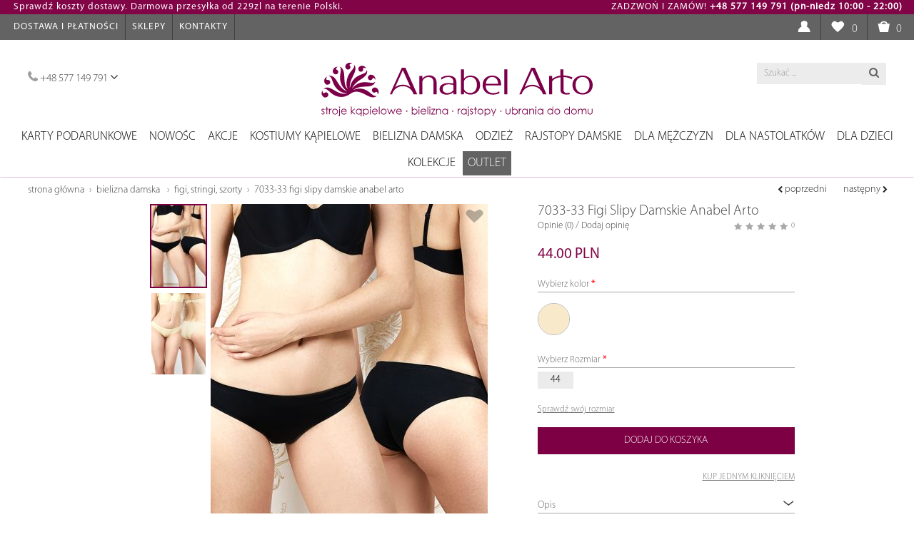

--- FILE ---
content_type: text/html; charset=utf-8
request_url: https://anabelarto.pl/pl/bielizna_damska/figi-stringi-szorty/7033-33-figi-anabel-arto
body_size: 44655
content:
<!DOCTYPE html>
<!--[if IE]><![endif]-->
<!--[if IE 8 ]><html dir="ltr" lang="pl" class="ie8"><![endif]-->
<!--[if IE 9 ]><html dir="ltr" lang="pl" class="ie9"><![endif]-->
<!--[if (gt IE 9)|!(IE)]><!-->
<html dir="ltr" lang="pl">
<!--<![endif]-->
<head>
  <!-- Yandex.Metrika counter -->
  <script type="text/javascript" >
     (function(m,e,t,r,i,k,a){m[i]=m[i]||function(){(m[i].a=m[i].a||[]).push(arguments)};
     m[i].l=1*new Date();k=e.createElement(t),a=e.getElementsByTagName(t)[0],k.async=1,k.src=r,a.parentNode.insertBefore(k,a)})
     (window, document, "script", "https://mc.yandex.ru/metrika/tag.js", "ym");

     ym(74957299, "init", {
          clickmap:true,
          trackLinks:true,
          accurateTrackBounce:true,
          webvisor:true
     });
  </script>
  <!-- /Yandex.Metrika counter -->

    <meta charset="UTF-8" />
    <meta name="viewport" content="width=device-width, initial-scale=1">
    <meta http-equiv="X-UA-Compatible" content="IE=edge">
    
    <title>Bielizna damska 7033-33 figi Anabel Arto - Anabel arto. Kup 7033-33 figi Anabel Arto w Warszawie, Krakowie, Wrocławiu, Łodzi, Poznaniu, Gdańsku, Szczecinie</title>
    <meta property="og:title" content="Bielizna damska 7033-33 figi Anabel Arto - Anabel arto. Kup 7033-33 figi Anabel Arto w Warszawie, Krakowie, Wrocławiu, Łodzi, Poznaniu, Gdańsku, Szczecinie" />
    <meta property="og:site_name" content="Anabel Arto"/>

    <base href="https://anabelarto.pl/" />
    <link rel="shortcut icon" href="/favicon.ico" type="image/x-icon" />
        <meta name="description" content="Bielizna damska 7033-33 figi Anabel Arto $ najlepsze ceny, ✈ szybka dostawa na terenie Polski, ☑ gwarancja! ZADZWOŃ I ZAMÓW! ☎ +48 73 319 20 16" />
    <meta property="og:description" content="Bielizna damska 7033-33 figi Anabel Arto $ najlepsze ceny, ✈ szybka dostawa na terenie Polski, ☑ gwarancja! ZADZWOŃ I ZAMÓW! ☎ +48 73 319 20 16"/>
            <meta name="keywords" content= "7033-33 figi Anabel Arto, LG0019167, Bielizna damska" />
    
        <meta property="og:image" content="https://anabelarto.pl/image/cache/data/LG0019167/7033-33_001-800x1200.jpg" />
    <meta property="og:image:type" content="image/jpeg" />
    <meta property="og:image:width" content="800" />
    <meta property="og:image:height" content="1200" />
        <meta name="robots" content="index,follow">
    <meta http-equiv='x-dns-prefetch-control' content='on'>
     <link rel='dns-prefetch' href='//www.googletagservices.com'>
     <link rel='dns-prefetch' href='//pagead2.googlesyndication.com'>
     <link rel='dns-prefetch' href='//www.googleadservices.com'>
     <link rel='dns-prefetch' href='//static.doubleclick.net'>
     <link rel='dns-prefetch' href='//googleads.g.doubleclick.net'>
     <link rel='dns-prefetch' href='//securepubads.g.doubleclick.net'>



    <!-- Google Tag Manager -->
        <script>(function(w,d,s,l,i){w[l]=w[l]||[];w[l].push({'gtm.start':
        new Date().getTime(),event:'gtm.js'});var f=d.getElementsByTagName(s)[0],
                j=d.createElement(s),dl=l!='dataLayer'?'&l='+l:'';j.async=true;j.src=
                'https://www.googletagmanager.com/gtm.js?id='+i+dl;f.parentNode.insertBefore(j,f);
                })(window,document,'script','dataLayer','GTM-NNXQDH8');</script>
        <!-- End Google Tag Manager -->

        <script  src="/catalog/view/javascript/jquery/jquery-2.1.1.min.js" type="text/javascript"></script>
    <script  src="https://cdnjs.cloudflare.com/ajax/libs/jquery-cookie/1.4.1/jquery.cookie.min.js" integrity="sha512-3j3VU6WC5rPQB4Ld1jnLV7Kd5xr+cq9avvhwqzbH/taCRNURoeEpoPBK9pDyeukwSxwRPJ8fDgvYXd6SkaZ2TA==" crossorigin="anonymous"></script>
    <script defer src="catalog/view/javascript/mf/jquery-ui.min.js" type="text/javascript"></script>
    <script defer src="catalog/view/javascript/bootstrap/js/bootstrap.min.js" type="text/javascript"></script>
    <script defer src="catalog/view/javascript/bootstrap/js/bootstrap-select.js" type="text/javascript" ></script>
    
    <script defer type="text/javascript" src="catalog/view/javascript/fancybox/jquery.fancybox.pack.js"></script>

<link rel="alternate" href="https://anabelarto.pl/pl/bielizna_damska/figi-stringi-szorty/7033-33-figi-anabel-arto" hreflang="pl">
<link rel="alternate" href="https://anabelarto.pl/ru/белье/трусики/7033-33-figi-anabel-arto" hreflang="ru">
      
        <link href="https://anabelarto.pl/pl/bielizna_damska/figi-stringi-szorty/7033-33-figi-anabel-arto" rel="canonical" />
    
    <link href="//netdna.bootstrapcdn.com/bootstrap/3.3.2/css/bootstrap.min.css" rel="stylesheet" media="screen" />
    <link href="/catalog/view/theme/default/stylesheet/stylesheet.css?91" rel="stylesheet">
    <link href="/catalog/view/theme/default/stylesheet/update.css?1768680346" rel="stylesheet">

        <script defer src="/catalog/view/javascript/jquery/magnific/jquery.magnific-popup.min.js" type="text/javascript"></script>
        <script defer src="/catalog/view/javascript/jquery/elevatezoom-master/jquery.elevatezoom.min.js" type="text/javascript"></script>
    
    <link href="/pdf_reader/css/style.css?1768680346" rel="stylesheet">
    <!-- <script  src="/pdf_reader/js/turn.js"></script> -->
    <!-- <script  src="/pdf_reader/js/wait.js"></script> -->
    <!-- <script  src="/pdf_reader/js/jquery.mousewheel.js"></script> -->
    <!-- <script  src="/pdf_reader/js/jquery.fullscreen.js"></script> -->
    <!-- <script  src="/pdf_reader/js/jquery.address-1.6.min.js"></script> -->

    <script src="https://cdnjs.cloudflare.com/ajax/libs/pdf.js/2.6.347/pdf.min.js" integrity="sha512-Z8CqofpIcnJN80feS2uccz+pXWgZzeKxDsDNMD/dJ6997/LSRY+W4NmEt9acwR+Gt9OHN0kkI1CTianCwoqcjQ==" crossorigin="anonymous"></script>
    <!-- <script  src="/pdf_reader/js/onload.js"></script> -->

    <script defer src="catalog/view/javascript/common.js?v35" type="text/javascript"></script>
    <script defer src="catalog/view/javascript/update.js?1768680346" type="text/javascript"></script>

        <script>var user_id = 0;</script>
    
        <!-- Global site tag (gtag.js) - Google Analytics -->
<script async src="https://www.googletagmanager.com/gtag/js?id=UA-91154129-1"></script>
<script>
  window.dataLayer = window.dataLayer || [];
  function gtag(){dataLayer.push(arguments);}
  gtag('js', new Date());

  gtag('config', 'UA-91154129-1');
</script>

<!-- Facebook Pixel Code -->
<script>
!function(f,b,e,v,n,t,s)
{if(f.fbq)return;n=f.fbq=function(){n.callMethod?
n.callMethod.apply(n,arguments):n.queue.push(arguments)};
if(!f._fbq)f._fbq=n;n.push=n;n.loaded=!0;n.version='2.0';
n.queue=[];t=b.createElement(e);t.async=!0;
t.src=v;s=b.getElementsByTagName(e)[0];
s.parentNode.insertBefore(t,s)}(window, document,'script',
'https://connect.facebook.net/en_US/fbevents.js');
fbq('init', '267220904837872');
fbq('track', 'PageView');
</script>
<noscript><img height="1" width="1" style="display:none"
src="https://www.facebook.com/tr?id=267220904837872&ev=PageView&noscript=1"
/></noscript>
<!-- End Facebook Pixel Code -->        <script async src="//pagead2.googlesyndication.com/pagead/js/adsbygoogle.js"></script> <script> (adsbygoogle = window.adsbygoogle || []).push({ google_ad_client: "ca-pub-4135383160625300", enable_page_level_ads: true }); </script>

    <!--DFP-->
    <script async='async' src='//www.googletagservices.com/tag/js/gpt.js'></script>
    <script>
        var googletag = googletag || {};
        googletag.cmd = googletag.cmd || [];
    </script>

        <!-- else if user logged out -->
    <script>
        googletag.cmd.push(function() {
            googletag.defineSlot('/21635808389/aa_dfp_001', [300, 250], 'div-gpt-ad-1506970628816-0').addService(googletag.pubads());
            googletag.defineSlot('/21635808389/aa_dfp_002', [300, 250], 'div-gpt-ad-1506970628816-1').addService(googletag.pubads());
            googletag.defineSlot('/21635808389/aa_dfp_003', [300, 250], 'div-gpt-ad-1506970628816-2').addService(googletag.pubads());
            googletag.defineSlot('/21635808389/aa_dfp_004', [240, 400], 'div-gpt-ad-1506970628816-3').addService(googletag.pubads());
            googletag.defineSlot('/21635808389/aa_dfp_005', [240, 400], 'div-gpt-ad-1506970628816-4').addService(googletag.pubads());
            googletag.defineSlot('/21635808389/aa006', ['fluid'], 'div-gpt-ad-1519817060122-0').addService(googletag.pubads());
            googletag.pubads().enableSingleRequest();
            googletag.pubads().setTargeting('userOK', ['unidentified']);
            googletag.enableServices();
        });
    </script>
        <!-- End of DFP -->
</head>
<body class="product-product-1409">
<!-- Yandex.Metrika counter -->
<noscript><div><img src="https://mc.yandex.ru/watch/74957299" style="position:absolute; left:-9999px;" alt="" /></div></noscript>
<!-- /Yandex.Metrika counter -->

<!-- Google Tag Manager (noscript) -->
<noscript><iframe src="https://www.googletagmanager.com/ns.html?id=GTM-NNXQDH8" height="0" width="0" style="display:none;visibility:hidden"></iframe></noscript>
<!-- End Google Tag Manager (noscript) -->

<nav id="top">
    <div class="dostawa row">
        <div class="col-sm-6 text-left" style="color: white;">
            <div class="section left" style="margin-left: 19px;">
                <a href="//anabelarto.pl/pl/delivery-and-payment/" title="Koszty dostawy w Anabel Arto">Sprawdź koszty dostawy. Darmowa przesyłka od 229zl na terenie Polski.</a>
            </div>
        </div>
        <div class="col-sm-6 text-right">
            <div class="section right" style="margin-right: 16px;color: white;">
                ZADZWOŃ I ZAMÓW! <strong>+48 577 149 791 (pn-niedz 10:00 - 22:00)</strong>
            </div>
        </div>
    </div>
  <div class="container-fluid">
    <div class="pull-left btn-header">
        <div class="navbar-header">
            <button type="button" class="btn btn-navbar navbar-toggle btn-menu" data-toggle="collapse" data-target=".navbar-ex1-collapse"><i class="fa fa-bars"></i></button>
        </div>
        <span class="hidden-xs">
        <ul class="top-menu">
                        <li><a href="/pl/delivery-and-payment/"> Dostawa i Płatności</a></li>
                        <li><a href="/pl/stores/"> Sklepy</a></li>
            <li><a href="/pl/contacts/"> Kontakty</a></li>
        </ul>
        </span>
    </div>

        <span class="hidden-xs"></span>
    <div id="top-links" class="nav pull-right">
      <ul class="list-inline">
        
                <li class="dropdown">
                            <a style="padding-right: 6px;" class="various" title="Gabinet osobisty" data-fancybox-type="ajax" href="https://anabelarto.pl/index.php?route=account/login&popup=1"><i class="user-icon"></i> </a>
             
          <ul class="dropdown-menu dropdown-menu-right">
            
                      </ul>
        </li>


        <li><a href="https://anabelarto.pl/index.php?route=account/wishlist" id="wishlist-total" title="Podsadzki (0)"><i class="heart-icon"></i></a> <span style="padding-right: 4px;">0</span></li>
        <li><a href="javascript:void(0);" onclick="GTM.goToCart();" title="Koszyk"><i class="shopping-cart-icon"></i> <span id="cart-amounts">0</span></a></li>
                      </ul>
    </div>
  </div>
</nav>
<header>
  <div class="container-fluid">
    <div class="row">
      <div class="col-sm-4 col-xs-1" itemtype="//schema.org/ContactPoint" itemscope="itemscope">
        <meta content="+48733192016" itemprop="telephone"/>
        <meta content="sales" itemprop="contactType"/>
        <meta content="PL" itemprop="areaServed"/>
        <meta content="Polish, English" itemprop="availableLanguage"/>
         <button class="dropdown-toggle phone" data-toggle="dropdown">
            <a href="https://anabelarto.pl/index.php?route=information/contact"><i class="fa fa-phone"></i></a> <span class="hidden-xs">+48 577 149 791</span> <i class="hidden-xs fa fa-angle-down"></i>
         </button>
         <ul class="dropdown-menu phone-list">
            <li class="hidden-lg hidden-md hidden-sm"><a href="tel:+48577149791">+48 577 149 791</a></li>
			<!-- <li><a class="mgo-number-vfnd" href="tel:+48577952633">+48577952633</a></li> -->
            <li><a href="/index.php?route=account/callme" data-fancybox-type="ajax" class="callme">Zostaw numer a oddzwonimy</a></li>
          </ul>
      </div>
      <div class="col-sm-4 col-xs-10 text-center">
        <div id="logo" itemtype="//schema.org/Organization" itemscope="itemscope">
          <meta content="https://anabelarto.pl/" itemprop="url"/>
          <meta content="https://scontent.fdnk1-2.fna.fbcdn.net/v/t1.0-9/22089265_2021600508060948_4059093851223480273_n.jpg" itemprop="logo"/>
                    <a href="https://anabelarto.pl/"><img src="/image/logo.svg" title="Anabel Arto - oficjalna strona" alt="Anabel Arto - oficjalna strona" /></a>
                  </div>
      </div>
      <div class="col-sm-4"><div id="search" class="input-group">
  <input type="text" name="search" value="" placeholder="Szukać ..." class="form-control input-lg" />
  <span class="input-group-btn">
    <button type="button" class="btn -btn-default btn-lg"><i class="fa fa-search"></i></button>
  </span>
</div>      </div>
    </div>
  </div>
</header>


<div class="container-fluid nopadding">
  <nav id="menu" class="navbar">
    <div class="collapse navbar-collapse navbar-ex1-collapse-off">
      <ul class="nav navbar-nav navbar-cat">
                        <li><a href="https://anabelarto.pl/pl/karty-podarunkowe/">Karty podarunkowe</a></li>
                                <li class="dropdown">
        <a href="https://anabelarto.pl/pl/nowośc/">NOWOŚC</a>
        <span class="dropdown-toggle" data-toggle="dropdown2"><i class="fa fa-angle-right" aria-hidden="true"></i><i class="fa fa-angle-down" aria-hidden="true"></i></span>
          <div class="dropdown-menu">
            <div class="dropdown-inner category-image">
                                            </div>
            <div class="dropdown-inner categories-list">
              <div>

               

                                          <ul class="list-unstyled cat-column1">
                                <li><a  href="https://anabelarto.pl/pl/nowośc/bielizna___/">Bielizna</a></li>
                                                                <li><a  href="https://anabelarto.pl/pl/nowośc/stroje-kąpielowe1/">Stroje kąpielowe</a></li>
                                                                <li><a  href="https://anabelarto.pl/pl/nowośc/odzież___/">Odzież</a></li>
                                                              </ul>
              
              
              <div>
            </div>


                    </li>
                                <li><a href="https://anabelarto.pl/pl/akcje/">Akcje</a></li>
                                <li class="dropdown">
        <a href="https://anabelarto.pl/pl/stroje-kapielowe/">Kostiumy kąpielowe</a>
        <span class="dropdown-toggle" data-toggle="dropdown2"><i class="fa fa-angle-right" aria-hidden="true"></i><i class="fa fa-angle-down" aria-hidden="true"></i></span>
          <div class="dropdown-menu">
            <div class="dropdown-inner category-image">
                                <p><a href="https://anabelarto.pl/pl/kolekcje/sunny-kiss/"><img src="image/catalog/banners/menu_baners/swimwear.jpg"></a></p>            </div>
            <div class="dropdown-inner categories-list">
              <div>

               

                                          <ul class="list-unstyled cat-column2">
                                <li><a  href="https://anabelarto.pl/pl/stroje-kapielowe/bikini-s-push-up/">Bikini push-up</a></li>
                                                                <li><a  href="https://anabelarto.pl/pl/stroje-kapielowe/bikini-bez-push-up/">Bikini bez push-up</a></li>
                                                                <li><a  href="https://anabelarto.pl/pl/stroje-kapielowe/bikini-balkonetka/">Bikini balkonetka</a></li>
                                                                <li><a  href="https://anabelarto.pl/pl/stroje-kapielowe/trikini/">Trikini</a></li>
                                                                <li><a  href="https://anabelarto.pl/pl/stroje-kapielowe/tankini/">Tankini</a></li>
                                                                <li><a  href="https://anabelarto.pl/pl/stroje-kapielowe/kostiumy-kąpielowe-jednoczęściowe/">Kostiumy kąpielowe jednoczęściowe</a></li>
                                                                <li><a  href="https://anabelarto.pl/pl/stroje-kapielowe/kąpielówki_/">Kąpielówki</a></li>
                                    </ul>
                    <ul class="list-unstyled cat-column2">
                                                                <li><a  href="https://anabelarto.pl/pl/stroje-kapielowe/bluzy-i-sukienki/">Bluzy i sukienki</a></li>
                                                                <li><a  href="https://anabelarto.pl/pl/stroje-kapielowe/pareo/">Pareo</a></li>
                                                                <li><a  href="https://anabelarto.pl/pl/stroje-kapielowe/dodatki-plażowe/">Dodatki plażowe</a></li>
                                                              </ul>
              
              
              <div>
            </div>


                    </li>
                                <li class="dropdown x-open">
        <a href="https://anabelarto.pl/pl/bielizna_damska/">Bielizna damska </a>
        <span class="dropdown-toggle" data-toggle="dropdown2"><i class="fa fa-angle-right" aria-hidden="true"></i><i class="fa fa-angle-down" aria-hidden="true"></i></span>
          <div class="dropdown-menu">
            <div class="dropdown-inner category-image">
                                <p><a href="https://anabelarto.pl/pl/kolekcje/elegance/"><img src="image/catalog/banners/menu_baners/falicity.jpg"></a></p>            </div>
            <div class="dropdown-inner categories-list">
              <div>

               

                                          <ul class="list-unstyled cat-column2">
                                <li><a  href="https://anabelarto.pl/pl/bielizna_damska/odzież-sportowa_/">Odzież sportowa</a></li>
                                                                <li><a  href="https://anabelarto.pl/pl/bielizna_damska/red-20/">RED -20%</a></li>
                                                                <li><a  href="https://anabelarto.pl/pl/bielizna_damska/biustonosze/">Biustonosze</a></li>
                                                                <li><a class="active" href="https://anabelarto.pl/pl/bielizna_damska/figi-stringi-szorty/">Figi, stringi, szorty</a></li>
                                                                <li><a  href="https://anabelarto.pl/pl/bielizna_damska/bielizna-bezszwowa/">Bielizna bezszwowa</a></li>
                                                                <li><a  href="https://anabelarto.pl/pl/bielizna_damska/body-damskie-body-dla-kobiet/">Body damskie, body dla kobiet</a></li>
                                                                <li><a  href="https://anabelarto.pl/pl/bielizna_damska/koszule-szlafroki/">Szlafrok damski, Sukienki i Halki Nocne</a></li>
                                    </ul>
                    <ul class="list-unstyled cat-column2">
                                                                <li><a  href="https://anabelarto.pl/pl/bielizna_damska/piżamy/">Piżamy</a></li>
                                                                <li><a  href="https://anabelarto.pl/pl/bielizna_damska/podwiazki-damskie-pasy-do-ponczoch/">Podwiązki damskie, pasy do pończoch</a></li>
                                                                <li><a  href="https://anabelarto.pl/pl/bielizna_damska/pasy-do-pończoch/">Pasy do pończoch</a></li>
                                                                <li><a  href="https://anabelarto.pl/pl/bielizna_damska/podkoszulki/">Podkoszulki</a></li>
                                                                <li><a  href="https://anabelarto.pl/pl/bielizna_damska/ramiączka/">Ramiączka</a></li>
                                                              </ul>
              
              
              <div>
            </div>


                    </li>
                                <li class="dropdown">
        <a href="https://anabelarto.pl/pl/odzież_/">Odzież</a>
        <span class="dropdown-toggle" data-toggle="dropdown2"><i class="fa fa-angle-right" aria-hidden="true"></i><i class="fa fa-angle-down" aria-hidden="true"></i></span>
          <div class="dropdown-menu">
            <div class="dropdown-inner category-image">
                                <p><a href="https://anabelarto.pl/index.php?route=product/category&path=101_106"><img src="image/catalog/banners/menu_baners/14082017.jpg"></a></p>            </div>
            <div class="dropdown-inner categories-list">
              <div>

               

                                          <ul class="list-unstyled cat-column2">
                                <li><a  href="https://anabelarto.pl/pl/odzież_/odzież-sportowa/">Odzież sportowa</a></li>
                                                                <li><a  href="https://anabelarto.pl/pl/odzież_/odzież-welurowa/">Odzież WELUROWA</a></li>
                                                                <li><a  href="https://anabelarto.pl/pl/odzież_/komplety-(-z-szortami)/">Komplety ( z szortami)</a></li>
                                                                <li><a  href="https://anabelarto.pl/pl/odzież_/komplety-(ze-spоdniami)_/">Komplety (ze spоdniami)</a></li>
                                                                <li><a  href="https://anabelarto.pl/pl/odzież_/bluzy-koszulki-z-długim-rękawem/">Bluzy, koszulki z długim rękawem</a></li>
                                                                <li><a  href="https://anabelarto.pl/pl/odzież_/bluzy-koszulki-z-krótkim-rękawem-/">Bluzy, koszulki z krótkim rękawem </a></li>
                                                                <li><a  href="https://anabelarto.pl/pl/odzież_/sukienki-/">Sukienki </a></li>
                                    </ul>
                    <ul class="list-unstyled cat-column2">
                                                                <li><a  href="https://anabelarto.pl/pl/odzież_/szlafroki/">Szlafroki </a></li>
                                                                <li><a  href="https://anabelarto.pl/pl/odzież_/body/">Body</a></li>
                                                                <li><a  href="https://anabelarto.pl/pl/odzież_/podkoszulki_/">Podkoszulki</a></li>
                                                              </ul>
              
              
              <div>
            </div>


                    </li>
                                <li class="dropdown">
        <a href="https://anabelarto.pl/pl/rajstopy-damskie/">Rajstopy  damskie</a>
        <span class="dropdown-toggle" data-toggle="dropdown2"><i class="fa fa-angle-right" aria-hidden="true"></i><i class="fa fa-angle-down" aria-hidden="true"></i></span>
          <div class="dropdown-menu">
            <div class="dropdown-inner category-image">
                                <img src="https://anabelarto.pl/image/catalog/banners/menu_baners/14082017_2.jpg">            </div>
            <div class="dropdown-inner categories-list">
              <div>

               

                                          <ul class="list-unstyled cat-column1">
                                <li><a  href="https://anabelarto.pl/pl/rajstopy-damskie/klasyczne-rajstopy/">Klasyczne rajstopy</a></li>
                                                                <li><a  href="https://anabelarto.pl/pl/rajstopy-damskie/rajstopy-korygujące/">Rajstopy korygujące</a></li>
                                                                <li><a  href="https://anabelarto.pl/pl/rajstopy-damskie/zimowe-rajstopy/">Zimowe rajstopy</a></li>
                                                                <li><a  href="https://anabelarto.pl/pl/rajstopy-damskie/pończochy/">Pończochy</a></li>
                                                                <li><a  href="https://anabelarto.pl/pl/rajstopy-damskie/skarpety/">Skarpety</a></li>
                                                                <li><a  href="https://anabelarto.pl/pl/rajstopy-damskie/legginsy-damskie/">Legginsy damskie</a></li>
                                                              </ul>
              
              
              <div>
            </div>


                    </li>
                                <li class="dropdown">
        <a href="https://anabelarto.pl/pl/dla-mężczyzn/">Dla mężczyzn</a>
        <span class="dropdown-toggle" data-toggle="dropdown2"><i class="fa fa-angle-right" aria-hidden="true"></i><i class="fa fa-angle-down" aria-hidden="true"></i></span>
          <div class="dropdown-menu">
            <div class="dropdown-inner category-image">
                                            </div>
            <div class="dropdown-inner categories-list">
              <div>

               

                                          <ul class="list-unstyled cat-column1">
                                <li><a  href="https://anabelarto.pl/pl/dla-mężczyzn/bielizna/">Bielizna</a></li>
                                                                <li><a  href="https://anabelarto.pl/pl/dla-mężczyzn/kąpielówki/">Kąpielówki</a></li>
                                                                <li><a  href="https://anabelarto.pl/pl/dla-mężczyzn/odzież/">Odzież </a></li>
                                                                <li><a  href="https://anabelarto.pl/pl/dla-mężczyzn/skarpetki/">Skarpetki</a></li>
                                                              </ul>
              
              
              <div>
            </div>


                    </li>
                                <li class="dropdown">
        <a href="https://anabelarto.pl/pl/dla-nastolatków/">Dla nastolatków</a>
        <span class="dropdown-toggle" data-toggle="dropdown2"><i class="fa fa-angle-right" aria-hidden="true"></i><i class="fa fa-angle-down" aria-hidden="true"></i></span>
          <div class="dropdown-menu">
            <div class="dropdown-inner category-image">
                                            </div>
            <div class="dropdown-inner categories-list">
              <div>

               

                                          <ul class="list-unstyled cat-column1">
                                <li><a  href="https://anabelarto.pl/pl/dla-nastolatków/bielizna__/">Bielizna</a></li>
                                                                <li><a  href="https://anabelarto.pl/pl/dla-nastolatków/moda-plażowa_/">Moda plażowa</a></li>
                                                                <li><a  href="https://anabelarto.pl/pl/dla-nastolatków/odzież__/">Odzież</a></li>
                                                                <li><a  href="https://anabelarto.pl/pl/dla-nastolatków/rajstopy_/">Rajstopy</a></li>
                                                                <li><a  href="https://anabelarto.pl/pl/dla-nastolatków/skarpetki_/">Skarpetki</a></li>
                                                              </ul>
              
              
              <div>
            </div>


                    </li>
                                <li class="dropdown">
        <a href="https://anabelarto.pl/pl/dla-dzieci/">Dla dzieci</a>
        <span class="dropdown-toggle" data-toggle="dropdown2"><i class="fa fa-angle-right" aria-hidden="true"></i><i class="fa fa-angle-down" aria-hidden="true"></i></span>
          <div class="dropdown-menu">
            <div class="dropdown-inner category-image">
                                            </div>
            <div class="dropdown-inner categories-list">
              <div>

               

                                          <ul class="list-unstyled cat-column1">
                                <li><a  href="https://anabelarto.pl/pl/dla-dzieci/bielizna_/">Bielizna</a></li>
                                                                <li><a  href="https://anabelarto.pl/pl/dla-dzieci/moda-plażowa/">Moda plażowa</a></li>
                                                                <li><a  href="https://anabelarto.pl/pl/dla-dzieci/odzież-dla-nastolatków/">Odzież Dla Nastolatków</a></li>
                                                                <li><a  href="https://anabelarto.pl/pl/dla-dzieci/rajstopy/">Rajstopy</a></li>
                                                              </ul>
              
              
              <div>
            </div>


                    </li>
                                <li class="dropdown">
        <a href="https://anabelarto.pl/pl/kolekcje/">Kolekcje</a>
        <span class="dropdown-toggle" data-toggle="dropdown2"><i class="fa fa-angle-right" aria-hidden="true"></i><i class="fa fa-angle-down" aria-hidden="true"></i></span>
          <div class="dropdown-menu">
            <div class="dropdown-inner category-image">
                                <p><a href="https://anabelarto.pl/pl/kolekcje/velour-lux/"><img src="image/catalog/banners/menu_baners/velour.jpg"></a></p>            </div>
            <div class="dropdown-inner categories-list">
              <div>

                                                                           <ul class="list-unstyled">
                        <li><strong>Kostiumy kąpielowe</strong></li>
                                                <li><a href="https://anabelarto.pl/pl/kolekcje/barcelona-(lux)/">Barcelona (Lux) </a></li>
                                                <li><a href="https://anabelarto.pl/pl/kolekcje/bora-bora-(lux)/">Bora-Bora (Lux) </a></li>
                                                <li><a href="https://anabelarto.pl/pl/kolekcje/sport-glam/">Sport Glam </a></li>
                                                <li><a href="https://anabelarto.pl/pl/kolekcje/must-have/">Must Have </a></li>
                                                <li><a href="https://anabelarto.pl/pl/kolekcje/sunny-kiss/">Sunny Kiss </a></li>
                                            </ul>
                                                                                <ul class="list-unstyled">
                        <li><strong>Bielizna</strong></li>
                                                <li><a href="https://anabelarto.pl/pl/kolekcje/strongtender/">Strong&amp;Tender </a></li>
                                                <li><a href="https://anabelarto.pl/pl/kolekcje/bliss-(lux)/">Bliss (Lux) </a></li>
                                                <li><a href="https://anabelarto.pl/pl/kolekcje/charisma/">Charisma </a></li>
                                                <li><a href="https://anabelarto.pl/pl/kolekcje/charm-(lux)/">Charm (Lux) </a></li>
                                                <li><a href="https://anabelarto.pl/pl/kolekcje/desire/">Desire </a></li>
                                                <li><a href="https://anabelarto.pl/pl/kolekcje/divine/">Divine </a></li>
                                                <li><a href="https://anabelarto.pl/pl/kolekcje/dream-(lux)/">Dream (Lux) </a></li>
                                                <li><a href="https://anabelarto.pl/pl/kolekcje/elegance/">Elegance  </a></li>
                                                <li><a href="https://anabelarto.pl/pl/kolekcje/epatage-(lux)/">Epatage (Lux) </a></li>
                                                <li><a href="https://anabelarto.pl/pl/kolekcje/felicity/">Felicity </a></li>
                                                <li><a href="https://anabelarto.pl/pl/kolekcje/glam/">Glam </a></li>
                                                <li><a href="https://anabelarto.pl/pl/kolekcje/glory-(lux)/">Glory (Lux) </a></li>
                                                <li><a href="https://anabelarto.pl/pl/kolekcje/grace/">Grace </a></li>
                                                <li><a href="https://anabelarto.pl/pl/kolekcje/idol/">Idol </a></li>
                                                <li><a href="https://anabelarto.pl/pl/kolekcje/impression/">Impression </a></li>
                                                <li><a href="https://anabelarto.pl/pl/kolekcje/lotus-(lux)/">Lotus (Lux) </a></li>
                                                <li><a href="https://anabelarto.pl/pl/kolekcje/lovely/">Lovely </a></li>
                                                <li><a href="https://anabelarto.pl/pl/kolekcje/passion-(lux)/">Passion (Lux) </a></li>
                                                <li><a href="https://anabelarto.pl/pl/kolekcje/pastel/">Pastel </a></li>
                                                <li><a href="https://anabelarto.pl/pl/kolekcje/dea_/">Dea </a></li>
                                                <li><a href="https://anabelarto.pl/pl/kolekcje/perfect/">Perfect </a></li>
                                                <li><a href="https://anabelarto.pl/pl/kolekcje/serenity/">Serenity </a></li>
                                                <li><a href="https://anabelarto.pl/pl/kolekcje/savana_/">Savana </a></li>
                                            </ul>
                                                                                <ul class="list-unstyled">
                        <li><strong>Odzież</strong></li>
                                                <li><a href="https://anabelarto.pl/pl/kolekcje/gapchinska_/">Gapchinska </a></li>
                                                <li><a href="https://anabelarto.pl/pl/kolekcje/pink/">Pink </a></li>
                                                <li><a href="https://anabelarto.pl/pl/kolekcje/welur/">Velour (Lux) </a></li>
                                            </ul>
                                        
              
              <div>
            </div>


                    </li>
                                <li class="dropdown">
        <a href="https://anabelarto.pl/pl/promocja/">OUTLET</a>
        <span class="dropdown-toggle" data-toggle="dropdown2"><i class="fa fa-angle-right" aria-hidden="true"></i><i class="fa fa-angle-down" aria-hidden="true"></i></span>
          <div class="dropdown-menu">
            <div class="dropdown-inner category-image">
                                            </div>
            <div class="dropdown-inner categories-list">
              <div>

               

                                          <ul class="list-unstyled cat-column1">
                                <li><a  href="https://anabelarto.pl/pl/promocja/bielizna____/">Bielizna</a></li>
                                                                <li><a  href="https://anabelarto.pl/pl/promocja/stroje-kapielowe_/">Stroje kąpielowe</a></li>
                                                                <li><a  href="https://anabelarto.pl/pl/promocja/odzież____/">Odzież</a></li>
                                                                <li><a  href="https://anabelarto.pl/pl/promocja/dla-mężczyzn__/">Dla mężczyzn</a></li>
                                                                <li><a  href="https://anabelarto.pl/pl/promocja/dla-nastolatków__/">Dla nastolatków</a></li>
                                                                <li><a  href="https://anabelarto.pl/pl/promocja/dla-dzieci__/">Dla dzieci</a></li>
                                                              </ul>
              
              
              <div>
            </div>


                    </li>
                      </ul>
      <ul class="nav navbar-nav top-nav menu-non-category">
                <li class="hidden-md hidden-sm hidden-lg "><a href="/pl/delivery-and-payment/"> Dostawa i Płatności</a></li>
                <li class="hidden-md hidden-sm hidden-lg"><a href="/pl/stores/"> Sklepy</a></li>
        <li class="hidden-md hidden-sm hidden-lg"><a href="/pl/contacts/"> Kontakty</a></li>
      </ul>

      <ul class="hidden-md hidden-lg hidden-sm nav navbar-nav language-menu-xs">
        <li>
                    </li>
      <ul>
      <br><br><br>
    </div>
  </nav>
</div>

		<!-- START ocmod prevnext -->
		   			   				  <div class="btn-group pull-right hidden-xs" style="position: absolute;right: 25px;">
					<a data-toggle="tooltip" class="btn btn-default btn-prevnext" title="8057-22 Figi brazyliany damskie RED Anabel Arto" href="https://anabelarto.pl/pl/bielizna_damska/figi-stringi-szorty/8057-22-figi-brazyliany-damskie-red-anabel-arto"><i class="fa fa-chevron-left"></i> poprzedni</a>
					<a data-toggle="tooltip" class="btn btn-default btn-prevnext" title="8183-12 Figi damskie stringi Anabel Arto" href="https://anabelarto.pl/pl/bielizna_damska/figi-stringi-szorty/8183-12-figi-damskie-stringi-anabel-arto"> następny <i class="fa fa-chevron-right"></i></a>
				  </div>
			  		   		<!-- END ocmod prevnext -->
		
<ul class="breadcrumb breadcrumb-product">
        <li><a href="https://anabelarto.pl/">Strona główna</a></li>
        <li><a href="https://anabelarto.pl/pl/bielizna_damska/">Bielizna damska </a></li>
        <li><a href="https://anabelarto.pl/pl/bielizna_damska/figi-stringi-szorty/">Figi, stringi, szorty</a></li>
        <li><a href="https://anabelarto.pl/pl/bielizna_damska/figi-stringi-szorty/7033-33-figi-anabel-arto">7033-33 Figi Slipy Damskie Anabel Arto</a></li>
    </ul>
<div class="container categories-products">
  <div class="row">
                    <div id="content" class="product col-sm-12">      <div class="row">
                        
        <div class="col-sm-7">

          <h1 class="hidden-lg hidden-sm hidden-md">7033-33 Figi Slipy Damskie Anabel Arto</h1>

                    <div class="row">
              <div class="col-xs-6">
                  <div class="rating rating-xs hidden-lg hidden-sm hidden-md">
                                                                           <div class="star-rating rater-0 star star-rating-applied star-rating-readonly"><a title="rate">5</a></div>
                                                                                                   <div class="star-rating rater-0 star star-rating-applied star-rating-readonly"><a title="rate">5</a></div>
                                                                                                   <div class="star-rating rater-0 star star-rating-applied star-rating-readonly"><a title="rate">5</a></div>
                                                                                                   <div class="star-rating rater-0 star star-rating-applied star-rating-readonly"><a title="rate">5</a></div>
                                                                                                   <div class="star-rating rater-0 star star-rating-applied star-rating-readonly"><a title="rate">5</a></div>
                                                                    <a style="left: 96px;position: absolute;top: 6px;" href="/pl/bielizna_damska/figi-stringi-szorty/7033-33-figi-anabel-arto#review">(0)</a>
                  </div>
              </div>
          
                          <div class="col-xs-6">
              <ul class="list-unstyled hidden-lg hidden-md hidden-sm price-xs pull-right">
                                <li class="price">
                  <span data-price="44.0000" class="price">44.00 PLN</span>
                </li>
                                                                              </ul>
              </div>
                        </div>

                    <div class="row image-block">
                <button type="button" data-toggle="tooltip" class="wishlist" title="Dodaj do listy życzeń" onclick="wishlist.add('1409');"></button>
                <div id="images2" class="hidden">
                    <div class="item">
                        <a class="thumbnail main-popup" href="https://anabelarto.pl/image/cache/data/LG0019167/7033-33_001-800x1200.jpg" title="7033-33 Figi Slipy Damskie Anabel Arto">
                            <img class="zoom_02" data-zoom-image="https://anabelarto.pl/image/cache/data/LG0019167/7033-33_001-800x1200.jpg" src="https://anabelarto.pl/image/cache/data/LG0019167/7033-33_001-388x582.jpg" title="7033-33 Figi Slipy Damskie Anabel Arto" alt="7033-33 Figi Slipy Damskie Anabel Arto" />
                        </a>
                    </div>
                </div>

                <div id="images" class="owl-carousel">
                    <div class="item">

                                
                        <a class="thumbnail -main-popup" href="https://anabelarto.pl/image/cache/data/LG0019167/7033-33_001-800x1200.jpg" title="7033-33 Figi Slipy Damskie Anabel Arto">
                            <img class="zoom_01" data-zoom-image="https://anabelarto.pl/image/cache/data/LG0019167/7033-33_001-800x1200.jpg" src="https://anabelarto.pl/image/cache/data/LG0019167/7033-33_001-388x582.jpg" title="7033-33 Figi Slipy Damskie Anabel Arto" alt="7033-33 Figi Slipy Damskie Anabel Arto" />
                        </a>
                    </div>
                                                                <div class="item">
                            <a class="thumbnail -main-popup" href="https://anabelarto.pl/image/cache/data/LG0019167/7033-33_002-800x1200.jpg" title="7033-33 Figi Slipy Damskie Anabel Arto">
                                <img class="zoom_01" data-zoom-image="https://anabelarto.pl/image/cache/data/LG0019167/7033-33_002-800x1200.jpg" src="https://anabelarto.pl/image/cache/data/LG0019167/7033-33_002-388x582.jpg" title="7033-33 Figi Slipy Damskie Anabel Arto" alt="7033-33 Figi Slipy Damskie Anabel Arto" />
                            </a>
                        </div>
                                                         </div>

                                <div class="images-outer">
                                                    <div class="images mt0">
                    <div class="owl-pagination">
                    <div class="owl-page image-additional active"><span onclick="$('#images').removeClass('hidden');$('#images2').addClass('hidden');owl.goTo(0);$('.zoomContainer').css('left', '-10000px');"><img src="https://anabelarto.pl/image/cache/data/LG0019167/7033-33_001-76x114.jpg" title="7033-33 Figi Slipy Damskie Anabel Arto" alt="7033-33 Figi Slipy Damskie Anabel Arto" /></span></div>
                                            <div class="owl-page image-additional"><span class="" onclick="$('#images').removeClass('hidden');$('#images2').addClass('hidden');owl.goTo(1);$('.zoomContainer').css('left', '-10000px');"><img src="https://anabelarto.pl/image/cache/data/LG0019167/7033-33_002-76x114.jpg" title="7033-33 Figi Slipy Damskie Anabel Arto" alt="7033-33 Figi Slipy Damskie Anabel Arto" /></span></div>
                                        </div>
                    </div>
                                                </div>
                

          </div>
          
        </div>
                                <div class="col-sm-5 col-md-4 product">

          <h1 class="hidden-xs">7033-33 Figi Slipy Damskie Anabel Arto</h1>
                    <div class="rating hidden-xs">
            <a href="/pl/bielizna_damska/figi-stringi-szorty/7033-33-figi-anabel-arto#review">Opinie (0)</a> / <a href="/pl/bielizna_damska/figi-stringi-szorty/7033-33-figi-anabel-arto#review">Dodaj opinię</a>
            <div class="pull-right" style="margin-top: 5px;">
                                                            <div class="star-rating rater-0 star star-rating-applied star-rating-readonly"><a title="rate">5</a></div>
                    
                                                            <div class="star-rating rater-0 star star-rating-applied star-rating-readonly"><a title="rate">5</a></div>
                    
                                                            <div class="star-rating rater-0 star star-rating-applied star-rating-readonly"><a title="rate">5</a></div>
                    
                                                            <div class="star-rating rater-0 star star-rating-applied star-rating-readonly"><a title="rate">5</a></div>
                    
                                                            <div class="star-rating rater-0 star star-rating-applied star-rating-readonly"><a title="rate">5</a></div>
                    
                                <sup>0</sup>
            </div>
          </div>
          
          <ul class="list-unstyled hidden">
                        <li>Model: <font id='product_model'>LG0019167</font>      </li>
                                    <li>Dostępność: <font id='product_stock'>Dostępne</font>      </li>
                      </ul>


                    <ul class="list-unstyled hidden-xs">
                        <li class="price">
              <span data-price="44.0000" class="price">44.00 PLN</span>
            </li>
                                                          </ul>
          

          <div id="product">
                        <hr class="hidden"></hr>
                                                                        <div class="form-group required">
              <label class="control-label 14535">Wybierz kolor</label>
              <div id="input-option14535">
                                <div class="radio">
                  <label>
                    <input type="radio" name="option[14535]" data-price="0" value="4094682" />
                    <img src="https://anabelarto.pl/image/cache/data/LG0019167/colors/05-naturalnyy-46x55.jpg" id="14535" --data-toggle="tooltip" title="05 naturalny" alt="05 naturalny" class="img-options" />
                    05 naturalny                                      </label>
                </div>
                              </div>
            </div>
                                    
                                                            
            <div class="form-group required">
              <label class="control-label 14536" for="input-option14536">Wybierz Rozmiar</label>
              <select name="option[14536]" id="input-option14536" class="form-control">
                <option value="">Wybierz</option>
                                <option id="s44" value="4094687">44                                </option>
                              </select>

                                    <button id="14536" type="button" val="4094687" class="btn-select input-option14536" tag="input-option14536">44</button>
                
                                <a target="_blank" class="know-about-size" href="/pl/calculator/">Sprawdź swój rozmiar</a>
                            </div>
                                                                        
                                                                                    <div class="form-group hidden">
              <label class="control-label" for="input-quantity">liczba</label>
              <input type="text" name="quantity" value="1" size="2" id="input-quantity" class="form-control" />
              <input type="hidden" name="product_id" value="1409" />
              <br />
            </div>

                                    <button type="button" id="button-cart" data-loading-text="Ładowanie..." class="btn btn-primary btn-lg btn-block">Dodaj do koszyka</button>
            <a href="/index.php?route=account/callme&model=LG0019167" onclick="ga('send', 'event', 'product', 'pay_by_oneclick')" data-fancybox-type="ajax" class="callme pay_by_oneclick text-right">KUP JEDNYM KLIKNIĘCIEM</a>
                        


            <label class="control-label label-colapse collapsed" data-toggle="collapse" data-target="#description">Opis                <span class="icon-colapse"></span>
            </label>
            <div id="description" class="collapse">
                <p>Majteczki-slip z mikrofibry, laserowo cięte, bezszwowe. Z niskim stanem.</p><p><br></p><p>Skład:</p><p>mikrofibra: poliamid 82%, spandex 18%</p><p>podszewka: bawełna 100%</p>                            </div>

            <label class="control-label label-colapse collapsed" data-toggle="collapse" data-target="#delivery-payment-text">Dostawa / Płatności                <span class="icon-colapse"></span>
            </label>
            <div id="delivery-payment-text" class="collapse"><p><b>Internet zamówienia</b><p/>

<p>tel: +48 577 131 219</p>

<p>mail: gm@anabel-arto.pl</p>
<p>Przygotowywanie i wysyłka
zamówień odbywają się od poniedziałku do piątku, od 10:00 do 18:00.</p>
<p>Zamówienia, złożone przed godz.14 są realizowane tego samego dnia. Zamówienia, złożone po godz.14, są realizowane w następnym dniu roboczym.</p>
<p>Wysyłka towaru następuje najpóźniej w trzecim dniu roboczym, nie licząc dnia rejestracji zamówienia</p>
<p>Metody dostawy:</p>
<ul>
<li>Paczkomaty Inpost (24/7) - 10,99 pln</li>
<li>Kurier Inpost - 10,99 pln</li>
<li>Kurier Poczta Polska- 13,99 pln</li>
<li>Odbiór osobisty po przedpłacie (CH Blue CIty, CH Wola Park, CH Janki, CH Atrium Targówek, CH Młociny Warszawa)</li>
</ul>
<p>
Metody płatności:
<ul>
<li>PayU</li>
<li>Przelew zwykły na konto bankowe sklepu w banku Millennium - 07116022020000000308681450</li>
<li>Za pobraniem - 5 pln</li>
</ul>
</p></div>

            
            
            
          </div>

        </div>


      </div>
      


                <link href="/catalog/view/javascript/jquery/rating/jquery.rating.css" media="screen" rel="stylesheet" type="text/css" >
        <script type="text/javascript" src="/catalog/view/javascript/jquery/rating/jquery.rating.pack.js"></script>
        <div class="tab-pane active" id="tab-review">
          <form class="form-horizontal" id="form-review">
          <div class="row">
            <div class="col-md-4">
            <h2>Dodaj opinię</h2>
            <p>Zostaw swoją opinię o produkcie i pomóż innym wyznaczyć się z wyborem.</p>
            <p></p>
                        <div class="form-group required">
              <div class="col-sm-12">
                <label class="control-label" for="input-name">imię i nazwisko</label>
                <input type="text" name="name" value="" id="input-name" class="form-control" />
              </div>
            </div>
            <div class="form-group required">
              <div class="col-sm-12">
                <label class="control-label" for="input-review">Tekst zawiadomienia</label>
                <textarea name="text" rows="5" id="input-review" class="form-control"></textarea>
              </div>
            </div>
            <div class="form-group required">
              <div class="col-sm-12">
                <label class="control-label">Oceń produkt</label>
                <div>
                <input class="star" type="radio" name="rating" value="1"/>
                <input class="star" type="radio" name="rating" value="2"/>
                <input class="star" type="radio" name="rating" value="3"/>
                <input class="star" type="radio" name="rating" value="4"/>
                <input class="star" type="radio" name="rating" value="5"/>
                </div>
              </div>
            </div>

            <div class="form-group">
              <div class="col-sm-12">
                <label class="control-label" for="input-email">email</label>
                <input type="text" name="email" value="" id="input-email" class="form-control" />
              </div>
            </div>

            <div class="form-group">
              <div class="col-sm-12">
                <label class="control-label" for="input-telephone">telefon</label>
                <input type="text" name="telephone" value="" id="input-telephone" class="form-control" />
              </div>
            </div>

            <div class="form-group required">
    <label class="col-sm-2 control-label" for="input-captcha">Wprowadź kod do pola niżej</label>
  <div class="col-sm-10">
    <input type="text" name="captcha" id="input-captcha" class="form-control" />
    <img src="index.php?route=captcha/basic_captcha/captcha" alt="" />
      </div>
  </div>
            <div id="review-messages"></div>
            <div class="buttons clearfix">
                <button type="button" id="button-review" data-loading-text="Ładowanie..." class="btn btn-review btn-primary">Dodaj własną opinię</button>
            </div>
                        </div>

            <div class="col-md-8">
                <div id="review"><a name="review"></a></div>
            </div>

            </div>
          </form>
        </div>
        

            </div>
    </div>
</div>

<script type="text/javascript">
var owl;
function ProductInitCallBack() {

$(document).ready(function() {
// Find all YouTube and Vimeo videos
  var $allVideos = $(".videowrapper iframe[src*='www.youtube.com']");

  // Figure out and save aspect ratio for each video
  $allVideos.each(function() {
    $(this)
      .data('aspectRatio', this.height / this.width)
      // and remove the hard coded width/height
      .removeAttr('height')
      .removeAttr('width');
  });

  // When the window is resized
  $(window).resize(function() {
    // Resize all videos according to their own aspect ratio
    $allVideos.each(function() {
      var $el = $(this);
      // Get parent width of this video
      var newWidth = $el.parent().width();
      $el
        .width(newWidth)
        .height(newWidth * $el.data('aspectRatio'));
    });

  // Kick off one resize to fix all videos on page load
  }).resize();

$(".product .radio label").click(function() {
    //$(".btn-select").prop( "disabled", false);
    if ($(this).children("input").prop( "disabled") == false) {
        $(".product .radio label").removeClass("active");
        $(this).addClass("active");
        if (0) {
            setTimeout(
                function() {
                    $(".btn-select").each(function () {
                        $(this).prop("disabled", $("#"+$(this).attr("tag")).children("#s" + $(this).text()).prop("disabled") );
                    })
                },
            500
            );
        }
    } else {

    }
});

$(".btn-select").click(function() {

    if ( $(this).hasClass("active").toString() == "true" ) {
        $(this).removeClass('active');
        //var opt_id =  's'+$(this).text();
        $("#"+$(this).attr("tag")).val( "" ).change();

    } else {
        $('.'+$(this).attr("class").replace('btn-select ','')).removeClass('active');
        $(this).addClass('active');

        $("." + $(this).attr("id")).html($(this).html());

        //var opt_id =  's'+$(this).text();
        $("#"+$(this).attr("tag")).val( $(this).attr("val") ).change();
    }
});


$(".img-options").click(function(){

    if ( $(this).prev().prop("disabled")== true )
        return false;

    $("." + $(this).attr("id")).html($(this).attr("alt"));

    var data = {
        src:  $(this).attr("src"),
        color: $(this).attr("alt"),
        model: 'LG0019167'
    };
    $.ajax({
        url: 'index.php?route=product/product/getImage',
        type: 'post',
        data: data,
        dataType: 'json',
        success: function(json) {
            if (json['big']) {
                $("#images2").removeClass("hidden")
                $("#images").addClass("hidden");
                $(".main-popup").attr("href", json['big']);
                $(".main-popup img").attr("src", json['thumb']);
                var ez_02 =  $('.zoom_02').data('elevateZoom');
                ez_02.swaptheimage(json['thumb'], json['big']);
            }
        }
    });
})

$('select[name=\'recurring_id\'], input[name="quantity"]').change(function(){
	$.ajax({
		url: 'index.php?route=product/product/getRecurringDescription',
		type: 'post',
		data: $('input[name=\'product_id\'], input[name=\'quantity\'], select[name=\'recurring_id\']'),
		dataType: 'json',
		beforeSend: function() {
			$('#recurring-description').html('');
		},
		success: function(json) {
			$('.alert, .text-danger').remove();

			if (json['success']) {
				$('#recurring-description').html(json['success']);
			}
		}
	});
});

$('#button-cart').on('click', function() {
// << Related Options / Связанные опции
				
// >> Related Options / Связанные опции 
	$.ajax({
		url: 'index.php?route=checkout/cart/add',
		type: 'post',
		data: $('#product input[type=\'text\'], #product input[type=\'hidden\'], #product input[type=\'radio\']:checked, #product input[type=\'checkbox\']:checked, #product select, #product textarea'),
		dataType: 'json',
		beforeSend: function() {
			$('#button-cart').button('loading');
		},
		complete: function() {
			$('#button-cart').button('reset');
		},
		success: function(json) {
			$('.alert, .text-danger').remove();
			$('.form-group').removeClass('has-error');

			if (json['error']) {
				if (json['error']['option']) {
					for (i in json['error']['option']) {
						var element = $('#input-option' + i.replace('_', '-'));

						if (element.parent().hasClass('input-group')) {
							element.parent().after('<div class="text-danger">' + json['error']['option'][i] + '</div>');
						} else {
							element.before('<div class="text-danger"><div class="lb"></div><div class="cb">' + json['error']['option'][i] + '</div><div class="rb"></div></div>');
						}
					}
				}

				if (json['error']['recurring']) {
					$('select[name=\'recurring_id\']').after('<div class="text-danger">' + json['error']['recurring'] + '</div>');
				}

				// Highlight any found errors
				$('.text-danger').parent().addClass('has-error');
			}

			if (json['success']) {
				//$('.breadcrumb').after('<div class="alert alert-success">' + json['success'] + '<button type="button" class="close" data-dismiss="alert">&times;</button></div>');
				//$('#cart > button').html('<i class="fa fa-shopping-cart"></i> ' + json['total']);
                GTM.addToCart('1409', '7033-33 Figi Slipy Damskie Anabel Arto', '44.00', '', 'Figi, stringi, szorty');
                fbq('track', 'AddToCart', {'content_name': '7033-33 Figi Slipy Damskie Anabel Arto', 'content_category': 'Figi, stringi, szorty', 'content_ids': ['1409'], 'content_type': 'product'});
				$('html, body').animate({ scrollTop: 0 }, 'slow');
				$('#cart-amounts').load('index.php?route=common/cart/info');
                ga('send', 'event', 'product', 'add2cart');

                $.fancybox.open({type: 'ajax', href: '/index.php?route=checkout/cart&popup'});

			}
		},
        error: function(xhr, ajaxOptions, thrownError) {
            alert(thrownError + "\r\n" + xhr.statusText + "\r\n" + xhr.responseText);
        }
	});
});

$('#review').load('index.php?route=product/product/review&product_id=1409&page=1');

$('#button-review').on('click', function() {
	$.ajax({
		url: 'index.php?route=product/product/write&product_id=1409',
		type: 'post',
		dataType: 'json',
		data: $("#form-review").serialize(),
		beforeSend: function() {
			$('#button-review').button('loading');
		},
		complete: function() {
			$('#button-review').button('reset');
		},
		success: function(json) {
			$('.alert-success, .alert-danger').remove();

			if (json['error']) {
				$('#review-messages').after('<div class="alert alert-danger"><i class="fa fa-exclamation-circle"></i> ' + json['error'] + '</div>');
			}

			if (json['success']) {
				$('#review-messages').after('<div class="alert alert-success"><i class="fa fa-check-circle"></i> ' + json['success'] + '</div>');

				$('input[name=\'name\']').val('');
				$('textarea[name=\'text\']').val('');
				$('input[name=\'rating\']:checked').prop('checked', false);
			}
		}
	});
});

function chk_scroll_horizontal(e) {
    var elem = $(e.currentTarget);

    if (elem.scrollLeft() == 0) {
        $('#arrow-left').css("opacity",'0.2');
    }
    if (elem[0].scrollWidth - elem.scrollLeft() == elem.outerWidth()) {
        $('#arrow-right').css("opacity", '0.2');
    }
}

function chk_scroll_vertical(e) {
    var elem = $(e.currentTarget);

    if (elem.scrollTop() == 0) {
        $('#arrow-up').css("opacity",'0.2');
    }

    if (elem[0].scrollHeight - elem.scrollTop() == elem.outerHeight()) {
         $('#arrow-down').css("opacity", '0.2');
    }
}

$(".images .owl-pagination").bind('scroll', chk_scroll_vertical);
$(".images").bind('scroll', chk_scroll_horizontal);

$('#arrow-down').click(function() {
    $('#arrow-up').css('opacity','1');
    $(".images .owl-pagination").stop().animate({
        scrollTop:  ($(".images .owl-pagination").scrollTop()+115)
    },150);
});

$('#arrow-up').click(function() {
    $('#arrow-down').css('opacity','1');
    $(".images .owl-pagination").stop().animate({
        scrollTop:  ($(".images .owl-pagination").scrollTop()-115)
    },150);
});

$('#arrow-left').click(function() {
    $('#arrow-right').css('opacity','1');
    $(".images").stop().animate({
        scrollLeft:  ($(".images").scrollLeft()-80)
    },250);
})

$('#arrow-right').click(function() {
    $('#arrow-left').css('opacity','1');
    $(".images").stop().animate({
        scrollLeft:  ($(".images").scrollLeft()+80)
    },150);
})

function onResizeProduct() {
    if ($(window).width() > 991 ) {
        $("#arrow-left").hide();
        $("#arrow-right").hide();
    }
    if ($(window).width() <=991 && $(window).width() >= 768) {
        $("#arrow-left").show();
        $("#arrow-right").show();
        $(".images .owl-pagination").width( (($(".images .owl-pagination .owl-page").width()+6) * 2) + 2*5 );
        if ( 1 < 4) {
            $(".images").width(388);
        } else {
            $(".images").width(330);
        }
    } else if ( $(window).width() < 768) {

        $(".images-outer").css('margin-left', '0px');


        $(".images .owl-pagination").width( (($(".images .owl-pagination .owl-page").width()+6) * 2) + 2*4 );
        if ( 1 < 4) {
        } else {
            $(".images").width( $(window).width() - 52);
        }
        if ( $(window).width() > $(".images .owl-pagination").width()) {
            $("#arrow-right").hide();
            $("#arrow-left").hide();
            $(".images-outer").css('margin-left', '15px');
        } else {

            $(".images-outer").css('margin-left', '0px');

            $("#arrow-right").show();
            $("#arrow-left").show();
        }

    } else {
        $(".images .owl-pagination").width("auto");
        $(".images").width("auto");
    }

    if ( $(window).width() < 768) {
        if ($("#images2").hasClass("hidden")) {
            $(".wishlist").css("left", ($(window).width()/2+$(".zoom_01").width()/2)-36 +"px");
            $(".wishlist").css("top", $(".image-block").position().top + 18);
        } else {
            $(".wishlist").css("left", ($(window).width()/2+$(".zoom_02").width()/2)-36 +"px");
            $(".wishlist").css("top", $(".image-block").position().top + 18);
        }
    } else {
        $(".wishlist").css("left", "auto");
        $(".wishlist").css("top", "7px");
    }

}

$(window).resize(onResizeProduct);
setTimeout(onResizeProduct, 1000);

    $('.thumbnail').magnificPopup({
        type:'image',
        gallery: {
            enabled:true
        }
    });

    $("#images").owlCarousel({
      navigation : false, // Show next and prev buttons
      slideSpeed : 300,
      paginationSpeed : 400,
      singleItem:true,
      pagination: false,
      afterMove: function() {
        $(".images .owl-pagination .image-additional").removeClass("active");
        $(".images .owl-pagination .image-additional").each(function (index, value) {
            if ( index == owl.currentItem) {
                $(this).addClass("active");
                return true;
            }
        });
      }

      // "singleItem:true" is a shortcut for:
      // items : 1,
      // itemsDesktop : false,
      // itemsDesktopSmall : false,
      // itemsTablet: false,
      // itemsMobile : false
    });

    owl = $("#images").data('owlCarousel');
    $(".images-outer").show();
});

jQuery(document).ready(function() {
    var ez = false;
    $(".zoom_01").mouseover(function(){
        if ( !ez ) {
            $('.zoom_01').elevateZoom(
                {
                    scrollZoom : true,
                    zoomWindowWidth:388,
                    zoomWindowHeight:582,
                    onComplete: function() {
                        $(".zoomContainer").css("left", "-10000px");
                    }
                }
            );
            $('.zoom_02').elevateZoom(
                {
                    scrollZoom : true,
                    zoomWindowWidth:388,
                    zoomWindowHeight:582,
                    onComplete: function() {
                        //$(".zoomContainer").css("left", "-10000px");
                    }
                }
            );
            ez = true;
        }
    });

});
}
//--></script>

<link rel="stylesheet" href="/catalog/view/javascript/jquery/owl-carousel/owl.carousel.css">
<script defer type="text/javascript" src="/catalog/view/javascript/jquery/owl-carousel/owl.carousel.min.js" ></script>

<!-- Google Remarketing Tag -->
<script type="text/javascript">
    var google_tag_params = {
        ecomm_prodid: 1409,
        ecomm_pagetype: 'product',
        ecomm_totalvalue: 44.00,
        ecomm_category: 'Figi, stringi, szorty',
        dynx_itemid: 1409,
        dynx_pagetype: 'product',
        dynx_totalvalue: 44.00    };
</script>
<script type="text/javascript">
    /* <![CDATA[ */
    var google_conversion_id = 846760657;
    var google_custom_params = window.google_tag_params;
    var google_remarketing_only = true;
    /* ]]> */
</script>
<script type="text/javascript" src="//www.googleadservices.com/pagead/conversion.js">
</script>
<noscript>
  <div style="display:inline;">
    <img height="1" width="1" style="border-style:none;" alt="" src="//googleads.g.doubleclick.net/pagead/viewthroughconversion/846760657/?guid=ON&script=0"/>
  </div>
</noscript>
<!-- /Google Remarketing Tag -->

<!-- Google Tag Manager -->
<script type="text/javascript">
    window.dataLayer = window.dataLayer || [];
    dataLayer.push({
        'ecommerce': {
            'currencyCode': 'PLN',
            'detail': {
                'products': [{
                    'id': '1409',
                    'name': '7033-33 Figi Slipy Damskie Anabel Arto',
                    'price': '44.00',
                    'brand': '',
                    'category': 'Figi, stringi, szorty',
                    'position': 0
                }]
            },
        },
        'event': 'gtm-ee-event',
        'gtm-ee-event-category': 'Enhanced Ecommerce',
        'gtm-ee-event-action': 'Product Details',
        'gtm-ee-event-non-interaction': 'True',
    });
</script>
<!-- /Google Tag Manager -->

<!-- Facebook Pixel Code -->
<script type="text/javascript">
    fbq('track', 'ViewContent', {'content_name': '7033-33 Figi Slipy Damskie Anabel Arto', 'content_category': 'Figi, stringi, szorty', 'content_type': 'product', 'content_ids': ['1409']});
</script>
<!-- /Facebook Pixel Code -->

<!-- Related Options / Связанные опции << -->

			<script type="text/javascript">
			
							
				// << Product Image Option DropDown compatibility
				function ro_piodd_set_value(product_option_id, value) {
				
					var radio_elems = $('input[type=radio][name="'+option_prefix+'['+product_option_id+']"]');
					if (radio_elems.length) {
						var piodd_option_div = radio_elems.closest('div[id^=option-]').find('[id^=image-option]');
						if (piodd_option_div.length) {
							
							piodd_option_div.find('a.dd-option').removeClass('dd-option-selected');
							piodd_option_div.find('input.dd-selected-value').val(value);
							if (value) {
								var piodd_selected_a = piodd_option_div.find('input.dd-option-value[value='+value+']').parent().addClass('dd-option-selected');
								piodd_option_div.find('a.dd-selected').html('');
								piodd_option_div.find('a.dd-selected').append( piodd_selected_a.find('img').clone().removeClass('dd-option-image').addClass('dd-selected-image') );
								piodd_option_div.find('a.dd-selected').append( piodd_selected_a.find('label').clone().removeClass('dd-option-text').addClass('dd-selected-text') );
							} else {
								if (ro_piodd_select_texts[product_option_id]) {
									piodd_option_div.find('a.dd-selected').html(ro_piodd_select_texts[product_option_id]);
								}
							}
						}
					}
					
				}
				// >> Product Image Option DropDown compatibility
			
			
				function clear_options() {
				
					// << Product Image Option DropDown compatibility
					options = $('input[type=radio][name^="'+option_prefix+'"]:checked');
					for (i=0;i<options.length;i++) {

						var product_option_id = ro_get_product_option_id_from_name($(options[i]).attr('name'));
						ro_piodd_set_value(product_option_id, '');
					}
					// >> Product Image Option DropDown compatibility
					
					$('input[type=radio][name^="'+option_prefix+'"]').attr('checked', false);
					
					$('select[name^="'+option_prefix+'"]').val('');
					
					$('textarea[name^="'+option_prefix+'"]').val('')
					
					$('input[type=text][name^="'+option_prefix+'"]').val('');
					
					$('input[type=checkbox][name^="'+option_prefix+'"]').attr('checked', false);
					
					$('input[type=hidden][name^="'+option_prefix+'"]').val('')
                    
                    $(".product .radio label").removeClass('active');
                    $(".btn-select").removeClass('active');
					
					options_values_access();
					set_block_options();
					set_journal2_options();
					
					$('#input-quantity').trigger('change');
					
										
					return false;
				}
				
				// Product Block Option & Product Color Option compatibility
				function set_block_options() {
					if (use_block_options) {
					
						// Product Block Option & Product Color Option text clear
						$('.option span[id^="option-text-"]').html('');
						
						$('select[name^="'+option_prefix+'["]').find('option').each( function () {
							var poid = ro_get_product_option_id_from_name($(this).parent().attr('name'));
							//$(this).parent().attr('name').substr(7, $(this).parent().attr('name').length-8);
							
							// Product Block Option
							// выключаем все блоки для SELECT
							$('a[id^="block-"][option-text-id$="-'+poid+'"]').removeClass('block-active');
							if ($(this).parent().val()) {
								$('a[id^="block-"][option-text-id$="-'+poid+'"][option-value="'+$(this).parent().val()+'"]').addClass('block-active').click();
							}
							
							// Product Color Option
							$('a[id^="color-"][option-text-id$="-'+poid+'"]').removeClass('color-active');
							if ($(this).parent().val()) {
								$('a[id^="color-"][option-text-id$="-'+poid+'"][optval="'+$(this).parent().val()+'"]').addClass('color-active').click();
							}
							
						});
						
						// block options use RADIOs for images
						$('input[type=radio][name^="'+option_prefix+'["]').each( function () {
							var poid = ro_get_product_option_id_from_name($(this).attr('name'));
							//$(this).attr('name').substr(7, $(this).attr('name').length-8);
							
							// Product Block Option
							// выключаем только текущий блок для RADIO
							$('a[id^="block-"][option-text-id$="-'+poid+'"][option-value="'+$(this).val()+'"]').removeClass('block-active');
							if ($(this).is(':checked')) {
								$('a[id^="block-"][option-text-id$="-'+poid+'"][option-value="'+$(this).val()+'"]').addClass('block-active').click();
							}
							
							// Product Color Option
							$('a[id^="color-"][option-text-id$="-'+poid+'"][optval="'+$(this).val()+'"]').removeClass('color-active');
							if ($(this).is(':checked')) {
								$('a[id^="color-"][option-text-id$="-'+poid+'"][optval="'+$(this).val()+'"]').addClass('color-active').click();
								
							}
							
						});
						
					}
					
				}
				
			</script>
			
			
			
								
					<style>
						.ro_option_disabled { color: #e1e1e1; }
					</style>
					
										
					<script type="text/javascript">
					
					var hide_inaccessible = false;
					var ro_settings = {"update_quantity":1,"update_options":1,"ro_use_variants":1,"disable_all_options_variant":1,"related_options_version":"2.1.5"};
					var options_types = [];
					var variant_product_options = [22113,22111,22112,22110,22109,22107,22108,22105,22106,22104,22103,22101,22102,22100,22099,22098,22097,22096,22095,22094,22093,22092,22091,22090,22089,22088,22087,22086,22085,22083,22084,22081,22082,22079,22080,22077,22078,22076,22075,22074,22073,22072,22071,22070,22069,22067,22068,22065,22066,22064,22063,22061,22062,22060,22059,22057,22058,22056,22055,22053,22054,22052,22051,22049,22050,22047,22048,22045,22046,22043,22044,22042,22041,22039,22040,22038,22037,22036,22035,22034,22032,22033,22031,22030,22029,22028,22027,22026,22024,22025,22022,22023,22021,22020,23605,22017,22018,22015,22016,22014,22013,22011,22012,22009,22010,22007,22008,22005,22006,22003,22004,22001,22002,21999,22000,21997,21998,21995,21996,21993,21994,21992,21991,21989,21990,21987,21988,21985,21986,21983,21984,21982,21981,21980,21979,21978,21977,21976,21975,21974,21972,21973,21970,21971,21969,21968,21967,21966,21965,21964,21963,21962,21961,21960,21959,21958,21957,21956,21955,21954,21953,21952,21951,21950,21949,21947,21948,21945,21946,21943,21944,21942,21941,21940,21939,21938,21937,21841,21935,21934,21933,21932,21931,21930,21929,21928,21927,21926,21925,21924,21922,21923,21921,21920,21919,21918,21917,21916,21915,21914,21913,21912,21911,21910,21909,21908,21907,21906,21905,21904,21902,21903,21901,21900,21898,21899,21897,21896,21894,21895,21893,21892,21891,21890,21889,21888,21886,21887,21885,21884,21882,21883,21880,21881,21879,21878,21877,21876,21875,21874,21873,21871,21872,21870,21869,21867,21868,21866,21865,21864,21863,21862,21861,21860,21859,21857,21858,21856,21855,21854,21853,21851,21850,21849,21848,21847,21846,21845,21844,21843,21842,21936,21840,21839,21838,21837,23165,23164,21833,21834,21831,21832,21830,21829,21827,21828,21826,21825,21824,21823,21822,21821,21820,21819,21817,21818,21815,21816,21813,21814,21811,21812,21809,21810,21807,21808,21805,21806,21803,21804,21802,21801,21800,21799,21798,21797,21796,21795,21794,21793,21791,21792,21790,21789,21788,21787,21786,21785,21783,21784,21782,21781,21780,21779,21778,21777,21776,21775,21773,21774,21772,21771,21770,21769,21768,21767,21766,21765,21763,21764,21761,21762,21760,21759,21758,21757,21756,21754,21753,21752,21751,21749,21750,21748,21747,21746,21745,21744,21743,21742,21741,21740,21739,21738,21737,21736,21735,21734,21733,21732,21731,21730,21729,21728,21727,21726,21725,21724,21723,21722,21721,21720,21719,21718,21717,21715,21716,21713,21714,21711,21712,21710,21708,21709,21706,21707,21705,21704,21703,21702,21700,21701,21699,21698,21697,21696,21695,21694,21692,21693,21690,21691,21688,21689,21686,21687,21685,21684,21681,21682,21680,21679,21678,21677,21675,21676,21673,21674,21672,21671,21670,21669,21668,21667,21666,21665,21664,21663,21662,21661,21660,21659,21658,21657,21656,21655,21654,21653,21652,21651,21650,21649,21648,21647,21646,21645,21644,21643,21642,21641,21640,21639,18538,18537,18536,18535,18534,18533,18532,18530,18531,18528,18529,18527,18526,18525,18524,18522,18523,18520,18521,18519,18518,18517,18516,18514,18515,18512,18513,18510,18511,18508,18509,18506,18507,18505,18504,18502,18503,18500,18501,18499,18498,18497,18496,18495,18494,18493,18492,18490,18491,18489,18488,18487,18486,18485,18484,18483,18482,18481,18480,18478,18472,18473,18471,18470,18468,18469,18466,18467,18465,18463,18464,18461,18462,18459,18460,18458,18456,18457,18455,18454,18452,18453,18451,18450,18449,18447,18448,18445,18446,18444,18443,18442,18441,18440,18439,18438,18437,18436,18435,18433,18434,18432,18431,18430,18429,18428,18427,18425,18426,21638,21637,21636,21635,21634,21633,21632,18416,18415,18413,18414,18412,18411,18409,18410,18408,18407,18406,18405,21631,21630,18401,18402,18400,18398,18399,18396,18397,18394,18395,18392,18393,18391,18390,18389,18388,21629,21628,18384,18385,18382,18383,18380,18381,18379,18378,21533,18377,18376,21531,18370,18369,21627,21626,21625,21623,21624,21622,18361,18362,21621,21620,18358,18357,21619,21618,21616,21617,21614,21615,21613,21612,21610,21611,18346,18345,18343,18344,18342,18341,18340,18339,18337,18338,18335,18336,18333,18334,18332,18331,18329,18330,18328,18327,18326,18325,18324,18323,18321,18322,18319,18320,21608,21609,21607,21606,21605,18311,18312,21604,21603,18306,18305,21602,21600,21601,21599,21598,21597,21596,21594,18295,18296,21595,21593,21590,21591,21589,21588,21586,21587,21584,21585,18283,18284,21582,21583,21581,21580,21578,21579,21577,21576,21574,21575,21573,21572,18268,18267,18266,18264,18265,18263,18262,18261,18260,18259,18258,18257,18256,18255,18254,18253,18252,18251,18250,18248,18249,21571,21570,18245,18244,18242,18243,18241,18240,21530,18238,18239,18229,18228,18227,18226,21568,21569,21566,21567,21564,21565,18218,18219,18216,18217,21563,21562,21560,21561,21558,21559,18208,18209,18207,18206,21556,21557,18203,18202,18201,18200,18198,18199,18197,18196,18194,18195,18192,18193,18191,18190,18188,18189,18186,18187,18184,18185,21554,21555,18181,18180,21553,21552,21551,21550,21549,21548,21547,21546,18150,18145,18144,21545,21544,21542,21543,21541,21540,18134,18135,18133,18132,18131,18130,18128,18129,18127,18126,18125,18124,18122,18123,18121,18120,18119,18118,18115,18114,18113,18112,18110,18111,18098,18099,18097,18096,18094,18095,21538,18091,18092,18090,18089,18088,18087,18086,18085,21539,21536,21537,21535,18080,18079,18078,18077,18075,18076,18073,21534,21532,21529,21528,21527,21526,21525,21524,21523,21522,21521,21520,21519,21518,21517,21516,21515,21514,21513,21512,18052,18051,21511,21510,21509,21508,21507,21506,21505,21504,21503,21502,21501,21500,21499,21498,18035,18036,21497,21496,21495,21494,18029,18030,21493,21492,21491,21490,21489,21488,21487,21486,18020,18019,21485,21484,21483,21482,21481,21480,21479,21478,21477,21476,21475,21474,18005,18006,21473,21472,21471,21470,21469,21468,21467,21466,21465,21464,17993,17994,17991,17992,17990,17989,17988,17987,17985,17986,17983,17984,17981,17982,17980,17979,17977,17978,17975,17976,17974,17973,21463,21462,21461,21460,21459,21458,21457,21456,21455,21454,21453,17960,21452,21451,17957,17952,17953,17950,17951,21450,21449,17947,17946,21448,21447,21446,21445,21444,21443,21442,21441,21440,21439,21438,21437,21436,21435,21434,21433,17929,17928,17926,17927,21432,21430,17922,17923,17920,17921,21431,21429,17916,17917,21428,21427,21426,21425,21424,21423,21422,21421,21420,21419,21418,21417,21416,21415,21414,21413,21412,21411,21410,17896,21409,21408,21407,21406,21405,21404,21403,21401,21400,21399,21398,21397,21396,21395,21394,21393,21392,17876,17877,21391,21390,23069,23067,17871,17870,21389,21388,21387,21386,21385,21384,21383,17862,17861,21382,21381,21380,21379,21378,21376,21377,21374,21375,21373,21372,21370,21371,21369,21368,21367,21366,21365,21364,21363,21362,21361,21360,21359,21358,21357,17834,17832,17833,21356,21355,21354,21353,21352,17825,17824,21351,21350,21349,21348,17819,17818,21347,21346,21345,21344,21343,21342,21341,21340,21339,21338,21337,17806,17805,17804,21336,21335,21334,21333,21332,21331,21330,21329,21328,17794,17793,17792,17791,21327,21326,21325,21324,21323,21322,21321,21320,21319,21318,21317,21316,21315,21314,21313,21312,21311,21310,21309,21308,21307,21306,21305,21304,21303,21302,21301,21300,21299,21298,21297,21296,21295,21294,21293,21292,21291,21290,21289,21288,21287,21286,21285,21284,21283,21282,21281,21280,21279,21278,21277,21276,21275,21274,21273,21272,21271,21270,21269,21268,21267,21266,21265,21264,21263,21262,21261,21260,17721,17722,21259,21258,21257,21256,21255,21254,21253,21252,21251,21250,21249,21248,21247,21246,21245,21244,21243,21242,21241,21240,21239,21238,21237,21236,21235,21234,21233,21232,21231,21230,21229,21228,21227,21226,21225,21224,21223,21222,21221,21220,17644,17643,21219,21218,21217,21216,21215,21214,21213,21212,21211,21210,17631,17632,17629,17630,17627,17628,17625,17626,21209,21208,21207,21206,21205,21204,21203,21202,17615,17616,21201,21200,17611,17612,21199,21198,17607,17608,17606,17605,21197,21196,17602,17601,17600,17599,17597,17596,21195,21194,17593,17592,17591,17590,21193,21192,17587,17586,21191,21190,17583,17582,21189,21188,17579,17578,17577,17576,17575,21187,21186,21185,21184,17570,17569,17568,17567,17566,17565,17564,17563,17562,17561,17560,17559,17558,17557,17556,17555,17553,17554,17551,17552,17549,17550,17547,17548,17546,17545,17543,17544,17541,17542,17539,17540,21183,21182,17536,17535,21181,21180,17532,17531,21179,21178,17528,17527,21177,21176,17523,17524,17522,17521,21175,21174,21173,21172,17516,17515,17514,17513,17511,17512,17508,17509,17507,17506,17505,17504,17502,17503,17501,17500,17498,17499,17496,17497,17494,17495,17492,17493,17490,17491,17488,17489,17485,17486,17483,17484,17481,17482,17479,17480,17478,17477,17475,17476,17474,17473,17472,17471,17470,17469,21171,21170,21169,17465,17464,17376,17377,17374,17375,17372,17373,17367,21168,21167,21166,21165,21164,21163,17360,17359,17358,17356,17357,17355,17354,17353,17352,17350,17351,21162,21161,17347,17346,17345,17344,17342,17343,17341,17340,17338,17339,17337,17336,17335,17334,17333,17332,17330,17331,17328,17329,17326,17327,17324,17325,17322,17323,17320,17321,17318,17319,17316,17317,17314,17315,17312,17313,17310,17311,17309,17308,17306,17307,21160,21159,17302,17303,21158,21157,21156,21155,21154,21153,21152,21151,17293,17292,21150,21149,17288,17289,17286,17287,17284,17285,17282,17283,17281,17280,17278,17279,17276,17277,17274,17275,17273,17272,17271,17270,17269,17268,17266,17267,17264,17265,17263,17262,17261,17260,17259,17258,17257,17256,17255,17254,21148,21147,17250,17251,17234,17233,17231,17232,21146,21145,21144,21143,21142,17225,17223,17224,21141,21140,17220,21139,21138,21137,21136,21135,21134,17213,17212,21133,21132,17208,17209,17206,17207,21131,21130,21129,17202,17200,17201,17199,17198,21128,21127,21126,21125,17193,17192,21124,21123,17238,21122,21121,21120,21119,21118,21117,21116,21115,17954,21114,21113,21112,21111,21110,21109,21108,17956,21107,21106,21105,21104,21103,21102,21101,21100,21099,21098,21097,21096,21095,21094,21093,21092,21091,17153,17154,17151,17152,17149,17150,17148,17147,17146,17145,17144,17143,17141,17142,17139,17140,17137,17138,17135,17136,17133,17134,17131,17132,17129,17130,17128,17127,17125,17126,17123,17124,17121,17122,17120,17119,17118,17117,21090,21089,17114,17113,17111,17112,17108,17109,21088,21087,21086,17102,17103,17099,17100,17096,17097,21085,21084,17093,17092,21083,21082,21081,21080,21079,21078,21077,21076,21075,17421,17078,17079,17077,17076,21074,21073,17073,21072,21071,21070,21069,21068,21067,17066,17065,21066,17063,17062,21065,21064,21063,17058,21062,17056,17055,17054,17053,21061,12927,17048,17049,17046,17047,17044,17045,21060,21059,17041,17040,21058,21057,17037,17036,21056,21055,21054,21053,14895,17462,17461,17026,17027,17025,17024,17022,17023,21052,21051,21050,21049,17017,17016,17015,17014,17012,17013,17010,17011,17009,17008,17006,17007,17004,17005,17002,17003,17001,17000,16998,16999,16997,16996,16994,16995,16992,16993,16991,21048,21047,16985,16986,21046,21045,18166,16981,16982,16978,16979,16976,21044,21043,21042,21041,21040,21039,16968,16969,21038,21037,16964,16965,21036,21035,21034,21033,21032,21031,21030,16954,16955,16951,16952,18168,16948,16949,21029,21028,18167,16944,16943,21027,16940,16941,16938,16937,18158,16934,16935,21026,21025,16931,21024,16929,21023,21022,21021,16924,21020,21019,21018,16919,16918,21017,16916,16917,21016,21015,21014,21013,21012,21011,16908,21010,21009,21008,21007,21006,21005,21004,21003,21002,21001,21000,20999,20998,20997,20996,16892,16893,16889,16890,20995,20994,20993,16883,16884,20992,18172,16879,16880,16876,16877,16874,16873,20991,20990,20989,20988,20987,16866,16865,20986,20985,20984,20983,20982,20981,20980,20979,18165,16854,16855,16851,16852,16848,16849,16845,16846,20978,20977,20976,16839,16840,16836,16837,16833,16834,16831,20975,16829,16830,16827,16824,16825,20974,20973,20972,20971,20969,20968,20967,16815,17189,20966,20965,20964,20963,20962,20961,20960,20959,20958,20957,20956,20955,20954,20953,20952,20951,20950,20949,20948,20947,20946,20945,20944,20943,20942,20941,20940,16785,16786,16782,16783,20939,16779,16780,16776,16777,16773,16774,20938,20937,20936,16768,16767,16765,16764,16762,16761,16759,16758,16756,16755,16753,16752,20935,20934,16748,16747,20933,20932,16743,16742,20931,20930,16738,16737,20929,20928,16733,16732,20927,20926,16728,16727,20925,20924,20923,16722,16721,16719,16718,20922,20921,20920,20919,20918,16711,16710,20917,20916,20915,20914,20913,20912,20911,20910,20909,20908,20907,20906,20905,20904,20903,20902,20901,20900,20899,20898,20897,20896,20895,16684,16685,16683,16682,20894,16680,16679,16677,16676,16674,16673,20893,20892,20891,20890,20889,20888,16665,16666,20887,20886,16661,16660,20885,20884,20883,20882,20881,16653,16652,16650,16649,20880,20879,20878,20877,16643,16642,20876,20875,16637,16638,20874,16635,16636,16633,16632,16631,16630,16628,16627,16626,16625,20873,20872,20871,16621,16622,20870,20869,20868,20867,20866,20865,20864,20863,20862,20861,20860,20859,20858,20857,20856,16604,16603,16601,16600,20855,20854,20853,20852,20851,20850,20849,20848,20847,20846,20845,20844,20843,20842,16584,16583,20841,20840,16579,16578,20839,20838,20837,20836,20835,20834,20833,20832,20831,20830,20829,16565,16564,20828,20827,21592,16559,16560,20826,20825,16555,16554,20824,20823,20822,20821,20820,20819,20818,20817,20816,20815,20814,20813,20812,20811,20810,20809,20808,20807,20806,20805,20804,20803,20802,20801,20800,20799,20798,16525,16524,20797,20796,20795,20794,20793,16517,16516,20792,20791,16512,16513,20790,20789,20788,20787,20786,20785,20784,20783,20782,20781,16501,16500,20780,20779,20778,20777,20776,16493,16492,20774,16488,16487,20773,20772,20771,20770,20769,20768,20767,20766,16478,16477,16475,16474,20765,20764,16470,16469,20763,20762,16466,16465,20761,20760,16461,16460,16459,16458,20759,20758,20756,20755,20754,16450,16449,16447,16446,16444,16443,16441,16440,20753,20752,20751,20750,16434,16433,16431,16430,16428,16427,16425,16424,16422,16421,20749,20748,16417,16416,20747,20746,20745,20744,20743,20742,20741,20740,20739,20738,20737,20736,20735,20734,20733,20732,20731,20730,20729,20728,16394,16393,16391,16390,16388,16387,16385,16384,16382,16381,16379,16378,20727,20726,20725,20724,20723,16371,16370,20722,20721,20720,20719,20718,20717,20716,20715,16360,16359,20714,20713,16355,16354,20712,20711,16350,16349,20710,20709,16345,16344,20708,20707,20706,20705,20704,20703,20702,20701,20700,20699,20698,20697,20696,20695,20694,20693,20692,20691,20690,20689,20688,20687,20686,20685,20684,16317,17172,20683,20681,20682,20679,20680,20677,20678,20675,20676,20673,16305,16304,20674,20672,20671,16299,16298,16296,16295,20669,20670,20667,20668,20666,20665,20663,20664,20662,20661,20659,16282,16281,20660,20658,16277,16276,16274,16273,16271,16270,20657,20656,20655,16265,16264,16262,16263,20654,20653,20652,16258,16259,20651,20650,20649,16254,16253,20648,20647,20646,20645,20644,16246,16247,20643,20642,16242,16241,20641,20640,20639,16236,16235,20638,20637,20636,20635,20634,16228,16227,20633,20631,16223,16222,20632,20629,20630,20627,16216,16215,20628,20626,20625,20624,20623,20622,16206,16207,16205,16204,16201,16202,16198,16199,16195,16196,20621,20620,20619,20618,17396,16189,16190,20617,20615,17397,16184,16185,20616,20613,16180,16179,16177,16178,20614,20611,20612,20609,20610,20608,20607,20605,20606,20604,20603,20601,20602,20600,20599,20597,20598,20596,16158,16157,16156,16155,16153,16152,20595,20593,20594,20592,20591,20590,20589,20588,20587,20586,20585,20584,20583,20582,20581,20580,20579,20578,20577,20576,20575,20574,20573,20572,20571,20570,20569,20568,20567,20566,20565,20564,20562,16118,16117,16116,16115,16113,16112,20563,20561,16109,16108,20560,20559,16104,16103,20558,20557,16099,16098,16096,16095,16094,16093,16092,16091,16089,16090,20556,20555,20554,20553,20552,20551,16081,16082,20550,20549,20548,20547,20546,20545,20544,20543,20542,16071,16070,20540,20541,20539,20538,20537,20536,20535,20534,20533,20532,20531,20530,20529,20528,20527,20526,20524,20523,20522,20521,20520,20519,16045,16044,20518,20517,16040,16039,16037,16036,20516,20515,20514,20513,16031,16030,20512,20511,16027,16026,16024,16023,20510,20509,20508,20507,20506,20505,20504,20503,20502,20501,20500,20499,20497,20498,20496,20495,20494,16004,16003,20493,20491,20492,20490,20489,20488,20487,20486,15993,15992,20485,20484,20483,20482,20481,20480,20479,20478,20477,20476,20475,20474,15979,15978,20473,20472,20471,20470,20469,20468,20467,18156,15969,15967,15966,15965,18157,15963,20465,20464,20463,20462,20461,20460,20459,20458,20457,20456,20455,20454,20453,20452,20451,20450,20449,20448,20447,20446,20445,20444,20443,20442,20441,20440,20439,20438,20437,20436,20435,20434,20433,20432,20431,20430,20429,20428,20427,20426,20425,20424,20423,20422,20421,20420,20419,20418,20417,20416,20415,20414,20413,20412,20411,20410,20409,20408,20407,20406,20405,20404,20403,20401,20402,20400,20399,20398,20397,20396,20395,20394,20393,15888,15887,15886,20392,20391,20390,20389,20388,20387,20386,20385,20384,20383,20382,20381,20380,20379,20378,20377,20376,20375,20374,20373,20372,20371,20370,20369,20368,20367,20366,20365,20364,20363,20362,20361,20360,20359,20358,20357,20356,20355,15847,15846,20354,20353,20352,20351,20350,20349,20348,20347,20346,20345,17955,20344,20343,20342,20341,20340,20339,20338,20337,20336,20335,20334,20333,20332,20331,20330,20329,20327,20328,20325,20326,20323,20324,20322,20321,20319,20320,20317,20318,20315,20316,20314,20313,20312,20311,23166,20308,20307,20306,20305,20304,20303,20302,20301,20299,20300,20298,20297,20296,20295,20294,20293,20292,20291,20290,20289,20288,20287,20286,20285,20284,20283,20282,20281,20279,20280,20277,20278,20276,20275,20274,20273,20272,20271,20270,20269,20268,20267,20266,20265,20264,20263,20262,20261,20260,20259,20258,20257,20255,20256,20254,20253,20252,20251,20250,20249,20248,20247,20245,20246,20244,20243,20242,20241,20240,20239,20238,20237,20236,20235,20234,20233,20232,20231,20230,20229,20228,20227,20226,20225,20223,20224,20222,20221,20220,20219,20218,20217,20216,20215,20214,20213,20212,20211,20210,20209,20208,20207,20206,20205,20204,20203,20202,15690,15691,15687,15688,15684,15685,20201,20200,20199,20198,20197,15677,15678,15674,15675,20196,20195,20194,20193,15667,15666,15664,15663,15661,15660,15658,15657,15655,15654,15652,15651,20192,20191,15647,15646,20190,20189,20188,20187,20186,20185,20184,15637,15636,20183,20181,20180,20179,20178,20177,15627,15626,20176,20175,20174,20173,20172,20171,20170,20169,15616,15615,15613,15612,20168,20167,15608,15607,20166,20165,15603,15602,20164,20163,20162,20161,20160,20159,20158,15593,15592,15590,15589,15587,15586,20157,20156,20155,20154,20153,15579,15578,20152,20151,15574,15573,20150,20149,15569,15568,20148,15565,15566,15562,15563,20147,20146,20145,20144,20143,20142,15550,15551,20141,20140,20139,20138,20137,20136,15541,15542,20135,20134,20133,15537,15536,20132,20131,20130,15531,15532,20129,20128,20127,15526,15527,20126,20125,20124,15521,15522,20123,15518,15519,15515,15516,15512,15513,20122,20121,20120,15507,15508,20119,20118,20117,20116,20115,20114,20113,15497,15496,20112,20111,20110,15492,15491,20109,20108,20107,20106,20105,20104,20103,20102,15481,15482,20101,20100,20099,20098,20097,15473,15474,20096,20095,15467,15468,17371,15465,15464,15462,15461,15458,15459,15455,15456,20094,20093,20092,20091,20090,20089,20088,20087,15445,15446,20086,20085,20084,15440,15441,20083,20082,20081,15436,15435,20080,20079,20078,20077,20076,15428,15427,20075,20074,20073,15421,15422,15420,15419,22194,15416,15417,20072,20071,15412,15411,20070,20069,15407,15406,15404,15403,15401,15400,15398,15399,20068,20067,15394,15395,15393,15392,15389,15390,15386,15387,15383,15384,15381,15382,15379,15380,15377,15376,17457,15373,15374,17435,15371,15370,20066,20065,20064,20063,17437,20062,20061,20060,20059,15356,15357,15353,15354,15350,15351,15347,15348,15344,15345,15341,15342,15338,15339,15335,15336,15332,15333,15329,15330,15326,15327,15324,15323,15321,15320,15318,15317,15315,15314,20058,20057,15309,15308,20056,20055,15302,15303,15300,15299,15297,15296,20054,20053,15291,15290,20052,20051,20050,20049,20048,20047,17438,15281,15282,20046,20045,20044,20043,15272,15273,15269,15270,20042,20041,15263,15264,20040,20039,17439,20038,20037,20036,20035,20034,20033,17440,15250,15249,20032,20031,17441,15244,15245,20030,20029,20028,20027,20026,15237,15236,17249,20025,20024,15231,15230,20023,20022,17389,15224,15225,15221,15222,15218,15219,15216,15215,20020,20019,20018,20017,20016,17391,15207,15208,20015,20014,15203,15202,17448,15201,15200,20013,20012,17449,15196,15195,20011,20010,20009,20008,20006,20005,20004,20003,20002,20001,20000,19999,19998,19996,19997,15177,15176,19995,19994,19993,19992,19991,19990,19989,19988,17415,15166,15167,19987,19986,19984,15162,15161,19985,15158,15159,19983,15155,15156,19982,19981,19980,19979,15150,15149,15147,15146,15143,15144,17248,15141,15140,15138,15137,19978,19977,15133,15134,19976,19975,15130,15129,19974,19973,19972,19971,15124,15125,15121,15122,15118,15119,15115,15116,19970,19969,19968,15110,15111,19967,19966,17388,15105,15106,19965,19964,19963,19962,19961,19960,19959,19958,19957,19956,19955,19954,19953,19952,19951,19950,19949,19948,19947,19946,19945,19944,19943,19942,19941,15078,15077,19940,19939,19938,19937,19936,19935,19934,19933,19932,19931,19930,19929,19928,15062,15061,19927,19926,19925,19924,19923,19922,19921,19920,19919,19918,19917,19916,19915,19914,19913,19912,19911,19910,19909,19908,19907,15038,15039,19906,19905,19904,21755,15032,15033,19903,19902,17412,15027,15028,19901,19900,17413,15022,15023,19899,19898,19897,19896,19895,19894,19893,19892,19891,19890,19889,19888,19887,19886,19885,19884,19883,19882,19881,15001,15000,19880,19879,19878,19877,19876,19875,19874,19873,19872,19871,19870,19869,19868,19867,19866,19865,19864,19863,19862,19861,19860,19859,19858,19857,19856,19855,19854,19853,19852,19851,19850,19848,19849,19847,19846,19845,19844,19843,19842,19841,19840,19838,19839,19837,19836,19835,19834,19833,19832,17419,14948,14949,14946,14945,14942,14943,14939,14940,17420,19831,19830,19829,19828,19827,19826,19825,19824,19823,19822,19820,19821,14923,14922,19819,14919,14920,19818,19817,19816,14914,14915,19815,19814,19813,14909,14910,17240,14907,14906,14903,14904,19812,19811,19810,19809,19808,19807,17235,19806,19805,17242,14891,14892,19804,19803,19802,19801,19800,19799,19798,17422,19797,19796,14876,14877,19795,19794,19793,14872,14871,19792,19791,17080,14868,19790,19789,19788,19787,19786,19785,19784,14857,14858,19783,19782,14853,14852,19781,14850,14851,19780,19779,19778,19777,19776,19775,19774,19773,19772,19771,19770,19769,19768,19767,19766,19765,19764,19763,14830,14831,19762,19761,19760,14825,14826,19759,19758,19757,19756,19755,19754,19753,19751,14815,14816,19752,19750,19749,19748,19747,19746,19745,19744,19743,19742,19741,19740,19739,19738,19737,19736,19735,19734,19733,19732,19731,19730,19729,19728,19727,19726,19725,19724,19723,19722,19721,19720,19719,19718,14779,14778,19717,19716,19715,19714,19713,19712,19711,19710,19709,19707,19708,19706,19705,19704,19703,19702,19701,19700,19699,19698,19697,19696,19695,19694,19693,19692,19691,19690,17247,14748,14747,19689,19688,19687,19686,19685,19684,14736,14735,19683,19682,19681,19680,19679,19678,19677,19676,19675,19674,19673,19672,19671,19670,19669,19668,19667,19666,19665,19664,19663,19662,19661,19660,19659,19658,19657,19656,19655,19654,19653,19652,19651,19650,19649,19648,14695,14696,19647,19646,17431,14690,14691,14687,14688,14684,14685,14682,14681,19645,19644,19643,18151,14676,14675,18149,14671,14672,17432,14669,14670,18476,14666,14667,14663,14664,17434,14660,14661,18477,14657,14658,17433,14654,14655,19642,19641,17436,14649,14650,19640,19639,18148,14644,14645,19638,19637,19636,19635,14638,14637,19634,19633,19632,19631,19630,19629,14630,14629,14627,14626,19628,19627,19626,19625,14620,14621,19624,19623,19622,19621,19620,19619,19618,19617,19616,19615,19614,19613,19612,19611,19610,19609,19608,19607,14601,14600,19606,19605,19604,19603,19602,19601,19600,19599,19598,19597,14588,14589,19596,19595,19594,19593,19592,19591,14580,14579,14578,14577,19590,19589,19588,19587,17463,14571,14572,14568,14569,19586,19585,17390,19584,19583,19582,19581,19580,19579,19578,19577,19576,19575,19574,14552,14551,19573,19572,19571,19570,19569,19568,19567,14542,14543,19566,19565,19564,19563,14535,14536,19562,19561,14532,14531,19560,19559,19558,19557,19556,19555,19554,19553,19552,19551,14520,14521,19550,19549,14516,14515,19548,19547,19546,19545,19544,18074,14508,14507,19543,19542,14503,14502,14500,14499,23654,14496,14497,19541,14493,14494,19540,19539,19538,17442,19537,19536,14484,14485,14481,14482,19535,19534,14475,14476,14472,14473,19533,19532,17444,14467,14468,14464,14465,19531,19530,19529,19528,19527,19526,14454,14453,19525,19524,19523,19522,19521,19520,14443,14444,14442,14441,14439,14438,14436,14435,14433,14432,14429,14430,19519,19518,18231,14425,14424,17443,14421,14422,19517,19516,17445,14417,14416,19515,19514,17446,14412,14411,19513,19512,14407,14406,14405,14404,14402,14403,14400,14399,14398,14397,17456,19511,19510,19509,19508,14390,14389,14388,14387,19507,19506,14383,14382,14380,14379,19505,19504,17458,14375,14374,19503,19502,14369,14368,19501,19500,19499,19498,19497,17459,14361,14360,14357,14358,14355,14354,14352,14351,14349,14348,14346,14345,14343,14342,14340,14339,14337,14336,17460,14335,14334,14331,14332,14329,14328,19496,19495,19494,19493,19492,19491,19490,19489,19488,19487,19486,19485,19484,19483,19482,19480,19481,19479,17393,14307,14308,14304,14305,19478,14302,14301,19477,19476,19475,17392,14296,14295,19474,19472,19473,19471,19470,19469,19468,19467,19466,19465,18475,14282,14283,19464,19463,19462,19461,19460,19458,19459,19457,19456,19455,18474,14270,14269,19454,19453,19452,19450,19451,19449,19448,19447,19446,17241,19445,19444,19442,19443,19441,14252,14253,19440,19439,19438,19437,19436,19435,19434,19433,19432,19431,19430,14239,14238,19429,14236,14237,19428,19427,19426,14231,14232,19425,19424,19423,19422,19421,19420,19419,19418,14221,19417,14219,19416,19415,19414,19413,19412,14213,14212,14210,14209,19411,19410,19409,19408,19407,19406,19405,19404,19403,19402,19401,19400,19399,19398,19397,14192,14191,19396,19395,19394,19393,19392,19391,19390,14182,14183,19389,19388,19387,19386,17378,14175,14176,19384,19385,17406,19383,19382,14167,14168,14164,14165,14161,14162,14159,14158,17407,14155,14156,19381,19380,14150,14151,19379,19378,19377,19376,19375,14143,14144,14140,14141,19374,19373,19372,19371,14134,19370,19369,19368,19367,19366,18103,14127,14128,19365,19364,19363,14123,14122,19362,19361,19360,19359,17450,14114,14115,19358,19357,17451,14109,14110,19356,19355,17452,14104,14105,14101,14102,14098,14099,14096,14097,14093,14094,14090,14091,18479,14087,14088,17453,14084,14085,14081,14082,14078,14079,14075,14076,14073,14072,14069,14070,19354,19353,17455,14064,14065,14061,14062,14058,14059,17454,14056,14057,19352,19351,19350,19349,14047,14048,19348,19347,14042,14043,14039,14040,19346,19345,19344,19343,14031,14032,14028,14029,14026,14025,14022,14023,14020,14019,14017,14016,19342,19341,19340,19339,19338,19337,19336,19335,19334,14004,14005,19333,19332,19331,19330,13999,13998,13996,13997,13995,19329,13993,13994,13991,13989,13990,13987,13986,19328,19327,19326,13982,13981,18102,13978,13979,19325,19324,19323,19322,13972,13971,19321,19320,19319,19318,13965,13966,13963,13962,13961,13960,19317,19316,19315,19314,19313,19312,13952,13951,19311,19310,13948,13947,19309,19308,19306,19304,13939,13938,19303,19301,19300,19297,19298,19295,19294,19293,19291,19290,19288,19287,19285,19283,19282,19280,19279,19277,19276,19274,19273,19271,19270,19268,19267,19266,19265,19264,19262,19260,19259,19257,19256,19254,19253,19251,19250,19248,19247,19245,19244,19242,19241,19239,19238,19237,13869,13868,19235,19234,19233,19232,19230,19229,19227,19226,19225,19223,19222,19220,19218,19217,19216,19215,13844,13843,19213,19212,19210,19209,19207,13833,13832,19206,19204,19203,19201,19200,19199,19197,19195,19194,19192,19191,19189,19188,19187,19185,19184,19182,19181,19180,19178,13801,13799,13797,13796,19177,19175,19173,19172,19170,19169,19167,19166,13781,13780,19164,19163,19161,19160,19158,19157,19155,19154,19153,19151,19149,19148,19146,19145,19143,19142,19140,19139,19137,19136,19134,19133,13745,13743,13742,13740,13739,19131,19129,19127,19125,19123,19121,19119,19117,19116,19114,19113,19111,19110,19108,19107,19105,13710,13709,19104,19102,13703,13702,19101,19099,19097,19096,19095,19094,19093,13690,19092,19091,19090,13685,13684,13682,13681,19089,19088,19087,19086,19085,19084,19083,19082,19081,19080,19079,19078,19077,19076,13665,19075,19074,19073,19072,19071,19070,19069,19068,19067,19066,19065,19064,19063,19062,19061,19060,19059,19058,19057,19056,19055,19054,19053,19052,19051,19050,19049,19048,19047,19046,19045,19044,19043,19042,19041,19040,19039,19038,19037,19036,19035,19034,19033,18230,13620,13621,13617,13618,19032,19031,19030,19029,19028,19027,19026,19025,19024,19023,19022,19021,19020,13602,13601,13600,13599,17379,19019,19018,13595,13594,19017,19016,19015,19014,19013,19012,17243,13586,13585,19011,19010,19009,19008,19007,19006,19005,19004,19003,19002,19001,19000,18999,13570,13569,13568,13567,18998,18997,18996,18995,18994,18993,18992,18991,18990,18989,18988,18987,18986,18985,18984,18983,18982,18981,18980,18979,18978,18977,18976,18975,18974,18973,18972,18971,18970,18969,18968,18967,18966,18965,18964,18963,17380,13529,13530,18962,18961,18960,18959,18958,18957,18956,18955,18954,18953,18952,18951,18950,18948,18949,18947,18946,18945,18944,18943,18942,18941,18940,18939,18938,18937,18936,18935,18934,18933,18932,18931,18930,18929,18928,13492,13493,13489,13490,18927,18926,18925,18924,13483,13482,13480,13479,18923,18922,13476,13475,18921,18920,18919,18918,13468,13469,13466,13465,17381,18917,18916,18915,18914,13459,13458,18912,18913,18910,18911,18909,18908,18907,18906,18904,18905,18903,18902,18901,18900,18899,18898,17239,13440,13441,13438,13437,18897,13435,13434,18896,18895,18894,18893,18892,18891,18890,18889,18888,18887,18886,18885,18884,18882,18881,18880,18879,13414,13413,18878,18877,18876,18875,18874,18873,18872,18871,18870,18869,18868,18867,18866,18865,18864,18863,18862,18861,18860,18859,18858,18857,18856,18855,18854,18853,18852,18851,18850,18849,18848,18847,18846,18845,18844,18843,18842,18841,18840,18839,18838,18837,18836,18835,18834,18833,18832,18831,18830,18829,18828,18827,18825,18824,18823,18822,18821,18820,18819,18818,18817,18816,18815,18814,18813,13346,13345,18812,18811,18810,18809,18808,18807,18806,18804,18805,18803,18802,13333,13332,18801,18800,18799,18798,18797,18796,18795,18794,18793,18792,18790,13318,13319,13316,13315,13313,13312,18789,18787,18786,18784,18783,18782,18781,18779,18778,18777,18776,18775,18774,18773,18772,18771,18770,18769,18768,18767,18766,18765,18764,18763,18762,18761,18760,18758,18757,18756,18755,18754,18753,18752,18751,18750,18749,18748,18747,18746,13266,13265,18745,13262,13261,18743,18742,18741,18740,18739,18738,18737,18736,18735,13250,13248,13246,13245,13243,13242,13240,13239,13237,13236,13235,13234,23003,13232,13231,18734,18733,13227,13226,13224,13223,13221,13220,13218,13217,18732,18731,13213,13212,18729,18728,18727,18726,18725,18724,13204,13203,18723,18722,18721,18720,18718,18717,18716,18715,18713,18712,18710,18709,18708,18707,18706,18705,18704,18703,18702,18701,18699,18700,18697,18698,18696,18695,17246,13172,13171,18694,18693,18692,18691,18690,18689,18688,18687,18686,18685,18684,18683,18682,18681,18680,18679,18678,18677,18676,18675,18674,18673,18672,18671,18670,18669,18668,18667,18666,18665,18664,18663,18662,18661,18660,18659,18658,18657,18656,18655,18654,18653,18652,18651,18650,18649,18648,18647,18646,18645,18644,18643,18642,18641,18640,18639,13113,13112,23113,13110,13109,18638,18637,18636,18635,18634,13102,13101,18633,18632,18631,18630,18629,18628,18627,18626,18625,13091,13090,13088,13087,18624,18623,18622,18621,18620,18619,18618,18617,18616,18615,18614,13074,13073,18613,18612,13069,13068,18611,18610,18609,18608,18607,18605,23068,13060,13059,18606,18604,13055,18603,18602,18601,18600,18599,18598,18597,18596,18595,18594,18593,18592,18591,18590,18589,18588,18587,18586,18585,18584,18583,18582,18581,17370,13031,13030,18580,18579,18578,13024,13025,13021,13022,18577,18575,13015,13016,13012,13013,13009,13010,18576,18574,13004,18573,13001,13000,18572,18571,12996,12995,18570,18569,12991,12990,18568,18567,18566,18565,18564,18563,18562,18561,18560,18559,18558,18557,12977,12976,18556,18555,12972,12971,18554,18553,18552,12966,12965,18551,18550,12961,12960,18549,18548,18547,18546,18545,18544,12952,12951,12949,12948,12946,12945,12943,12942,18543,18542,12938,12937,12935,12934,12932,12931,12929,17051,12926,12925,18541,18540,18539,22114,22115,22116,22117,22118,22119,22120,22121,22122,22124,22123,22125,22126,22127,22128,22129,22130,22132,22131,22133,22134,22136,22135,22138,22137,22140,22139,22141,22142,22143,22144,22145,22146,22147,22148,22149,22150,22151,22152,22154,22153,22155,22156,22158,22157,22159,22160,22161,22162,22164,22163,22166,22165,22168,22167,22169,22170,22171,22172,22174,22173,22176,22175,22177,22178,22179,22180,22181,22182,22183,22184,22185,22187,22186,22189,22188,22917,22192,22193,22195,22196,22197,22199,22198,22200,22201,22203,22202,22205,22204,22206,22207,22208,22209,22211,22210,22212,22213,22215,22214,22216,22217,22219,22218,22221,22220,22222,22223,22225,22224,22226,22227,22228,22229,22231,22230,22232,22233,22235,22234,22236,22237,22239,22238,22241,22240,23845,23844,22244,22245,22246,22247,22249,22248,22250,22251,22252,22253,22254,22255,22256,22257,22259,22258,22260,22261,22263,22262,22265,22264,22266,22267,22269,22268,22271,22270,22273,22272,22274,22275,22277,22279,22278,22281,22280,22283,22282,22285,22284,22286,22287,22289,22288,22291,22290,22293,22292,22295,22294,22297,22296,22276,22299,22300,22301,22302,22304,22303,22305,22306,22307,22308,22309,22310,22311,22312,22313,22314,22315,22316,22317,22318,22319,22320,22321,22322,22323,22324,22325,22327,22326,22328,22329,22330,22331,22332,22333,22335,22336,22337,22338,22339,22340,22341,22342,22343,22344,22346,22345,22348,22347,22350,22349,22352,22351,22354,22353,22356,22355,22358,22357,22359,22360,22362,22361,22364,22363,22366,22365,22368,22367,22370,22369,22371,22372,22374,22373,22376,22375,22378,22377,22380,22379,22381,22382,22383,22384,22385,22386,22387,22388,22389,22390,22391,22392,22393,22395,22396,22397,22398,22399,22400,22402,22401,22403,22404,22405,22407,22408,22409,22410,22411,22413,22415,22417,22418,22420,22419,22422,22421,22424,22423,22425,22426,22427,22428,22429,22430,22431,22432,22434,22433,22436,22435,23073,22439,22438,22440,22441,22442,22443,22444,22445,22446,22447,22448,22449,22450,22451,22452,22453,22454,22455,22456,22457,22458,22459,22460,22461,22462,22463,22464,22465,22467,22468,22469,22470,22471,22473,22474,22475,22476,22477,22479,22478,22480,22481,22482,22483,22484,22485,22486,22487,22488,22489,22490,22491,22492,22493,22494,22495,22496,22497,22498,22499,22500,22501,22502,22503,22504,22505,22507,22506,22509,22508,22510,22511,22513,22512,22514,22515,22517,22516,22519,22518,22521,22520,22523,22522,22524,22525,22526,22527,22529,22528,22530,22531,22533,22532,22534,22535,22537,22536,22538,22539,22541,22540,22543,22542,22545,22544,22547,22546,22549,22548,22550,22551,22552,22553,22554,22555,22556,22557,22559,22558,22560,22561,22562,22563,22564,22565,22566,22567,22568,22569,22571,22570,22572,22573,22574,22575,22577,22576,22579,22578,22580,22581,22582,22583,22584,22585,22586,22588,22587,22590,22589,22591,22592,22593,22594,22595,22596,22597,22598,22599,22600,22602,22601,22604,22603,22606,22605,22608,22607,22610,22609,22611,22612,22613,22614,22615,22616,22617,22618,22619,22621,22620,22622,22623,22624,22625,22626,22627,22629,22628,22631,22630,22633,22632,22634,22635,22636,22637,22638,22639,22640,22641,22643,22642,22645,22644,22647,22646,22649,22648,22651,22650,22652,22653,22655,22654,22657,22656,22659,22658,22660,22661,22663,22662,22665,22664,22666,22667,22669,22668,22671,22670,22673,22672,22674,22675,22676,22677,22679,22678,22680,22681,22682,22683,22684,22685,22686,22687,22688,22689,22690,22691,22692,22693,22694,22695,22697,22696,22698,22699,22701,22700,22702,22703,22704,22705,22706,22707,22708,22709,22710,22711,22713,22712,22714,22715,22716,22717,22718,22719,22721,22720,22722,22723,22724,22725,22726,22727,22729,22728,22730,22731,22732,22733,22734,22735,22736,22737,22738,22739,22740,22741,22742,22743,22744,22745,22747,22746,22748,22749,22751,22750,22752,22753,22754,22755,22756,22757,22758,22759,22760,22761,22762,22763,22764,22765,22766,22767,22769,22768,22770,22771,22772,22773,22774,22775,22776,22777,22778,22779,22780,22781,22783,22782,22784,22785,22786,22787,22788,22789,22790,22791,22792,22793,22794,22795,22796,22797,22798,22799,22800,22801,22802,22804,22805,22806,22807,22808,22809,22810,22811,22812,22813,22814,22815,22816,22817,22818,22819,22820,22821,22822,22823,22824,22825,22826,22827,22828,22829,22830,22831,22832,22833,22834,22835,22837,22838,22839,22840,22841,22842,22843,22844,22845,22846,22847,22848,22849,22850,22851,22852,22853,22854,22855,22856,22857,22858,22859,22860,22861,22862,22863,22864,22865,22866,22867,22868,22869,22870,22871,22872,22873,22874,22875,22876,22877,22878,22879,22880,22881,22882,22884,22883,22885,22886,22887,22888,22890,22889,22891,22892,22893,22894,22895,22896,22897,22898,22899,22900,22901,22902,22903,22904,22905,22906,22908,22910,22909,22911,22912,22913,22914,22915,22916,22919,22918,22920,22921,22922,22923,22924,22925,22926,22927,22928,22929,22930,22932,22935,22934,22936,22937,22938,22939,22941,22940,22942,22943,22944,22945,22946,22947,22949,22948,22951,22950,22952,22953,22954,22955,22956,22957,22958,22959,22960,22961,22962,22964,22963,22966,22965,22968,22967,22970,22969,22971,22972,22974,22973,22975,22976,22977,22978,22980,22979,22981,22982,22983,22985,22984,22986,22987,22988,22989,22990,22991,22993,22992,22995,22994,22997,22996,22998,22999,23000,23001,23002,23004,23006,23005,23007,23008,23009,23010,23012,23011,23013,23014,23015,23016,23018,23017,23019,23021,23020,23022,23023,23025,23024,23026,23027,23029,23028,23031,23030,23032,23033,23034,23035,23036,23037,23039,23038,23041,23040,23042,23043,23044,23046,23045,23047,23048,23050,23049,23053,23052,23054,23055,23056,23058,23057,23059,23060,23062,23061,23063,23064,23065,23066,23070,23072,23071,22437,23076,23074,23078,23077,23079,23080,23082,23081,23084,23083,23086,23085,23089,23088,23092,23090,23093,23094,23095,23096,23097,23098,23099,23100,23101,23102,23104,23103,23106,23105,23108,23107,23109,23110,23112,23111,23114,23116,23115,23118,23117,23119,23120,23121,23122,23123,23124,23126,23125,23128,23127,23129,23130,23131,23132,23134,23133,23135,23136,23137,23139,23138,23141,23140,23143,23142,23145,23144,23147,23146,23148,23149,23151,23150,23152,23153,23155,23154,23157,23156,23159,23158,23161,23160,23163,23162,23167,23169,23168,23170,23171,23172,23173,23175,23174,23176,23177,23178,23179,23180,23181,23182,23183,23185,23184,23186,23187,23189,23188,23191,23190,23193,23192,23195,23194,23197,23196,23198,23199,23200,23202,23201,23204,23203,23205,23206,23208,23207,23209,23210,23211,23212,23213,23214,23215,23216,23217,23218,23219,23220,23221,23222,23223,23224,23225,23226,23227,23228,23229,23230,23231,23232,23233,23234,23235,23236,23237,23238,23239,23240,23241,23242,23243,23244,23245,23246,23247,23248,23249,23250,23251,23252,23253,23254,23255,23256,23257,23258,23259,23260,23261,23262,23263,23264,23265,23266,23267,23268,23269,23270,23271,23272,23273,23274,23275,23276,23277,23278,23279,23280,23281,23282,23283,23284,23285,23286,23287,23288,23289,23290,23291,23292,23293,23294,23295,23296,23297,23298,23299,23300,23301,23302,23303,23304,23305,23306,23307,23308,23309,23310,23311,23312,23313,23314,23315,23316,23317,23318,23319,23320,23321,23322,23323,23324,23325,23326,23327,23328,23329,23330,23331,23333,23332,23334,23335,23336,23337,23339,23338,23341,23340,23342,23343,23344,23345,23347,23346,23348,23349,23350,23351,23352,23353,23354,23355,23356,23357,23358,23359,23360,23361,23363,23364,23365,23366,23367,23368,23369,23370,23372,23371,23373,23374,23376,23375,23377,23378,23380,23379,23381,23382,23384,23383,23385,23386,23388,23387,23390,23389,23391,23392,23393,23394,23395,23396,23397,23398,23399,23400,23401,23402,23403,23404,23405,23406,23407,23409,23408,23410,23411,23412,23413,23414,23415,23416,23417,23418,23419,23421,23420,23423,23422,23424,23425,23427,23426,23428,23429,23430,23431,23433,23432,23435,23434,23437,23436,23439,23438,23441,23440,23442,23443,23444,23445,23446,23447,23448,23449,23450,23451,23452,23453,23454,23455,23456,23457,23459,23458,23461,23460,23463,23462,23465,23464,23466,23467,23468,23469,23470,23471,23472,23473,23475,23474,23476,23477,23479,23478,23481,23480,23483,23482,23485,23484,23487,23486,23489,23488,23491,23492,23494,23493,23495,23496,23497,23498,23499,23500,23501,23502,23504,23503,23505,23506,23508,23507,23509,23510,23511,23512,23513,23514,23515,23516,24538,24537,23520,23519,23521,23522,23524,23523,23526,23525,23527,23528,23529,23530,23532,23531,23534,23533,23536,23535,23538,23537,23539,23540,23541,23542,23543,23544,23545,23547,23546,23549,23548,23551,23550,23552,23553,23555,23554,23556,23557,23559,23558,23560,23561,23562,23563,23565,23564,23567,23566,23568,23569,23571,23570,23572,23573,23575,23574,23577,23576,23578,23579,23580,23581,23582,23583,23585,23584,23587,23586,23589,23588,23590,23591,23592,23593,23594,23595,23596,23597,23598,23599,23600,23601,23602,23603,23604,22019,23607,23606,23609,23608,23610,23611,23613,23612,23614,23615,23616,23617,23618,23619,23620,23621,23622,23623,23624,23625,23626,23628,23627,23629,23630,23631,23633,23632,23635,23634,23636,23637,23638,23639,23640,23641,23642,23643,23644,23645,23646,23647,23648,23649,23650,23651,23652,23653,23655,23656,23657,23658,23659,23660,23661,23663,23662,23664,23665,23666,23667,23668,23669,23670,23671,23672,23673,23674,23675,23676,23677,23678,23679,23680,23681,23682,23683,23684,23685,23686,23687,23688,23689,23690,23691,23693,23692,23695,23694,23696,23697,23699,23698,23700,23701,23702,23703,23705,23704,23706,23707,23843,23842,23711,23710,23713,23714,23715,23716,23717,23718,23720,23719,23722,23721,23724,23723,23725,23726,23727,23728,23730,23729,23732,23731,23734,23733,23735,23736,23738,23737,23739,23740,23742,23741,23743,23744,23746,23745,23747,23748,23750,23749,23751,23752,23754,23753,23755,23756,23758,23757,23759,23760,23762,23761,23763,23764,23766,23765,23767,23768,23770,23769,23771,23772,23773,23774,23776,23775,23777,23778,23779,23780,23781,23782,23783,23784,23786,23785,23787,23788,23790,23789,23791,23792,23793,23794,23795,23796,23798,23797,23799,23800,23802,23801,23804,23803,23806,23805,23808,23807,23810,23809,23811,23812,23814,23813,23816,23815,23817,23818,23820,23819,23822,23821,23823,23824,23825,23826,23827,23828,23829,23830,23831,23832,23833,23834,23836,23835,23837,23838,23839,23840,23846,23847,22907,23849,23850,23851,23852,23854,23853,23855,23857,23856,23858,23859,23861,23862,23863,23864,23865,23866,23867,23868,23869,23870,23871,23872,23873,23874,23875,23876,23877,23878,23879,23880,23881,23882,23884,23883,23886,23885,23887,23888,23890,23889,23892,23891,23893,23894,23895,23896,23898,23897,23899,23900,23901,23902,23903,23904,23906,23905,23908,23907,23909,23910,23911,23912,23913,23914,23915,23916,23917,23918,23919,23920,23922,23921,23924,23923,23925,23926,23927,23928,23930,23929,23932,23931,23933,23934,23935,23936,23937,23938,23939,23940,23941,23942,23944,23943,23945,23946,23947,23948,23949,23950,23952,23951,23954,23953,23956,23955,23958,23957,23960,23959,23962,23961,23964,23963,23966,23965,23968,23967,23970,23969,23972,23971,23974,23973,23975,23976,23977,23978,23979,23980,23981,23982,23983,23984,23985,23986,23987,23988,23989,23990,23991,23992,23994,23995,23996,23997,23998,23999,24000,24001,24002,24003,24004,24005,24006,24007,24008,24009,24010,24011,24013,24014,24017,24016,24018,24019,24021,24020,24023,24022,24024,24025,24027,24026,24028,24029,24030,24031,24033,24032,24034,24035,24036,24037,24038,24039,24040,24041,24042,24043,24045,24044,24046,24047,24048,24049,24050,24051,24052,24053,24054,24055,24056,24057,24058,24059,24060,24061,24063,24062,24065,24064,24066,24067,24068,24069,24070,24071,24072,24073,24074,24075,24076,24077,24078,24079,24080,24081,24082,24083,24084,24085,24086,24087,24088,24089,24090,24091,24092,24093,24094,24095,24096,24097,24098,24099,24100,24101,24102,24103,24104,24106,24105,24108,24107,24110,24109,24112,24111,24113,24114,24115,24116,24117,24118,24119,24120,24121,24122,24123,24124,24125,24126,24127,24130,24128,24131,24132,24133,24134,24135,24136,24137,24138,24139,24140,24141,24142,24143,24144,24145,24146,24147,24148,24150,24149,24151,24152,24153,24154,24155,24156,24157,24158,24159,24160,24161,24162,24163,24164,24165,24166,24167,24168,24170,24171,24172,24173,24174,24175,24176,24177,24178,24179,24180,24181,24182,24183,24184,24185,24186,24187,24188,24189,24190,24191,24192,24193,24194,24195,24196,24197,24198,24199,24200,24201,24202,24203,24204,24205,24207,24206,24209,24208,24210,24211,24213,24212,24214,24215,24217,24216,24218,24219,24221,24220,24222,24223,24225,24224,24226,24227,24229,24228,24231,24230,24233,24232,24234,24235,24237,24236,24239,24238,24241,24240,24243,24242,24245,24244,24247,24246,24249,24248,24251,24250,24253,24252,24254,24255,24257,24256,24259,24258,24260,24261,24263,24262,24265,24264,24267,24266,24269,24268,24271,24270,24273,24272,24275,24274,24276,24277,24279,24278,24281,24280,24282,24283,24284,24285,24286,24287,24288,24289,24290,24291,24292,24293,24294,24295,24296,24297,24298,24299,24300,24301,24302,24303,24304,24305,24306,24307,24308,24309,24310,24311,24312,24313,24314,24315,24316,24317,24318,24319,24320,24321,24322,24323,24324,24325,24326,24327,24328,24329,24330,24331,24332,24333,24334,24335,24336,24337,24338,24339,24340,24341,24342,24343,24344,24345,24346,24347,24348,24349,24350,24351,24352,24353,24354,24355,24356,24357,24358,24359,24360,24361,24362,24363,24364,24365,24366,24367,24368,24369,24370,24371,24372,24373,24374,24375,24377,24376,24379,24378,24381,24380,24383,24382,24384,24385,24386,24387,24389,24388,24391,24390,24393,24392,24395,24394,24397,24396,24399,24398,24401,24400,24402,24403,24405,24404,24407,24406,24409,24408,24411,24410,24413,24412,24414,24415,24417,24416,24419,24418,24420,24421,24423,24422,24425,24424,24427,24426,24429,24428,24431,24430,24432,24433,24435,24434,24437,24436,24438,24439,24440,24441,24442,24443,24445,24444,24446,24447,24449,24448,24450,24451,24452,24453,24455,24454,24456,24457,24458,24459,24460,24461,24463,24462,24464,24465,24467,24466,24469,24468,24471,24470,24472,24473,24474,24475,24476,24477,24478,24479,24480,24481,24482,24483,24484,24485,24487,24486,24488,24489,24490,24491,24492,24493,24494,24495,24496,24497,24498,24499,24500,24501,24502,24503,24504,24505,24506,24507,24508,24509,24510,24511,24512,24513,24515,24514,24517,24518,24519,24520,24521,24522,24524,24523,24525,24526,24528,24527,24529,24530,24532,24531,24534,24533,24536,24535];
					var ro_step_by_step = false;
					var auto_select_last = false;
					var use_block_options = ($('a[id^=block-option][option-value]').length || $('a[id^=block-image-option][option-value]').length || $('a[id^=color-][optval]').length);
					var use_journal2 = false;
					var ro_theme_name = "default";
					
					
					var option_prefix = "option";
					if ( ($('#mijoshop').length && $('[name^="option_oc["]').length) || ($('.com_jcart').length && $('[name^="option_oc["]').length) ) { // 
						option_prefix = "option_oc";
					}
					var option_prefix_length = option_prefix.length;
					
					options_types[14535]='image';
options_types[14536]='select';
var filter_name = false;var ro_array = {};ro_array[64704481] = {};
ro_array[64704481][14535] = 4094682;
ro_array[64704481][14536] = 4094687;
var ro_zero = {};ro_zero[64704482] = {};
ro_zero[64704482][14535] = 4094681;
ro_zero[64704482][14536] = 4094687;
ro_zero[64704480] = {};
ro_zero[64704480][14535] = 4094681;
ro_zero[64704480][14536] = 4094686;
ro_zero[64704479] = {};
ro_zero[64704479][14535] = 4094682;
ro_zero[64704479][14536] = 4094686;
ro_zero[64704478] = {};
ro_zero[64704478][14535] = 4094682;
ro_zero[64704478][14536] = 4094685;
ro_zero[64704477] = {};
ro_zero[64704477][14535] = 4094680;
ro_zero[64704477][14536] = 4094685;
ro_zero[64704476] = {};
ro_zero[64704476][14535] = 4094681;
ro_zero[64704476][14536] = 4094685;
ro_zero[64704475] = {};
ro_zero[64704475][14535] = 4094679;
ro_zero[64704475][14536] = 4094685;
ro_zero[64704474] = {};
ro_zero[64704474][14535] = 4094681;
ro_zero[64704474][14536] = 4094684;
ro_zero[64704473] = {};
ro_zero[64704473][14535] = 4094679;
ro_zero[64704473][14536] = 4094684;
ro_zero[64704472] = {};
ro_zero[64704472][14535] = 4094682;
ro_zero[64704472][14536] = 4094684;
ro_zero[64704470] = {};
ro_zero[64704470][14535] = 4094681;
ro_zero[64704470][14536] = 4094683;
ro_zero[64704469] = {};
ro_zero[64704469][14535] = 4094680;
ro_zero[64704469][14536] = 4094683;
ro_zero[64704468] = {};
ro_zero[64704468][14535] = 4094679;
ro_zero[64704468][14536] = 4094683;
ro_zero[64704467] = {};
ro_zero[64704467][14535] = 4094682;
ro_zero[64704467][14536] = 4094683;
ro_zero[64704471] = {};
ro_zero[64704471][14535] = 4094680;
ro_zero[64704471][14536] = 4094684;
ro_prices = {};
ro_prices[64704482] = {};
ro_prices[64704481] = {};
ro_prices[64704480] = {};
ro_prices[64704479] = {};
ro_prices[64704478] = {};
ro_prices[64704477] = {};
ro_prices[64704476] = {};
ro_prices[64704475] = {};
ro_prices[64704474] = {};
ro_prices[64704473] = {};
ro_prices[64704472] = {};
ro_prices[64704470] = {};
ro_prices[64704469] = {};
ro_prices[64704468] = {};
ro_prices[64704467] = {};
ro_prices[64704471] = {};
var ro_default = false;
					
					var all_select_ov = {};
					$('select[name^="'+option_prefix+'["]').each( function (si, sel_elem) {
						all_select_ov[sel_elem.name] = [];
						
						$.each(sel_elem.options, function (oi, op_elem) {
							all_select_ov[sel_elem.name].push(op_elem.value);
						});
						
					} );
					
					(function ($) {
						$.fn.toggleOption = function (value, show) {
							/// <summary>Show or hide the desired option</summary>
							return this.filter('select').each(function () {
								var select = $(this);
								if (typeof show === 'undefined') {
									show = select.find('option[value="' + value + '"]').length == 0;
								}
								if (show) {
									select.showOption(value);
								}
								else {
									select.hideOption(value);
								}
							});
						};
						$.fn.showOption = function (value) {
							/// <summary>Show the desired option in the location it was in when hideOption was first used</summary>
							return this.filter('select').each(function () {
								var select = $(this);
								var found = select.find('option[value="' + value + '"]').length != 0;
								if (found) return; // already there
					
								var info = select.data('opt' + value);
								if (!info) return; // abort... hideOption has not been used yet
					
								var targetIndex = info.data('i');
								var options = select.find('option');
								var lastIndex = options.length - 1;
								if (lastIndex == -1) {
									select.prepend(info);
								}
								else {
									options.each(function (i, e) {
										var opt = $(e);
										if (opt.data('i') > targetIndex) {
											opt.before(info);
											return false;
										}
										else if (i == lastIndex) {
											opt.after(info);
											return false;
										}
									});
								}
								return;
							});
						};
						$.fn.hideOption = function (value) {
							/// <summary>Hide the desired option, but remember where it was to be able to put it back where it was</summary>
							return this.filter('select').each(function () {
								var select = $(this);
								var opt = select.find('option[value="' + value + '"]').eq(0);
								if (!opt.length) return;
					
								if (!select.data('optionsModified')) {
									// remember the order
									select.find('option').each(function (i, e) {
										$(e).data('i', i);
									});
									select.data('optionsModified', true);
								}
					
								select.data('opt' + value, opt.detach());
								return;
							});
						};
					})(jQuery);					
					
					function get_main_price(main_price) {
					
						if (ro_prices) {
							ro_id = get_current_ro_id(get_options_values([]));
							if (ro_id != -1 && (ro_id in ro_prices)) {
								if (ro_prices[ro_id]['price'] != 0) {
									return ro_prices[ro_id]['price'];
								}
							}
						}
						return main_price;
					}
					
					function stock_control(add_to_cart) {
					
												if (add_to_cart) {
							$('#button-cart').attr('allow_add_to_cart','allow_add_to_cart');
							$('#button-cart').click();
						}
						return;
											
						var erros_msg = 'W koszyk można dodać tylko %s (dla elitarnego pojednania opcji)';
						
						var options_values = get_options_values([]);
						var roid = get_current_ro_id(options_values);
						
						$('.alert-warning, .alert-warning').remove();
						
						if (roid!=-1) {
						
							$.ajax({
									url: 'https://anabelarto.pl/index.php?route=module/related_options/get_to_free_quantity&roid='+roid,
									dataType : "text",                     // тип загружаемых данных
									success: function (data) { // вешаем свой обработчик на функцию success
									
										if (parseInt(data) < parseInt( $('input[type=text][name=quantity]').val() )) {
											$('.alert-warning, .alert-warning').remove();
											
																							$('#input-quantity').parent().after('<div class="alert alert-warning">' + erros_msg.replace('%s',parseInt(data)) + '<button type="button" class="close" data-dismiss="alert">&times;</button></div>');
																						
											
										} else {
																					
											if (add_to_cart) {
												$('#button-cart').attr('allow_add_to_cart','allow_add_to_cart');
												$('#button-cart').click();
											}
										}
									} 
							});
						} else { // не определили связанную опцию - пусть срабатывает стандартный алгоритм	
							if (add_to_cart) {
								$('#button-cart').attr('allow_add_to_cart','allow_add_to_cart');
								$('#button-cart').click();
							}
						
						}
						
					}
					
					function get_current_ro_id(options_values) {
						var all_ok;
						for(var ro_key in ro_array) {
							if((ro_array[ro_key] instanceof Function) ) { continue; }
							all_ok = true;
							for(var ov_key in ro_array[ro_key]) {
								if((ro_array[ro_key][ov_key] instanceof Function) ) { continue; }
								if (!(ov_key in options_values && options_values[ov_key]==ro_array[ro_key][ov_key])) {
									all_ok = false;
								}
							}
							if (all_ok) return ro_key; 
						}
						return -1;
					}
					
					
					function ro_get_accessible_values(options_values, option_id) {
						
						accessible_values = [];
						for(var ro_key in ro_array) {
							if((ro_array[ro_key] instanceof Function) ) { continue; }
							all_ok = true;
							for(var ov_key in options_values) {
								if((ro_array[ro_key][ov_key] instanceof Function) ) { continue; }
								if (ov_key != option_id) {
									if (options_values[ov_key]) {
										if (ro_array[ro_key][ov_key] != options_values[ov_key]) {
											all_ok = false;
										}
									}
								}
							}
							if (all_ok &&  ($.inArray(ro_array[ro_key][option_id], accessible_values) == -1 )) accessible_values.push(ro_array[ro_key][option_id]);
						}
						return accessible_values;
					}
					
					function option_values_access(options_values, option_id) {
						
						accessible_values = ro_get_accessible_values(options_values, option_id);
						set_accessible_values(option_id, accessible_values);
						
					}
					
					function ro_toggle_option_block(option_id, toggle_flag) {
						
													$('#input-option'+option_id).parent().toggle(toggle_flag);
												
					}
					
					function ro_option_is_available(option_id) {
						
						if ($('select[name="'+option_prefix+'['+option_id+']"]').length) {
							return $('select[name="'+option_prefix+'['+option_id+']"] option[value][value!=""]:not(:disabled)').length ? true : false;
						} else if ($('input[type=radio][name="'+option_prefix+'['+option_id+']"]').length) {
							return $('input[type=radio][name="'+option_prefix+'['+option_id+']"]:not(:disabled)').length ? true : false;
						}
						
					}
					
					function ro_hide_unavailable_option(option_id) {
					
						if (ro_settings && ro_settings['hide_option']) {
							ro_toggle_option_block(option_id, ro_option_is_available(option_id));
						}
					}
					
					function ro_unavailable_options_not_required(option_id) {
						
						if (ro_settings && ro_settings['unavailable_not_required']) {
							var current_ids = [];
							if ($('#ro_not_required').length) {
								current_ids = $('#ro_not_required').val().split(',');
							} else {
								$('#product').append('<input type="hidden" name="ro_not_required" id="ro_not_required" value="">');
							}
							var new_ids = [];
							for (var i in current_ids) {
								if (current_ids[i] != option_id) {
									new_ids.push(current_ids[i]);
								}
							}
							if (!ro_option_is_available(option_id)) {
								new_ids.push(option_id);
							}
							$('#ro_not_required').val( new_ids.toString());
						}
						
					}
					
					function set_accessible_values(option_id, accessible_values) {
                    					
						var current_value = ($('input[type=radio][name="'+option_prefix+'['+option_id+']"]:checked').val() || $('select[name="'+option_prefix+'['+option_id+']"]').val());
					
						if ($('select[name="'+option_prefix+'['+option_id+']"]').length) {
						
							if (current_value && $.inArray(parseInt(current_value), accessible_values)==-1) {
								$('select[name="'+option_prefix+'['+option_id+']"]').val('');
								$('select[name="'+option_prefix+'['+option_id+']"]').change();
							}
							
							if (hide_inaccessible) {
							
								select_options = all_select_ov[option_prefix+"["+option_id+"]"];
								for (var i=0;i<select_options.length;i++) {
									if (select_options[i]) {
										option_value_disabled = ($.inArray(parseInt(select_options[i]),accessible_values) == -1);
										// hiding options for IE
										$('select[name="'+option_prefix+'['+option_id+']"]').toggleOption(parseInt(select_options[i]), !option_value_disabled);
										
										// Product Color Option
										var elem_pco = $('.color-option[optval="'+select_options[i]+'"]');
										if ( elem_pco.length ) {
											if ( option_value_disabled ) {  // toggle and show/hide may break style
												elem_pco.css('display','none');
											} else {
												elem_pco.css('display','');
											}
											elem_pco.attr('disabled', option_value_disabled);
											if (option_value_disabled && elem_pco.hasClass('color-active')) {
												elem_pco.removeClass('color-active');
												$('#'+elem_pco.attr('option-text-id')).html('');
											}
										}
									}
								}
								
							} else {
							
								select_options = $('select[name="'+option_prefix+'['+option_id+']"]')[0].options;
								for (var i=0;i<select_options.length;i++) {
								
									if (select_options[i].value) {
									
										option_value_disabled = ($.inArray(parseInt(select_options[i].value),accessible_values) == -1);
										select_options[i].disabled = option_value_disabled;
										if (option_value_disabled) {
											$(select_options[i]).addClass('ro_option_disabled');
										} else {
											$(select_options[i]).removeClass('ro_option_disabled');
										}
										
										// Product Color Option
										var elem_pco = $('.color-option[optval="'+$(select_options[i]).val()+'"]');
										if ( elem_pco.length ) {
                                        
											elem_pco.attr('disabled', option_value_disabled);
											elem_pco.fadeTo("fast", (option_value_disabled ? 0.2 : 1) );
											if (option_value_disabled && elem_pco.hasClass('color-active')) {
												elem_pco.removeClass('color-active');
												$('#'+elem_pco.attr('option-text-id')).html('');
											}
										}
										
									}
									
								}
								
							}
							
							if ( ro_theme_name == 'theme638' ) { // VIVA theme
								$('select[name="'+option_prefix+'['+option_id+']"]').selectbox("detach");
								
								$('select[name="'+option_prefix+'['+option_id+']"]').selectbox({
									effect: "slide",
	                speed: 400
		            });
								
							}
							
							if ( $('select[name="option['+option_id+']"]').next('div.bootstrap-select').length ) {
								// bootstrap selects
								$('select[name="'+option_prefix+'['+option_id+']"]').data('selectpicker').refresh(); // bt_claudine theme compatibility
							}
							
						} else if ($('input[type=radio][name="'+option_prefix+'['+option_id+']"]').length) {	
							
							if (current_value && $.inArray(parseInt(current_value), accessible_values)==-1) {
								
								var elem_radio = $('input[type=radio][name="'+option_prefix+'['+option_id+']"]:checked');
								elem_radio.prop('checked', false);
								//elem_radio.change();
								
																
								// << Product Image Option DropDown compatibility
								var piodd_option_div = $('#image-option-'+option_id);
								if (piodd_option_div.length) {
									ro_piodd_set_value(option_id, '');
								}
								// >> Product Image Option DropDown compatibility
							}
							
                            $(".x").remove();
							radio_options = $('input[type=radio][name="'+option_prefix+'['+option_id+']"]');
							for (var i=0;i<radio_options.length;i++) {
								option_value_disabled = ($.inArray(parseInt(radio_options[i].value),accessible_values) == -1);
								$(radio_options[i]).attr('disabled', option_value_disabled);
								
								if (hide_inaccessible) {
								
									// carera theme specific
																		
										
									
										if ( ro_theme_name == 'pavilion' && $(radio_options[i]).parent().is('label') ) { // pavilion (compatible with buttons)
											$(radio_options[i]).parent().toggle(!option_value_disabled);
										} else {
											$(radio_options[i]).parent().parent().toggle(!option_value_disabled);
											$(radio_options[i]).toggle(!option_value_disabled);
										}
										
										// надо менять стиль для изменения отступов
										if (option_value_disabled) {
											if ($(radio_options[i]).parent().parent().hasClass('radio')) {
												$(radio_options[i]).parent().parent().removeClass('radio');
												$(radio_options[i]).parent().parent().addClass('radio_ro');
											}
										} else {
											if ($(radio_options[i]).parent().parent().hasClass('radio_ro')) {
												$(radio_options[i]).parent().parent().removeClass('radio_ro');
												$(radio_options[i]).parent().parent().addClass('radio');
											}
										}
																		
									// << Product Image Option DropDown compatibility
									var piodd_option_div = $('#image-option-'+option_id);
									var piodd_value = piodd_option_div.find('ul.dd-options input.dd-option-value[value='+radio_options[i].value+']');
									if (piodd_value.length) {
										piodd_value.parent().toggle(!option_value_disabled);
									}
									// >> Product Image Option DropDown compatibility
								
								} else {
									
                                    
									 // default
										if (option_value_disabled) {
											$(radio_options[i]).parent().fadeTo("fast", 0.2);
                                            $(radio_options[i]).parent().append('<div class="x"></div>')
										} else {
											$(radio_options[i]).parent().fadeTo("fast", 1);
										}
																		
									
																		
									// << Product Image Option DropDown compatibility
									// делаем клоны недоступных вариантов, оригиналы временно прячем в скрытый див. потом если они становятся доступными - возвращаем.
									var piodd_option_div = $('#image-option-'+option_id);
									
									if ( piodd_option_div.find('ul.dd-options').length ) {
										
										var ro_hidden_div_id = piodd_option_div.attr('id')+'-ro-hidden';
										
										if ( !$('#'+ro_hidden_div_id).length ) {
											piodd_option_div.after('<div id="'+ro_hidden_div_id+'" style="display: none;"></div>');
										}
										var ro_hidden_div = $('#'+ro_hidden_div_id);
										
										
										var clone_id = 'clone_'+radio_options[i].value;
										if (option_value_disabled) {
										
											var piodd_value = piodd_option_div.find('ul.dd-options input.dd-option-value[value='+radio_options[i].value+']');
											
											if (piodd_value.length) {
										
												if ( !piodd_option_div.find('[clone_id='+clone_id+']').length ) {
													var ro_clone = piodd_value.parent().clone(true, true).appendTo(ro_hidden_div);
													ro_clone.clone().insertAfter(piodd_value.parent()).attr('clone_id', clone_id).fadeTo('fast', 0.2);
													piodd_value.parent().remove();
												}
											}
											
										} else {
											if (ro_hidden_div.find('[value='+radio_options[i].value+']').length) {
												ro_hidden_div.find('[value='+radio_options[i].value+']').parent().clone(true, true).insertAfter(piodd_option_div.find('[clone_id='+clone_id+']'));
												ro_hidden_div.find('[value='+radio_options[i].value+']').parent().remove();
												piodd_option_div.find('[clone_id='+clone_id+']').remove();
											}
										}
										
									}
									// >> Product Image Option DropDown compatibility
									
								}
							}
							
						}
						
						ro_hide_unavailable_option(option_id);
						ro_unavailable_options_not_required(option_id);
					
					}
					
					function get_options_values(options_keys) {
					
						var options_values = {};
					
						$('select[name^="'+option_prefix+'["], input[type=radio][name^="'+option_prefix+'["]').each(function(){
							option_id = ro_get_product_option_id_from_name( $(this).attr('name') );
							
							if (option_id && !isNaN(option_id)) option_id = parseInt(option_id);
							
							if ($.inArray(option_id,variant_product_options) != -1) {
								
								if ($.inArray(option_id,options_keys) == -1) {
									options_values[option_id] = 0;
									options_keys.push(option_id);
								}
								
								if ( $(this).find('option[value]').length ) { // select 
									options_values[option_id] = $(this).val();
								} else { // radio
									if ( $(this).is(':checked') ) {
										options_values[option_id] = $(this).val();
									}
								}
								
								
							}
						});
						
						return options_values;
					
						
					}
					
					// автовыбор корректных начальных значений опций, если уже выбраны какие-то значения
					function use_first_values(set_anyway) {
						
						var options_values = get_options_values([]);
						
						var has_selected = false;
						for (var optkey in options_values) {
							if((options_values[optkey] instanceof Function) ) { continue; }
							if (options_values[optkey]) {
							
								accessible_values = ro_get_accessible_values(options_values, optkey);
								if ( $.inArray(parseInt(options_values[optkey]), accessible_values) == -1 ) { // if options is selected, but shouldn't be accessible by related options combinations
									has_selected = true;
									break;
								}
							}
						}
						
						if ((has_selected || set_anyway) && ro_array && Object.keys(ro_array).length > 0) {
							ro_key = Object.keys(ro_array)[0];
							setSelectedRO(ro_key);
						}
						
					}
					
					function ro_sstore_setOptionsStyles(elem_radio){
					
						var elem_checked = $('input:radio[name="'+elem_radio.attr('name')+'"]:checked');
					
						if (elem_radio.next().is('img') ) { // image
							var sstore_label_img = elem_radio.closest('label');
							if (sstore_label_img.length) {
								sstore_label_img.closest('.radio').parent().find('label.selected-img').removeClass('selected-img').addClass('not-selected-img');
								elem_checked.closest('label.not-selected-img').removeClass('not-selected-img').addClass('selected-img');
							}
						} else { // radio
							elem_radio.siblings('label.selected').removeClass('selected').addClass('not-selected');
							elem_checked.siblings('label[for="'+elem_checked.attr('id')+'"].not-selected').removeClass('not-selected').addClass('selected');
						}
					
					}
					
					function setSelectedRO(ro_key) {
					
						if (ro_array && ro_array[ro_key]) {
							
							var last_opt_id = "";
							for (var opt_id in ro_array[ro_key]) {
								if((ro_array[ro_key][opt_id] instanceof Function) ) { continue; }
								
								if ($('select[name="'+option_prefix+'['+opt_id+']"]').length > 0) {
									$('[name="'+option_prefix+'['+opt_id+']"]').val(ro_array[ro_key][opt_id]);
									
								} else if ($('input[type=radio][name="'+option_prefix+'['+opt_id+']"]').length > 0) {
									
									var elem_radio = $('input[type=radio][name="'+option_prefix+'['+opt_id+']"][value='+ro_array[ro_key][opt_id]+']');
									
									elem_radio.prop('checked', true);
									
																		
									// boss themes comohos
									elem_radio.parents('.bt-image-option').addClass('active');
									
									// << Product Image Option DropDown compatibility
									ro_piodd_set_value(opt_id, ro_array[ro_key][opt_id]);
									// >> Product Image Option DropDown compatibility
									
								}
								
								last_opt_id = opt_id;
							
							}
							
							if (last_opt_id != "") {
								if ($('select[name="'+option_prefix+'['+last_opt_id+']"]').length > 0) {
									$('[name="'+option_prefix+'['+last_opt_id+']"]').change();
								} else if ($('input[type=radio][name="'+option_prefix+'['+last_opt_id+']"]').length > 0) {
									$('input[type=radio][name="'+option_prefix+'['+last_opt_id+']"][value='+ro_array[ro_key][last_opt_id]+']').change();
								}
							}
							
						}
						
						//set_block_options();
						set_journal2_options();
						
						// POIP change images
						if ( typeof(poip_option_value_selected) == 'function' && typeof(poip_product_option_ids) != 'undefined' && poip_product_option_ids.length ) {
							var poip_product_option_id = poip_product_option_ids[0];
							if ( $('select[name="'+option_prefix+'['+poip_product_option_ids+']"]').length ) {
								poip_option_value_selected( $('select[name="'+option_prefix+'['+poip_product_option_ids+']"]')[0] );
							} else if ( $('input[name="'+option_prefix+'['+poip_product_option_ids+']"]:first').length ) {
								poip_option_value_selected( $('input[name="'+option_prefix+'['+poip_product_option_ids+']"]:first')[0] );
							}
						}
						
						// Jouanal2 price update compatibility
						if ( typeof(Journal) != 'undefined' && typeof(Journal.updateProductPrice) == 'function' ) {
							Journal.updateProductPrice();
						}
						
					}
					
					function ro_get_product_option_id_from_name(name) {
						return name.substr(option_prefix_length+1, name.indexOf(']')-(option_prefix_length+1) )
					}
					
					// для пошагового варианта
					function get_options_steps() {
						var options_steps = [];
						var product_option_id = "";
						
						for (var i=0;i<$('[name^="'+option_prefix+'["]').length;i++) {
						
							product_option_id = ro_get_product_option_id_from_name($('[name^="'+option_prefix+'["]')[i].name);
							
							if (!isNaN(product_option_id)) product_option_id = parseInt(product_option_id);
							if ($.inArray(product_option_id, variant_product_options) != -1) {
								if ($.inArray(product_option_id, options_steps) == -1) {
									options_steps.push(product_option_id);
								}
							}
						}
						
						return options_steps;
					}
					
					function options_values_access() {

						if (!ro_array) return;
						
						if (ro_step_by_step) {
						
							var options_steps = get_options_steps();
							var prev_options_values = {};
							var prev_options = [];
							
							for (var i=0;i<options_steps.length;i++) {
								
								if (i>0) {
									if (prev_options[i-1]) {
										
										// ограничения по предыдущим
										option_values_access(prev_options_values, options_steps[i]);
										
									} else {
									
										// откл все
										set_accessible_values(options_steps[i], []);
									}
								}
								prev_options.push( ($('input[type=radio][name="'+option_prefix+'['+options_steps[i]+']"]:checked').val() || $('select[name="'+option_prefix+'['+options_steps[i]+']"]').val()) );
								prev_options_values[options_steps[i]] = prev_options[prev_options.length-1];
							}
						
						} else {
						
							var options_keys = [];
							var options_values = get_options_values(options_keys);
							for (var i=0;i<options_keys.length;i++) {
								option_values_access(options_values, options_keys[i]);
							}
							
						}
						
						stock_control(0);
						
						
						check_block_options();
						
						check_auto_select();
						
												
						                        

                        $(".btn-select").each(function () {
                            var sName = $(this).text();
                            sName = sName.replace(/\s/g,'-');
                            sName = sName.replace(/\//g,'-');
                            sName = sName.replace(/\(/g,'-');
                            sName = sName.replace(/\)/g,'');
                            $(this).prop("disabled", $("#"+$(this).attr("tag")).children("#s" + sName).prop("disabled") );                        
                        })  
						
					}
					
					// автовыбор безвариантных значений опций
					function check_auto_select() {
					
						if (auto_select_last) {
							
							var select_names = [];
							$('select[name^="'+option_prefix+'"]').each(function (i) {
								if ($(this).attr('name') && $.inArray($(this).attr('name'), select_names)==-1 ) {
									select_names.push($(this).attr('name'));
								}
							});
							
							for (var i=0; i<select_names.length; i++) {
								var option_selects = $('select[name="'+select_names[i]+'"]').find('option:not([value=""]):not([disabled])');
								if ( option_selects.length == 1 && !$(option_selects[0]).prop('selected') ) {
								
									var opt_val = $(option_selects[0]).attr('value');
									
									$('select[name="'+select_names[i]+'"]').val(opt_val);
									
									$('select[name="'+select_names[i]+'"]').trigger('change');
									
									// << Journal2 compatibility
									if (use_journal2 && $('li[data-value="'+opt_val+'"]').length) {
										$(option_selects[0]).parent().parent().find('li[data-value]').removeClass('selected');
										$('#product li[data-value="'+opt_val+'"]').removeClass('selected').addClass('selected');
										//$('li[data-value="'+opt_val+'"]').trigger('click');
									}
									// >> Journal2 compatibility
									
									return;
								}
							}
							
							var radio_names = [];
							$('input[type=radio][name^="'+option_prefix+'"]').each(function (i) {
								if ($(this).attr('name') && $.inArray($(this).attr('name'), radio_names)==-1 ) {
									radio_names.push($(this).attr('name'));
								}
							});
							for (var i=0; i<radio_names.length; i++) {
								var option_radios = $('input[type=radio][name="'+radio_names[i]+'"]:visible:not([disabled])');
								if ( option_radios.length == 1 && !$(option_radios[0]).prop('checked') ) {
									$(option_radios[0]).prop('checked', true);

									var opt_val = option_radios.val();
									
																		
									// << Journal2 compatibility
									if ($('li[data-value="'+opt_val+'"]').length) {
										$(option_radios[0]).parent().find('li[data-value]').removeClass('selected');
										$('#product li[data-value="'+opt_val+'"]').removeClass('selected').addClass('selected');
										//$('li[data-value="'+opt_val+'"]').trigger('click');
									}
									// >> Journal2 compatibility
									
									// << Product Image Option DropDown compatibility
									var product_option_id = option_radios.attr('name').substr(7).replace(']', '');
									ro_piodd_set_value(product_option_id, opt_val);
									// >> Product Image Option DropDown compatibility
									
									$(option_radios[0]).trigger('change');
									return;
								}
							}
						}
					}
					
					function set_model() {
						
						var options_values = get_options_values([]);
						var roid = get_current_ro_id(options_values);
						
						if (roid!=-1 && ro_prices[roid]['model']!='') {
							var model = ro_prices[roid]['model'];
						} else {
							var model = "LG0019167";
						}
						
						$('#product_model').html(model);
					}
					
					function set_stock() {
					
						var stock_text = "Dostępność:";
						var options_values = get_options_values([]);
						var roid = get_current_ro_id(options_values);
						
						if (roid!=-1 && ro_prices[roid]['stock']!='') {
							var stock = ro_prices[roid]['stock'];
							
							if (use_journal2) {
								var journal2_stock_status = ro_prices[roid]['in_stock'] ? 'instock' : 'outofstock';
							}
						} else {
							var stock = "Dostępne";
							if (use_journal2) {
								var journal2_stock_status = "";
							}
						}
						
						if (use_journal2) {
							//journal2 uses specific price and stock update, but it's slow and doesn't swith block class (style)
							$('#product .p-stock .journal-stock').removeClass('instock, outofstock').addClass(journal2_stock_status);
							$('#product .p-stock .journal-stock').html(stock);
						} else {
						
							if (ro_theme_name == 'coloring') {
								$('#product_stock').html('<strong>'+stock+'</strong>');
								if (roid!=-1) {
									
									$('#product_stock').removeClass('alert-danger').removeClass('alert-success');
								
									if ( ro_prices[roid]['in_stock'] ) {
										$('#product_stock').addClass('alert-success');
									} else {
										$('#product_stock').addClass('alert-danger');
									}
								}
							} else {
								$('#product_stock').html(stock);
							}
						}
						
						
					}
					
					function setRObyModel(model) {
						if (model && ro_array && ro_prices) {
						
							for (var ro_key in ro_prices) {
								if((ro_prices[ro_key] instanceof Function) ) { continue; }
								if (ro_prices[ro_key]['model'] && ro_prices[ro_key]['model'] != '') {
									if (model.toLowerCase() == ro_prices[ro_key]['model'].toLowerCase()) {
										setSelectedRO(ro_key);
										return true;
									}
								}
							}
						}
						return false;
					}
					
					// Block Option & journal2 compatibility
					function check_block_options() {
				
						if (use_block_options || use_journal2) {
							
							var available_values = [];
							
							// block options use SELECTs for select & radio
							$('select[name^="'+option_prefix+'["]').find('option').each( function () {
								
								if ($(this).val()) {
									if (hide_inaccessible) {
										available_values.push( $(this).val() );
									} else {
										if (! $(this).attr('disabled')) {
											available_values.push( $(this).val() );
										}
									}
								}
								
							});
							
							// block options use RADIOs for images
							$('input[type=radio][name^="'+option_prefix+'["]').each( function () {
								
								if (hide_inaccessible) {
									if ($(this)[0].style.display != 'none') {
										available_values.push( $(this).val() );
									}
								} else {
									if (!$(this).attr('disabled')) {
										available_values.push( $(this).val() );
									}
								}
								
							});
							
							// Product Block Option Module
							if (use_block_options) {
								$('a[id^=block-option],a[id^=block-image-option]').each( function () {
									if ($.inArray($(this).attr('option-value'), available_values) == -1) {
										$(this).removeClass('block-active');
										if (hide_inaccessible) {
											$(this).hide();
										} else {
											if (!$(this).attr('disabled')) {
												$(this).attr('disabled', true);
												$(this).fadeTo("fast", 0.2);
											}
										}
									} else {
										if (hide_inaccessible) {
											$(this).show();
										} else {
											if ($(this).attr('disabled')) {
												$(this).attr('disabled', false);
												$(this).fadeTo("fast", 1);
											}
										}
									}
									
								} );
							}
							
							// Journal2
							if (use_journal2) {
							
								$('#product').find('li[data-value]').each(function() {
								
									if ($.inArray($(this).attr('data-value'), available_values) == -1) {
										$(this).removeClass('selected');
										if (hide_inaccessible) {
											$(this).hide();
										} else {
											if (!$(this).attr('disabled')) {
												$(this).attr('disabled', true);
												$(this).fadeTo("fast", 0.2);
											}
										}
									} else {
										if (hide_inaccessible) {
											$(this).show();
										} else {
											if ($(this).attr('disabled')) {
												$(this).attr('disabled', false);
												$(this).fadeTo("fast", 1);
											}
										}
									}
									
									// change standart Journal2 function
									$(this).unbind('click');
									
									
									$(this).click(function () {
										if ($(this).attr('disabled')) {
											return;
										}
										$(this).siblings().removeClass('selected');
										$(this).addClass('selected');
										$(this).parent().siblings('select').find('option[value=' + $(this).attr('data-value') + ']').attr('selected', 'selected');
										$(this).parent().siblings('select').trigger('change');
										
										$(this).parent().parent().find('.radio input[type=radio][name^="'+option_prefix+'"]').attr('checked', false);
										$(this).parent().parent().find('.radio input[type=radio][name^="'+option_prefix+'"][value='+$(this).attr('data-value')+']').attr('checked', true).trigger('change');
										
										if (Journal.updatePrice) {
											Journal.updateProductPrice();
										}
										
									});
									
									
								});
								
							}
							
						}
						
					}
					
					// Journal2 compatibility
					function set_journal2_options() {
						
						if (use_journal2) {
							$('select[name^="'+option_prefix+'["]').find('option').each( function () {
								var poid = $(this).parent().attr('name').substr(7, $(this).parent().attr('name').length-8);
								
								// выключаем все блоки для SELECT
								//$(this).parent().parent().find('li[data-value]').removeClass('selected');
								
								if ($(this).parent().val()) {
									$(this).parent().parent().find('li[data-value='+$(this).parent().val()+']').removeClass('selected').addClass('selected');
								} else {
									$(this).parent().parent().find('li[data-value]').removeClass('selected');
								}
								
							});
							
							// block options use RADIOs for images
							$('input[type=radio][name^="'+option_prefix+'["]').each( function () {
								var poid = $(this).attr('name').substr(7, $(this).attr('name').length-8);
								
								// выключаем только текущий блок для RADIO
								//$(this).parent().find('li[data-value]').removeClass('selected');

								if ($(this).is(':checked')) {
								
									$('#input-option'+poid).parent().find('li[data-value='+$(this).val()+']').removeClass('selected').addClass('selected');
								} else {
								
									$('#input-option'+poid).parent().find('li[data-value]').removeClass('selected');
								}
								
							});
							
						}
						
					}
					
					
					
					$('select[name^="'+option_prefix+'"]').change(function(){
						options_values_access();
					})
					
					$('input[type=radio][name^="'+option_prefix+'"]').change(function(){
						options_values_access();
					})
					
					$("input[type=text][name=quantity]").change(function(){
						stock_control(0);
					})
					
					
					//options_values_access();
					$(document).ready( function() {
						// если задан фильтр и он совпадает с моделью из связанных опций - должно быть выбрано именно это сочетание
						if (!setRObyModel(filter_name)) { // нет по фильтру, или нет самого фильтра, тогда...
							// если при открытии выбрана опция - надо перевыбрать доступное сочетание
							if (ro_default !== false) {
								setSelectedRO(ro_default);
							} else {
																	setTimeout(function () { use_first_values(); }, 1); // если какое-то сочетание уже выбрано (возможно другим модулем), проверим и если такого нет в связанных опциях - сменим
															}
						}
						
						options_values_access();
					
					});
					
										
					if (use_journal2) { // compatibility for live price update with specials in related options
					
						var div_prod_opt = $('div.product-options');
					
						if (div_prod_opt.length == 1) {
							if ( div_prod_opt.find('div.price').find('span.product-price').length ) {
								div_prod_opt.find('div.price').find('span.product-price').after('<span class="price-old" style="display: none"></span><span class="price-new" style="display: none"></span>');
								
							} else if ($('div.price').find('span.price-old').length) {
								div_prod_opt.find('div.price').find('span.price-old').before('<span class="product-price" itemprop="price" style="display: none"></span>');
							}
							
							setInterval( function() {
							
								if ( div_prod_opt.find('div.price').find('span.product-price').html() && div_prod_opt.find('div.price').find('span.price-old').html() && div_prod_opt.find('div.price').find('span.price-new').html() ) {
								
									if ( div_prod_opt.find('div.price').find('span.price-old').html() == div_prod_opt.find('div.price').find('span.price-new').html()
										|| Number($('div.product-options').find('div.price').find('span.price-new').html().replace(/\D/g, '')) == 0 ) {
										div_prod_opt.find('div.price').find('span.price-old').hide();
										div_prod_opt.find('div.price').find('span.price-new').hide();
										div_prod_opt.find('div.price').find('span.product-price').show();
									} else {
										div_prod_opt.find('div.price').find('span.price-old').show();
										div_prod_opt.find('div.price').find('span.price-new').show();
										div_prod_opt.find('div.price').find('span.product-price').hide();
									}
								}
							}, 200 );
						
						}
						
					}
					
					</script>
								

			
			
<!-- >> Related Options / Связанные опции -->
<div class="text-center social-icon">
    <a id="fb" target="_blank" rel="nofollow" href="https://www.facebook.com/anabelartopl/"></a>
    <a id="instagram" target="_blank" rel="nofollow" href="https://www.instagram.com/anabelarto_poland_official/"></a>
    <a id="youtube" target="_blank" rel="nofollow" href="#"></a>
</div>

<footer>
  <div class="container">
    <div class="row">

      <div class="col-sm-3 company">
        <h5>Firma</h5>
        <ul class="list-unstyled">
          <li><a href="/pl/about_us/">O nas</a></li>
          <li><a href="/pl/contacts/">Kontakty</a></li>
                                        <li><a href="/pl/stores/">Sklepy</a></li>


          
          
                  </ul>
      </div>

      <div class="col-sm-3">
        <h5>Przewodnik po zakupach</h5>
        <ul class="list-unstyled">
                              <li><a href="/pl/delivery-and-payment/">Dostawa i Płatności</a></li>
          <li><a href="/pl/bonus/">Bonusy</a></li>
                    <li><a href="/pl/calculator/">Wyznacz rozmiar</a></li>
          <li><a href="/pl/rules/">Regulamin sklepu internetowego</a></li>

                    <li><a href="/pl/useful-information/">Pożyteczna informacja</a></li>
          <li><a href="/pl/user-agreement/">Warunki korzystania</a></li>
                  </ul>
      </div>

            <div class="col-sm-6 subscribe">
          <h5 id="subscribe">Zapisz się na nasz newsletter</h5>
          <input type="text" name="email" placeholder="Email...">
          <input type="submit" value="OK">
          <ul class="list-unstyled" style="margin-top: 25px;">
          <li><a href="/pl/video/">Wideo</a></li>
        </ul>
                </div>
      
          </div>
    <hr>

  </div>
</footer>
<p class="copyright">&copy; Anabel Arto - oficjalna strona 2013-2016</p>

<div class="modal fade" id="promoModal" tabindex="-1" role="dialog" aria-hidden="true">
  <div class="modal-dialog modal-dialog-centered" role="document">
    <div class="modal-content">
      <div class="modal-body">
        <button type="button" class="close" data-dismiss="modal" aria-label="Close">
          <span aria-hidden="true">&times;</span>
        </button>

        <div class="modal-body-inner">

          <img src="/image/pl-21.jpg?1768680345" alt="" />

        </div>
      </div>
    </div>
  </div>
</div>


</body></html>
<link href="//maxcdn.bootstrapcdn.com/font-awesome/4.7.0/css/font-awesome.min.css" rel="stylesheet" type="text/css" />
<link rel="stylesheet" type="text/css" href="catalog/view/javascript/fancybox/jquery.fancybox.css" />
<link rel="stylesheet" href="catalog/view/javascript/bootstrap/css/bootstrap-select.min.css">
<link href="catalog/view/javascript/promotionlabelpro/style.css" type="text/css" rel="stylesheet" media="screen" />
<link href="/catalog/view/javascript/jquery/magnific/magnific-popup.css" type="text/css" rel="stylesheet" media="screen" />


--- FILE ---
content_type: text/html; charset=utf-8
request_url: https://anabelarto.pl/pl/bielizna_damska/figi-stringi-szorty/7033-33-figi-anabel-arto
body_size: 44629
content:
<!DOCTYPE html>
<!--[if IE]><![endif]-->
<!--[if IE 8 ]><html dir="ltr" lang="pl" class="ie8"><![endif]-->
<!--[if IE 9 ]><html dir="ltr" lang="pl" class="ie9"><![endif]-->
<!--[if (gt IE 9)|!(IE)]><!-->
<html dir="ltr" lang="pl">
<!--<![endif]-->
<head>
  <!-- Yandex.Metrika counter -->
  <script type="text/javascript" >
     (function(m,e,t,r,i,k,a){m[i]=m[i]||function(){(m[i].a=m[i].a||[]).push(arguments)};
     m[i].l=1*new Date();k=e.createElement(t),a=e.getElementsByTagName(t)[0],k.async=1,k.src=r,a.parentNode.insertBefore(k,a)})
     (window, document, "script", "https://mc.yandex.ru/metrika/tag.js", "ym");

     ym(74957299, "init", {
          clickmap:true,
          trackLinks:true,
          accurateTrackBounce:true,
          webvisor:true
     });
  </script>
  <!-- /Yandex.Metrika counter -->

    <meta charset="UTF-8" />
    <meta name="viewport" content="width=device-width, initial-scale=1">
    <meta http-equiv="X-UA-Compatible" content="IE=edge">
    
    <title>Bielizna damska 7033-33 figi Anabel Arto - Anabel arto. Kup 7033-33 figi Anabel Arto w Warszawie, Krakowie, Wrocławiu, Łodzi, Poznaniu, Gdańsku, Szczecinie</title>
    <meta property="og:title" content="Bielizna damska 7033-33 figi Anabel Arto - Anabel arto. Kup 7033-33 figi Anabel Arto w Warszawie, Krakowie, Wrocławiu, Łodzi, Poznaniu, Gdańsku, Szczecinie" />
    <meta property="og:site_name" content="Anabel Arto"/>

    <base href="https://anabelarto.pl/" />
    <link rel="shortcut icon" href="/favicon.ico" type="image/x-icon" />
        <meta name="description" content="Bielizna damska 7033-33 figi Anabel Arto $ najlepsze ceny, ✈ szybka dostawa na terenie Polski, ☑ gwarancja! ZADZWOŃ I ZAMÓW! ☎ +48 73 319 20 16" />
    <meta property="og:description" content="Bielizna damska 7033-33 figi Anabel Arto $ najlepsze ceny, ✈ szybka dostawa na terenie Polski, ☑ gwarancja! ZADZWOŃ I ZAMÓW! ☎ +48 73 319 20 16"/>
            <meta name="keywords" content= "7033-33 figi Anabel Arto, LG0019167, Bielizna damska" />
    
        <meta property="og:image" content="https://anabelarto.pl/image/cache/data/LG0019167/7033-33_001-800x1200.jpg" />
    <meta property="og:image:type" content="image/jpeg" />
    <meta property="og:image:width" content="800" />
    <meta property="og:image:height" content="1200" />
        <meta name="robots" content="index,follow">
    <meta http-equiv='x-dns-prefetch-control' content='on'>
     <link rel='dns-prefetch' href='//www.googletagservices.com'>
     <link rel='dns-prefetch' href='//pagead2.googlesyndication.com'>
     <link rel='dns-prefetch' href='//www.googleadservices.com'>
     <link rel='dns-prefetch' href='//static.doubleclick.net'>
     <link rel='dns-prefetch' href='//googleads.g.doubleclick.net'>
     <link rel='dns-prefetch' href='//securepubads.g.doubleclick.net'>



    <!-- Google Tag Manager -->
        <script>(function(w,d,s,l,i){w[l]=w[l]||[];w[l].push({'gtm.start':
        new Date().getTime(),event:'gtm.js'});var f=d.getElementsByTagName(s)[0],
                j=d.createElement(s),dl=l!='dataLayer'?'&l='+l:'';j.async=true;j.src=
                'https://www.googletagmanager.com/gtm.js?id='+i+dl;f.parentNode.insertBefore(j,f);
                })(window,document,'script','dataLayer','GTM-NNXQDH8');</script>
        <!-- End Google Tag Manager -->

        <script  src="/catalog/view/javascript/jquery/jquery-2.1.1.min.js" type="text/javascript"></script>
    <script  src="https://cdnjs.cloudflare.com/ajax/libs/jquery-cookie/1.4.1/jquery.cookie.min.js" integrity="sha512-3j3VU6WC5rPQB4Ld1jnLV7Kd5xr+cq9avvhwqzbH/taCRNURoeEpoPBK9pDyeukwSxwRPJ8fDgvYXd6SkaZ2TA==" crossorigin="anonymous"></script>
    <script defer src="catalog/view/javascript/mf/jquery-ui.min.js" type="text/javascript"></script>
    <script defer src="catalog/view/javascript/bootstrap/js/bootstrap.min.js" type="text/javascript"></script>
    <script defer src="catalog/view/javascript/bootstrap/js/bootstrap-select.js" type="text/javascript" ></script>
    
    <script defer type="text/javascript" src="catalog/view/javascript/fancybox/jquery.fancybox.pack.js"></script>

<link rel="alternate" href="https://anabelarto.pl/pl/bielizna_damska/figi-stringi-szorty/7033-33-figi-anabel-arto" hreflang="pl">
<link rel="alternate" href="https://anabelarto.pl/ru/белье/трусики/7033-33-figi-anabel-arto" hreflang="ru">
      
        <link href="https://anabelarto.pl/pl/bielizna_damska/figi-stringi-szorty/7033-33-figi-anabel-arto" rel="canonical" />
    
    <link href="//netdna.bootstrapcdn.com/bootstrap/3.3.2/css/bootstrap.min.css" rel="stylesheet" media="screen" />
    <link href="/catalog/view/theme/default/stylesheet/stylesheet.css?91" rel="stylesheet">
    <link href="/catalog/view/theme/default/stylesheet/update.css?1768680349" rel="stylesheet">

        <script defer src="/catalog/view/javascript/jquery/magnific/jquery.magnific-popup.min.js" type="text/javascript"></script>
        <script defer src="/catalog/view/javascript/jquery/elevatezoom-master/jquery.elevatezoom.min.js" type="text/javascript"></script>
    
    <link href="/pdf_reader/css/style.css?1768680349" rel="stylesheet">
    <!-- <script  src="/pdf_reader/js/turn.js"></script> -->
    <!-- <script  src="/pdf_reader/js/wait.js"></script> -->
    <!-- <script  src="/pdf_reader/js/jquery.mousewheel.js"></script> -->
    <!-- <script  src="/pdf_reader/js/jquery.fullscreen.js"></script> -->
    <!-- <script  src="/pdf_reader/js/jquery.address-1.6.min.js"></script> -->

    <script src="https://cdnjs.cloudflare.com/ajax/libs/pdf.js/2.6.347/pdf.min.js" integrity="sha512-Z8CqofpIcnJN80feS2uccz+pXWgZzeKxDsDNMD/dJ6997/LSRY+W4NmEt9acwR+Gt9OHN0kkI1CTianCwoqcjQ==" crossorigin="anonymous"></script>
    <!-- <script  src="/pdf_reader/js/onload.js"></script> -->

    <script defer src="catalog/view/javascript/common.js?v35" type="text/javascript"></script>
    <script defer src="catalog/view/javascript/update.js?1768680349" type="text/javascript"></script>

        <script>var user_id = 0;</script>
    
        <!-- Global site tag (gtag.js) - Google Analytics -->
<script async src="https://www.googletagmanager.com/gtag/js?id=UA-91154129-1"></script>
<script>
  window.dataLayer = window.dataLayer || [];
  function gtag(){dataLayer.push(arguments);}
  gtag('js', new Date());

  gtag('config', 'UA-91154129-1');
</script>

<!-- Facebook Pixel Code -->
<script>
!function(f,b,e,v,n,t,s)
{if(f.fbq)return;n=f.fbq=function(){n.callMethod?
n.callMethod.apply(n,arguments):n.queue.push(arguments)};
if(!f._fbq)f._fbq=n;n.push=n;n.loaded=!0;n.version='2.0';
n.queue=[];t=b.createElement(e);t.async=!0;
t.src=v;s=b.getElementsByTagName(e)[0];
s.parentNode.insertBefore(t,s)}(window, document,'script',
'https://connect.facebook.net/en_US/fbevents.js');
fbq('init', '267220904837872');
fbq('track', 'PageView');
</script>
<noscript><img height="1" width="1" style="display:none"
src="https://www.facebook.com/tr?id=267220904837872&ev=PageView&noscript=1"
/></noscript>
<!-- End Facebook Pixel Code -->        <script async src="//pagead2.googlesyndication.com/pagead/js/adsbygoogle.js"></script> <script> (adsbygoogle = window.adsbygoogle || []).push({ google_ad_client: "ca-pub-4135383160625300", enable_page_level_ads: true }); </script>

    <!--DFP-->
    <script async='async' src='//www.googletagservices.com/tag/js/gpt.js'></script>
    <script>
        var googletag = googletag || {};
        googletag.cmd = googletag.cmd || [];
    </script>

        <!-- else if user logged out -->
    <script>
        googletag.cmd.push(function() {
            googletag.defineSlot('/21635808389/aa_dfp_001', [300, 250], 'div-gpt-ad-1506970628816-0').addService(googletag.pubads());
            googletag.defineSlot('/21635808389/aa_dfp_002', [300, 250], 'div-gpt-ad-1506970628816-1').addService(googletag.pubads());
            googletag.defineSlot('/21635808389/aa_dfp_003', [300, 250], 'div-gpt-ad-1506970628816-2').addService(googletag.pubads());
            googletag.defineSlot('/21635808389/aa_dfp_004', [240, 400], 'div-gpt-ad-1506970628816-3').addService(googletag.pubads());
            googletag.defineSlot('/21635808389/aa_dfp_005', [240, 400], 'div-gpt-ad-1506970628816-4').addService(googletag.pubads());
            googletag.defineSlot('/21635808389/aa006', ['fluid'], 'div-gpt-ad-1519817060122-0').addService(googletag.pubads());
            googletag.pubads().enableSingleRequest();
            googletag.pubads().setTargeting('userOK', ['unidentified']);
            googletag.enableServices();
        });
    </script>
        <!-- End of DFP -->
</head>
<body class="product-product-1409">
<!-- Yandex.Metrika counter -->
<noscript><div><img src="https://mc.yandex.ru/watch/74957299" style="position:absolute; left:-9999px;" alt="" /></div></noscript>
<!-- /Yandex.Metrika counter -->

<!-- Google Tag Manager (noscript) -->
<noscript><iframe src="https://www.googletagmanager.com/ns.html?id=GTM-NNXQDH8" height="0" width="0" style="display:none;visibility:hidden"></iframe></noscript>
<!-- End Google Tag Manager (noscript) -->

<nav id="top">
    <div class="dostawa row">
        <div class="col-sm-6 text-left" style="color: white;">
            <div class="section left" style="margin-left: 19px;">
                <a href="//anabelarto.pl/pl/delivery-and-payment/" title="Koszty dostawy w Anabel Arto">Sprawdź koszty dostawy. Darmowa przesyłka od 229zl na terenie Polski.</a>
            </div>
        </div>
        <div class="col-sm-6 text-right">
            <div class="section right" style="margin-right: 16px;color: white;">
                ZADZWOŃ I ZAMÓW! <strong>+48 577 149 791 (pn-niedz 10:00 - 22:00)</strong>
            </div>
        </div>
    </div>
  <div class="container-fluid">
    <div class="pull-left btn-header">
        <div class="navbar-header">
            <button type="button" class="btn btn-navbar navbar-toggle btn-menu" data-toggle="collapse" data-target=".navbar-ex1-collapse"><i class="fa fa-bars"></i></button>
        </div>
        <span class="hidden-xs">
        <ul class="top-menu">
                        <li><a href="/pl/delivery-and-payment/"> Dostawa i Płatności</a></li>
                        <li><a href="/pl/stores/"> Sklepy</a></li>
            <li><a href="/pl/contacts/"> Kontakty</a></li>
        </ul>
        </span>
    </div>

        <span class="hidden-xs"></span>
    <div id="top-links" class="nav pull-right">
      <ul class="list-inline">
        
                <li class="dropdown">
                            <a style="padding-right: 6px;" class="various" title="Gabinet osobisty" data-fancybox-type="ajax" href="https://anabelarto.pl/index.php?route=account/login&popup=1"><i class="user-icon"></i> </a>
             
          <ul class="dropdown-menu dropdown-menu-right">
            
                      </ul>
        </li>


        <li><a href="https://anabelarto.pl/index.php?route=account/wishlist" id="wishlist-total" title="Podsadzki (0)"><i class="heart-icon"></i></a> <span style="padding-right: 4px;">0</span></li>
        <li><a href="javascript:void(0);" onclick="GTM.goToCart();" title="Koszyk"><i class="shopping-cart-icon"></i> <span id="cart-amounts">0</span></a></li>
                      </ul>
    </div>
  </div>
</nav>
<header>
  <div class="container-fluid">
    <div class="row">
      <div class="col-sm-4 col-xs-1" itemtype="//schema.org/ContactPoint" itemscope="itemscope">
        <meta content="+48733192016" itemprop="telephone"/>
        <meta content="sales" itemprop="contactType"/>
        <meta content="PL" itemprop="areaServed"/>
        <meta content="Polish, English" itemprop="availableLanguage"/>
         <button class="dropdown-toggle phone" data-toggle="dropdown">
            <a href="https://anabelarto.pl/index.php?route=information/contact"><i class="fa fa-phone"></i></a> <span class="hidden-xs">+48 577 149 791</span> <i class="hidden-xs fa fa-angle-down"></i>
         </button>
         <ul class="dropdown-menu phone-list">
            <li class="hidden-lg hidden-md hidden-sm"><a href="tel:+48577149791">+48 577 149 791</a></li>
			<!-- <li><a class="mgo-number-vfnd" href="tel:+48577952633">+48577952633</a></li> -->
            <li><a href="/index.php?route=account/callme" data-fancybox-type="ajax" class="callme">Zostaw numer a oddzwonimy</a></li>
          </ul>
      </div>
      <div class="col-sm-4 col-xs-10 text-center">
        <div id="logo" itemtype="//schema.org/Organization" itemscope="itemscope">
          <meta content="https://anabelarto.pl/" itemprop="url"/>
          <meta content="https://scontent.fdnk1-2.fna.fbcdn.net/v/t1.0-9/22089265_2021600508060948_4059093851223480273_n.jpg" itemprop="logo"/>
                    <a href="https://anabelarto.pl/"><img src="/image/logo.svg" title="Anabel Arto - oficjalna strona" alt="Anabel Arto - oficjalna strona" /></a>
                  </div>
      </div>
      <div class="col-sm-4"><div id="search" class="input-group">
  <input type="text" name="search" value="" placeholder="Szukać ..." class="form-control input-lg" />
  <span class="input-group-btn">
    <button type="button" class="btn -btn-default btn-lg"><i class="fa fa-search"></i></button>
  </span>
</div>      </div>
    </div>
  </div>
</header>


<div class="container-fluid nopadding">
  <nav id="menu" class="navbar">
    <div class="collapse navbar-collapse navbar-ex1-collapse-off">
      <ul class="nav navbar-nav navbar-cat">
                        <li><a href="https://anabelarto.pl/pl/karty-podarunkowe/">Karty podarunkowe</a></li>
                                <li class="dropdown">
        <a href="https://anabelarto.pl/pl/nowośc/">NOWOŚC</a>
        <span class="dropdown-toggle" data-toggle="dropdown2"><i class="fa fa-angle-right" aria-hidden="true"></i><i class="fa fa-angle-down" aria-hidden="true"></i></span>
          <div class="dropdown-menu">
            <div class="dropdown-inner category-image">
                                            </div>
            <div class="dropdown-inner categories-list">
              <div>

               

                                          <ul class="list-unstyled cat-column1">
                                <li><a  href="https://anabelarto.pl/pl/nowośc/bielizna___/">Bielizna</a></li>
                                                                <li><a  href="https://anabelarto.pl/pl/nowośc/stroje-kąpielowe1/">Stroje kąpielowe</a></li>
                                                                <li><a  href="https://anabelarto.pl/pl/nowośc/odzież___/">Odzież</a></li>
                                                              </ul>
              
              
              <div>
            </div>


                    </li>
                                <li><a href="https://anabelarto.pl/pl/akcje/">Akcje</a></li>
                                <li class="dropdown">
        <a href="https://anabelarto.pl/pl/stroje-kapielowe/">Kostiumy kąpielowe</a>
        <span class="dropdown-toggle" data-toggle="dropdown2"><i class="fa fa-angle-right" aria-hidden="true"></i><i class="fa fa-angle-down" aria-hidden="true"></i></span>
          <div class="dropdown-menu">
            <div class="dropdown-inner category-image">
                                <p><a href="https://anabelarto.pl/pl/kolekcje/sunny-kiss/"><img src="image/catalog/banners/menu_baners/swimwear.jpg"></a></p>            </div>
            <div class="dropdown-inner categories-list">
              <div>

               

                                          <ul class="list-unstyled cat-column2">
                                <li><a  href="https://anabelarto.pl/pl/stroje-kapielowe/bikini-s-push-up/">Bikini push-up</a></li>
                                                                <li><a  href="https://anabelarto.pl/pl/stroje-kapielowe/bikini-bez-push-up/">Bikini bez push-up</a></li>
                                                                <li><a  href="https://anabelarto.pl/pl/stroje-kapielowe/bikini-balkonetka/">Bikini balkonetka</a></li>
                                                                <li><a  href="https://anabelarto.pl/pl/stroje-kapielowe/trikini/">Trikini</a></li>
                                                                <li><a  href="https://anabelarto.pl/pl/stroje-kapielowe/tankini/">Tankini</a></li>
                                                                <li><a  href="https://anabelarto.pl/pl/stroje-kapielowe/kostiumy-kąpielowe-jednoczęściowe/">Kostiumy kąpielowe jednoczęściowe</a></li>
                                                                <li><a  href="https://anabelarto.pl/pl/stroje-kapielowe/kąpielówki_/">Kąpielówki</a></li>
                                    </ul>
                    <ul class="list-unstyled cat-column2">
                                                                <li><a  href="https://anabelarto.pl/pl/stroje-kapielowe/bluzy-i-sukienki/">Bluzy i sukienki</a></li>
                                                                <li><a  href="https://anabelarto.pl/pl/stroje-kapielowe/pareo/">Pareo</a></li>
                                                                <li><a  href="https://anabelarto.pl/pl/stroje-kapielowe/dodatki-plażowe/">Dodatki plażowe</a></li>
                                                              </ul>
              
              
              <div>
            </div>


                    </li>
                                <li class="dropdown x-open">
        <a href="https://anabelarto.pl/pl/bielizna_damska/">Bielizna damska </a>
        <span class="dropdown-toggle" data-toggle="dropdown2"><i class="fa fa-angle-right" aria-hidden="true"></i><i class="fa fa-angle-down" aria-hidden="true"></i></span>
          <div class="dropdown-menu">
            <div class="dropdown-inner category-image">
                                <p><a href="https://anabelarto.pl/pl/kolekcje/elegance/"><img src="image/catalog/banners/menu_baners/falicity.jpg"></a></p>            </div>
            <div class="dropdown-inner categories-list">
              <div>

               

                                          <ul class="list-unstyled cat-column2">
                                <li><a  href="https://anabelarto.pl/pl/bielizna_damska/odzież-sportowa_/">Odzież sportowa</a></li>
                                                                <li><a  href="https://anabelarto.pl/pl/bielizna_damska/red-20/">RED -20%</a></li>
                                                                <li><a  href="https://anabelarto.pl/pl/bielizna_damska/biustonosze/">Biustonosze</a></li>
                                                                <li><a class="active" href="https://anabelarto.pl/pl/bielizna_damska/figi-stringi-szorty/">Figi, stringi, szorty</a></li>
                                                                <li><a  href="https://anabelarto.pl/pl/bielizna_damska/bielizna-bezszwowa/">Bielizna bezszwowa</a></li>
                                                                <li><a  href="https://anabelarto.pl/pl/bielizna_damska/body-damskie-body-dla-kobiet/">Body damskie, body dla kobiet</a></li>
                                                                <li><a  href="https://anabelarto.pl/pl/bielizna_damska/koszule-szlafroki/">Szlafrok damski, Sukienki i Halki Nocne</a></li>
                                    </ul>
                    <ul class="list-unstyled cat-column2">
                                                                <li><a  href="https://anabelarto.pl/pl/bielizna_damska/piżamy/">Piżamy</a></li>
                                                                <li><a  href="https://anabelarto.pl/pl/bielizna_damska/podwiazki-damskie-pasy-do-ponczoch/">Podwiązki damskie, pasy do pończoch</a></li>
                                                                <li><a  href="https://anabelarto.pl/pl/bielizna_damska/pasy-do-pończoch/">Pasy do pończoch</a></li>
                                                                <li><a  href="https://anabelarto.pl/pl/bielizna_damska/podkoszulki/">Podkoszulki</a></li>
                                                                <li><a  href="https://anabelarto.pl/pl/bielizna_damska/ramiączka/">Ramiączka</a></li>
                                                              </ul>
              
              
              <div>
            </div>


                    </li>
                                <li class="dropdown">
        <a href="https://anabelarto.pl/pl/odzież_/">Odzież</a>
        <span class="dropdown-toggle" data-toggle="dropdown2"><i class="fa fa-angle-right" aria-hidden="true"></i><i class="fa fa-angle-down" aria-hidden="true"></i></span>
          <div class="dropdown-menu">
            <div class="dropdown-inner category-image">
                                <p><a href="https://anabelarto.pl/index.php?route=product/category&path=101_106"><img src="image/catalog/banners/menu_baners/14082017.jpg"></a></p>            </div>
            <div class="dropdown-inner categories-list">
              <div>

               

                                          <ul class="list-unstyled cat-column2">
                                <li><a  href="https://anabelarto.pl/pl/odzież_/odzież-sportowa/">Odzież sportowa</a></li>
                                                                <li><a  href="https://anabelarto.pl/pl/odzież_/odzież-welurowa/">Odzież WELUROWA</a></li>
                                                                <li><a  href="https://anabelarto.pl/pl/odzież_/komplety-(-z-szortami)/">Komplety ( z szortami)</a></li>
                                                                <li><a  href="https://anabelarto.pl/pl/odzież_/komplety-(ze-spоdniami)_/">Komplety (ze spоdniami)</a></li>
                                                                <li><a  href="https://anabelarto.pl/pl/odzież_/bluzy-koszulki-z-długim-rękawem/">Bluzy, koszulki z długim rękawem</a></li>
                                                                <li><a  href="https://anabelarto.pl/pl/odzież_/bluzy-koszulki-z-krótkim-rękawem-/">Bluzy, koszulki z krótkim rękawem </a></li>
                                                                <li><a  href="https://anabelarto.pl/pl/odzież_/sukienki-/">Sukienki </a></li>
                                    </ul>
                    <ul class="list-unstyled cat-column2">
                                                                <li><a  href="https://anabelarto.pl/pl/odzież_/szlafroki/">Szlafroki </a></li>
                                                                <li><a  href="https://anabelarto.pl/pl/odzież_/body/">Body</a></li>
                                                                <li><a  href="https://anabelarto.pl/pl/odzież_/podkoszulki_/">Podkoszulki</a></li>
                                                              </ul>
              
              
              <div>
            </div>


                    </li>
                                <li class="dropdown">
        <a href="https://anabelarto.pl/pl/rajstopy-damskie/">Rajstopy  damskie</a>
        <span class="dropdown-toggle" data-toggle="dropdown2"><i class="fa fa-angle-right" aria-hidden="true"></i><i class="fa fa-angle-down" aria-hidden="true"></i></span>
          <div class="dropdown-menu">
            <div class="dropdown-inner category-image">
                                <img src="https://anabelarto.pl/image/catalog/banners/menu_baners/14082017_2.jpg">            </div>
            <div class="dropdown-inner categories-list">
              <div>

               

                                          <ul class="list-unstyled cat-column1">
                                <li><a  href="https://anabelarto.pl/pl/rajstopy-damskie/klasyczne-rajstopy/">Klasyczne rajstopy</a></li>
                                                                <li><a  href="https://anabelarto.pl/pl/rajstopy-damskie/rajstopy-korygujące/">Rajstopy korygujące</a></li>
                                                                <li><a  href="https://anabelarto.pl/pl/rajstopy-damskie/zimowe-rajstopy/">Zimowe rajstopy</a></li>
                                                                <li><a  href="https://anabelarto.pl/pl/rajstopy-damskie/pończochy/">Pończochy</a></li>
                                                                <li><a  href="https://anabelarto.pl/pl/rajstopy-damskie/skarpety/">Skarpety</a></li>
                                                                <li><a  href="https://anabelarto.pl/pl/rajstopy-damskie/legginsy-damskie/">Legginsy damskie</a></li>
                                                              </ul>
              
              
              <div>
            </div>


                    </li>
                                <li class="dropdown">
        <a href="https://anabelarto.pl/pl/dla-mężczyzn/">Dla mężczyzn</a>
        <span class="dropdown-toggle" data-toggle="dropdown2"><i class="fa fa-angle-right" aria-hidden="true"></i><i class="fa fa-angle-down" aria-hidden="true"></i></span>
          <div class="dropdown-menu">
            <div class="dropdown-inner category-image">
                                            </div>
            <div class="dropdown-inner categories-list">
              <div>

               

                                          <ul class="list-unstyled cat-column1">
                                <li><a  href="https://anabelarto.pl/pl/dla-mężczyzn/bielizna/">Bielizna</a></li>
                                                                <li><a  href="https://anabelarto.pl/pl/dla-mężczyzn/kąpielówki/">Kąpielówki</a></li>
                                                                <li><a  href="https://anabelarto.pl/pl/dla-mężczyzn/odzież/">Odzież </a></li>
                                                                <li><a  href="https://anabelarto.pl/pl/dla-mężczyzn/skarpetki/">Skarpetki</a></li>
                                                              </ul>
              
              
              <div>
            </div>


                    </li>
                                <li class="dropdown">
        <a href="https://anabelarto.pl/pl/dla-nastolatków/">Dla nastolatków</a>
        <span class="dropdown-toggle" data-toggle="dropdown2"><i class="fa fa-angle-right" aria-hidden="true"></i><i class="fa fa-angle-down" aria-hidden="true"></i></span>
          <div class="dropdown-menu">
            <div class="dropdown-inner category-image">
                                            </div>
            <div class="dropdown-inner categories-list">
              <div>

               

                                          <ul class="list-unstyled cat-column1">
                                <li><a  href="https://anabelarto.pl/pl/dla-nastolatków/bielizna__/">Bielizna</a></li>
                                                                <li><a  href="https://anabelarto.pl/pl/dla-nastolatków/moda-plażowa_/">Moda plażowa</a></li>
                                                                <li><a  href="https://anabelarto.pl/pl/dla-nastolatków/odzież__/">Odzież</a></li>
                                                                <li><a  href="https://anabelarto.pl/pl/dla-nastolatków/rajstopy_/">Rajstopy</a></li>
                                                                <li><a  href="https://anabelarto.pl/pl/dla-nastolatków/skarpetki_/">Skarpetki</a></li>
                                                              </ul>
              
              
              <div>
            </div>


                    </li>
                                <li class="dropdown">
        <a href="https://anabelarto.pl/pl/dla-dzieci/">Dla dzieci</a>
        <span class="dropdown-toggle" data-toggle="dropdown2"><i class="fa fa-angle-right" aria-hidden="true"></i><i class="fa fa-angle-down" aria-hidden="true"></i></span>
          <div class="dropdown-menu">
            <div class="dropdown-inner category-image">
                                            </div>
            <div class="dropdown-inner categories-list">
              <div>

               

                                          <ul class="list-unstyled cat-column1">
                                <li><a  href="https://anabelarto.pl/pl/dla-dzieci/bielizna_/">Bielizna</a></li>
                                                                <li><a  href="https://anabelarto.pl/pl/dla-dzieci/moda-plażowa/">Moda plażowa</a></li>
                                                                <li><a  href="https://anabelarto.pl/pl/dla-dzieci/odzież-dla-nastolatków/">Odzież Dla Nastolatków</a></li>
                                                                <li><a  href="https://anabelarto.pl/pl/dla-dzieci/rajstopy/">Rajstopy</a></li>
                                                              </ul>
              
              
              <div>
            </div>


                    </li>
                                <li class="dropdown">
        <a href="https://anabelarto.pl/pl/kolekcje/">Kolekcje</a>
        <span class="dropdown-toggle" data-toggle="dropdown2"><i class="fa fa-angle-right" aria-hidden="true"></i><i class="fa fa-angle-down" aria-hidden="true"></i></span>
          <div class="dropdown-menu">
            <div class="dropdown-inner category-image">
                                <p><a href="https://anabelarto.pl/pl/kolekcje/velour-lux/"><img src="image/catalog/banners/menu_baners/velour.jpg"></a></p>            </div>
            <div class="dropdown-inner categories-list">
              <div>

                                                                           <ul class="list-unstyled">
                        <li><strong>Kostiumy kąpielowe</strong></li>
                                                <li><a href="https://anabelarto.pl/pl/kolekcje/barcelona-(lux)/">Barcelona (Lux) </a></li>
                                                <li><a href="https://anabelarto.pl/pl/kolekcje/bora-bora-(lux)/">Bora-Bora (Lux) </a></li>
                                                <li><a href="https://anabelarto.pl/pl/kolekcje/sport-glam/">Sport Glam </a></li>
                                                <li><a href="https://anabelarto.pl/pl/kolekcje/must-have/">Must Have </a></li>
                                                <li><a href="https://anabelarto.pl/pl/kolekcje/sunny-kiss/">Sunny Kiss </a></li>
                                            </ul>
                                                                                <ul class="list-unstyled">
                        <li><strong>Bielizna</strong></li>
                                                <li><a href="https://anabelarto.pl/pl/kolekcje/strongtender/">Strong&amp;Tender </a></li>
                                                <li><a href="https://anabelarto.pl/pl/kolekcje/bliss-(lux)/">Bliss (Lux) </a></li>
                                                <li><a href="https://anabelarto.pl/pl/kolekcje/charisma/">Charisma </a></li>
                                                <li><a href="https://anabelarto.pl/pl/kolekcje/charm-(lux)/">Charm (Lux) </a></li>
                                                <li><a href="https://anabelarto.pl/pl/kolekcje/desire/">Desire </a></li>
                                                <li><a href="https://anabelarto.pl/pl/kolekcje/divine/">Divine </a></li>
                                                <li><a href="https://anabelarto.pl/pl/kolekcje/dream-(lux)/">Dream (Lux) </a></li>
                                                <li><a href="https://anabelarto.pl/pl/kolekcje/elegance/">Elegance  </a></li>
                                                <li><a href="https://anabelarto.pl/pl/kolekcje/epatage-(lux)/">Epatage (Lux) </a></li>
                                                <li><a href="https://anabelarto.pl/pl/kolekcje/felicity/">Felicity </a></li>
                                                <li><a href="https://anabelarto.pl/pl/kolekcje/glam/">Glam </a></li>
                                                <li><a href="https://anabelarto.pl/pl/kolekcje/glory-(lux)/">Glory (Lux) </a></li>
                                                <li><a href="https://anabelarto.pl/pl/kolekcje/grace/">Grace </a></li>
                                                <li><a href="https://anabelarto.pl/pl/kolekcje/idol/">Idol </a></li>
                                                <li><a href="https://anabelarto.pl/pl/kolekcje/impression/">Impression </a></li>
                                                <li><a href="https://anabelarto.pl/pl/kolekcje/lotus-(lux)/">Lotus (Lux) </a></li>
                                                <li><a href="https://anabelarto.pl/pl/kolekcje/lovely/">Lovely </a></li>
                                                <li><a href="https://anabelarto.pl/pl/kolekcje/passion-(lux)/">Passion (Lux) </a></li>
                                                <li><a href="https://anabelarto.pl/pl/kolekcje/pastel/">Pastel </a></li>
                                                <li><a href="https://anabelarto.pl/pl/kolekcje/dea_/">Dea </a></li>
                                                <li><a href="https://anabelarto.pl/pl/kolekcje/perfect/">Perfect </a></li>
                                                <li><a href="https://anabelarto.pl/pl/kolekcje/serenity/">Serenity </a></li>
                                                <li><a href="https://anabelarto.pl/pl/kolekcje/savana_/">Savana </a></li>
                                            </ul>
                                                                                <ul class="list-unstyled">
                        <li><strong>Odzież</strong></li>
                                                <li><a href="https://anabelarto.pl/pl/kolekcje/gapchinska_/">Gapchinska </a></li>
                                                <li><a href="https://anabelarto.pl/pl/kolekcje/pink/">Pink </a></li>
                                                <li><a href="https://anabelarto.pl/pl/kolekcje/welur/">Velour (Lux) </a></li>
                                            </ul>
                                        
              
              <div>
            </div>


                    </li>
                                <li class="dropdown">
        <a href="https://anabelarto.pl/pl/promocja/">OUTLET</a>
        <span class="dropdown-toggle" data-toggle="dropdown2"><i class="fa fa-angle-right" aria-hidden="true"></i><i class="fa fa-angle-down" aria-hidden="true"></i></span>
          <div class="dropdown-menu">
            <div class="dropdown-inner category-image">
                                            </div>
            <div class="dropdown-inner categories-list">
              <div>

               

                                          <ul class="list-unstyled cat-column1">
                                <li><a  href="https://anabelarto.pl/pl/promocja/bielizna____/">Bielizna</a></li>
                                                                <li><a  href="https://anabelarto.pl/pl/promocja/stroje-kapielowe_/">Stroje kąpielowe</a></li>
                                                                <li><a  href="https://anabelarto.pl/pl/promocja/odzież____/">Odzież</a></li>
                                                                <li><a  href="https://anabelarto.pl/pl/promocja/dla-mężczyzn__/">Dla mężczyzn</a></li>
                                                                <li><a  href="https://anabelarto.pl/pl/promocja/dla-nastolatków__/">Dla nastolatków</a></li>
                                                                <li><a  href="https://anabelarto.pl/pl/promocja/dla-dzieci__/">Dla dzieci</a></li>
                                                              </ul>
              
              
              <div>
            </div>


                    </li>
                      </ul>
      <ul class="nav navbar-nav top-nav menu-non-category">
                <li class="hidden-md hidden-sm hidden-lg "><a href="/pl/delivery-and-payment/"> Dostawa i Płatności</a></li>
                <li class="hidden-md hidden-sm hidden-lg"><a href="/pl/stores/"> Sklepy</a></li>
        <li class="hidden-md hidden-sm hidden-lg"><a href="/pl/contacts/"> Kontakty</a></li>
      </ul>

      <ul class="hidden-md hidden-lg hidden-sm nav navbar-nav language-menu-xs">
        <li>
                    </li>
      <ul>
      <br><br><br>
    </div>
  </nav>
</div>

		<!-- START ocmod prevnext -->
		   			   				  <div class="btn-group pull-right hidden-xs" style="position: absolute;right: 25px;">
					<a data-toggle="tooltip" class="btn btn-default btn-prevnext" title="8057-22 Figi brazyliany damskie RED Anabel Arto" href="https://anabelarto.pl/pl/bielizna_damska/figi-stringi-szorty/8057-22-figi-brazyliany-damskie-red-anabel-arto"><i class="fa fa-chevron-left"></i> poprzedni</a>
					<a data-toggle="tooltip" class="btn btn-default btn-prevnext" title="8183-12 Figi damskie stringi Anabel Arto" href="https://anabelarto.pl/pl/bielizna_damska/figi-stringi-szorty/8183-12-figi-damskie-stringi-anabel-arto"> następny <i class="fa fa-chevron-right"></i></a>
				  </div>
			  		   		<!-- END ocmod prevnext -->
		
<ul class="breadcrumb breadcrumb-product">
        <li><a href="https://anabelarto.pl/">Strona główna</a></li>
        <li><a href="https://anabelarto.pl/pl/bielizna_damska/">Bielizna damska </a></li>
        <li><a href="https://anabelarto.pl/pl/bielizna_damska/figi-stringi-szorty/">Figi, stringi, szorty</a></li>
        <li><a href="https://anabelarto.pl/pl/bielizna_damska/figi-stringi-szorty/7033-33-figi-anabel-arto">7033-33 Figi Slipy Damskie Anabel Arto</a></li>
    </ul>
<div class="container categories-products">
  <div class="row">
                    <div id="content" class="product col-sm-12">      <div class="row">
                        
        <div class="col-sm-7">

          <h1 class="hidden-lg hidden-sm hidden-md">7033-33 Figi Slipy Damskie Anabel Arto</h1>

                    <div class="row">
              <div class="col-xs-6">
                  <div class="rating rating-xs hidden-lg hidden-sm hidden-md">
                                                                           <div class="star-rating rater-0 star star-rating-applied star-rating-readonly"><a title="rate">5</a></div>
                                                                                                   <div class="star-rating rater-0 star star-rating-applied star-rating-readonly"><a title="rate">5</a></div>
                                                                                                   <div class="star-rating rater-0 star star-rating-applied star-rating-readonly"><a title="rate">5</a></div>
                                                                                                   <div class="star-rating rater-0 star star-rating-applied star-rating-readonly"><a title="rate">5</a></div>
                                                                                                   <div class="star-rating rater-0 star star-rating-applied star-rating-readonly"><a title="rate">5</a></div>
                                                                    <a style="left: 96px;position: absolute;top: 6px;" href="/pl/bielizna_damska/figi-stringi-szorty/7033-33-figi-anabel-arto#review">(0)</a>
                  </div>
              </div>
          
                          <div class="col-xs-6">
              <ul class="list-unstyled hidden-lg hidden-md hidden-sm price-xs pull-right">
                                <li class="price">
                  <span data-price="44.0000" class="price">44.00 PLN</span>
                </li>
                                                                              </ul>
              </div>
                        </div>

                    <div class="row image-block">
                <button type="button" data-toggle="tooltip" class="wishlist" title="Dodaj do listy życzeń" onclick="wishlist.add('1409');"></button>
                <div id="images2" class="hidden">
                    <div class="item">
                        <a class="thumbnail main-popup" href="https://anabelarto.pl/image/cache/data/LG0019167/7033-33_001-800x1200.jpg" title="7033-33 Figi Slipy Damskie Anabel Arto">
                            <img class="zoom_02" data-zoom-image="https://anabelarto.pl/image/cache/data/LG0019167/7033-33_001-800x1200.jpg" src="https://anabelarto.pl/image/cache/data/LG0019167/7033-33_001-388x582.jpg" title="7033-33 Figi Slipy Damskie Anabel Arto" alt="7033-33 Figi Slipy Damskie Anabel Arto" />
                        </a>
                    </div>
                </div>

                <div id="images" class="owl-carousel">
                    <div class="item">

                                
                        <a class="thumbnail -main-popup" href="https://anabelarto.pl/image/cache/data/LG0019167/7033-33_001-800x1200.jpg" title="7033-33 Figi Slipy Damskie Anabel Arto">
                            <img class="zoom_01" data-zoom-image="https://anabelarto.pl/image/cache/data/LG0019167/7033-33_001-800x1200.jpg" src="https://anabelarto.pl/image/cache/data/LG0019167/7033-33_001-388x582.jpg" title="7033-33 Figi Slipy Damskie Anabel Arto" alt="7033-33 Figi Slipy Damskie Anabel Arto" />
                        </a>
                    </div>
                                                                <div class="item">
                            <a class="thumbnail -main-popup" href="https://anabelarto.pl/image/cache/data/LG0019167/7033-33_002-800x1200.jpg" title="7033-33 Figi Slipy Damskie Anabel Arto">
                                <img class="zoom_01" data-zoom-image="https://anabelarto.pl/image/cache/data/LG0019167/7033-33_002-800x1200.jpg" src="https://anabelarto.pl/image/cache/data/LG0019167/7033-33_002-388x582.jpg" title="7033-33 Figi Slipy Damskie Anabel Arto" alt="7033-33 Figi Slipy Damskie Anabel Arto" />
                            </a>
                        </div>
                                                         </div>

                                <div class="images-outer">
                                                    <div class="images mt0">
                    <div class="owl-pagination">
                    <div class="owl-page image-additional active"><span onclick="$('#images').removeClass('hidden');$('#images2').addClass('hidden');owl.goTo(0);$('.zoomContainer').css('left', '-10000px');"><img src="https://anabelarto.pl/image/cache/data/LG0019167/7033-33_001-76x114.jpg" title="7033-33 Figi Slipy Damskie Anabel Arto" alt="7033-33 Figi Slipy Damskie Anabel Arto" /></span></div>
                                            <div class="owl-page image-additional"><span class="" onclick="$('#images').removeClass('hidden');$('#images2').addClass('hidden');owl.goTo(1);$('.zoomContainer').css('left', '-10000px');"><img src="https://anabelarto.pl/image/cache/data/LG0019167/7033-33_002-76x114.jpg" title="7033-33 Figi Slipy Damskie Anabel Arto" alt="7033-33 Figi Slipy Damskie Anabel Arto" /></span></div>
                                        </div>
                    </div>
                                                </div>
                

          </div>
          
        </div>
                                <div class="col-sm-5 col-md-4 product">

          <h1 class="hidden-xs">7033-33 Figi Slipy Damskie Anabel Arto</h1>
                    <div class="rating hidden-xs">
            <a href="/pl/bielizna_damska/figi-stringi-szorty/7033-33-figi-anabel-arto#review">Opinie (0)</a> / <a href="/pl/bielizna_damska/figi-stringi-szorty/7033-33-figi-anabel-arto#review">Dodaj opinię</a>
            <div class="pull-right" style="margin-top: 5px;">
                                                            <div class="star-rating rater-0 star star-rating-applied star-rating-readonly"><a title="rate">5</a></div>
                    
                                                            <div class="star-rating rater-0 star star-rating-applied star-rating-readonly"><a title="rate">5</a></div>
                    
                                                            <div class="star-rating rater-0 star star-rating-applied star-rating-readonly"><a title="rate">5</a></div>
                    
                                                            <div class="star-rating rater-0 star star-rating-applied star-rating-readonly"><a title="rate">5</a></div>
                    
                                                            <div class="star-rating rater-0 star star-rating-applied star-rating-readonly"><a title="rate">5</a></div>
                    
                                <sup>0</sup>
            </div>
          </div>
          
          <ul class="list-unstyled hidden">
                        <li>Model: <font id='product_model'>LG0019167</font>      </li>
                                    <li>Dostępność: <font id='product_stock'>Dostępne</font>      </li>
                      </ul>


                    <ul class="list-unstyled hidden-xs">
                        <li class="price">
              <span data-price="44.0000" class="price">44.00 PLN</span>
            </li>
                                                          </ul>
          

          <div id="product">
                        <hr class="hidden"></hr>
                                                                        <div class="form-group required">
              <label class="control-label 14535">Wybierz kolor</label>
              <div id="input-option14535">
                                <div class="radio">
                  <label>
                    <input type="radio" name="option[14535]" data-price="0" value="4094682" />
                    <img src="https://anabelarto.pl/image/cache/data/LG0019167/colors/05-naturalnyy-46x55.jpg" id="14535" --data-toggle="tooltip" title="05 naturalny" alt="05 naturalny" class="img-options" />
                    05 naturalny                                      </label>
                </div>
                              </div>
            </div>
                                    
                                                            
            <div class="form-group required">
              <label class="control-label 14536" for="input-option14536">Wybierz Rozmiar</label>
              <select name="option[14536]" id="input-option14536" class="form-control">
                <option value="">Wybierz</option>
                                <option id="s44" value="4094687">44                                </option>
                              </select>

                                    <button id="14536" type="button" val="4094687" class="btn-select input-option14536" tag="input-option14536">44</button>
                
                                <a target="_blank" class="know-about-size" href="/pl/calculator/">Sprawdź swój rozmiar</a>
                            </div>
                                                                        
                                                                                    <div class="form-group hidden">
              <label class="control-label" for="input-quantity">liczba</label>
              <input type="text" name="quantity" value="1" size="2" id="input-quantity" class="form-control" />
              <input type="hidden" name="product_id" value="1409" />
              <br />
            </div>

                                    <button type="button" id="button-cart" data-loading-text="Ładowanie..." class="btn btn-primary btn-lg btn-block">Dodaj do koszyka</button>
            <a href="/index.php?route=account/callme&model=LG0019167" onclick="ga('send', 'event', 'product', 'pay_by_oneclick')" data-fancybox-type="ajax" class="callme pay_by_oneclick text-right">KUP JEDNYM KLIKNIĘCIEM</a>
                        


            <label class="control-label label-colapse collapsed" data-toggle="collapse" data-target="#description">Opis                <span class="icon-colapse"></span>
            </label>
            <div id="description" class="collapse">
                <p>Majteczki-slip z mikrofibry, laserowo cięte, bezszwowe. Z niskim stanem.</p><p><br></p><p>Skład:</p><p>mikrofibra: poliamid 82%, spandex 18%</p><p>podszewka: bawełna 100%</p>                            </div>

            <label class="control-label label-colapse collapsed" data-toggle="collapse" data-target="#delivery-payment-text">Dostawa / Płatności                <span class="icon-colapse"></span>
            </label>
            <div id="delivery-payment-text" class="collapse"><p><b>Internet zamówienia</b><p/>

<p>tel: +48 577 131 219</p>

<p>mail: gm@anabel-arto.pl</p>
<p>Przygotowywanie i wysyłka
zamówień odbywają się od poniedziałku do piątku, od 10:00 do 18:00.</p>
<p>Zamówienia, złożone przed godz.14 są realizowane tego samego dnia. Zamówienia, złożone po godz.14, są realizowane w następnym dniu roboczym.</p>
<p>Wysyłka towaru następuje najpóźniej w trzecim dniu roboczym, nie licząc dnia rejestracji zamówienia</p>
<p>Metody dostawy:</p>
<ul>
<li>Paczkomaty Inpost (24/7) - 10,99 pln</li>
<li>Kurier Inpost - 10,99 pln</li>
<li>Kurier Poczta Polska- 13,99 pln</li>
<li>Odbiór osobisty po przedpłacie (CH Blue CIty, CH Wola Park, CH Janki, CH Atrium Targówek, CH Młociny Warszawa)</li>
</ul>
<p>
Metody płatności:
<ul>
<li>PayU</li>
<li>Przelew zwykły na konto bankowe sklepu w banku Millennium - 07116022020000000308681450</li>
<li>Za pobraniem - 5 pln</li>
</ul>
</p></div>

            
            
            
          </div>

        </div>


      </div>
      


                <link href="/catalog/view/javascript/jquery/rating/jquery.rating.css" media="screen" rel="stylesheet" type="text/css" >
        <script type="text/javascript" src="/catalog/view/javascript/jquery/rating/jquery.rating.pack.js"></script>
        <div class="tab-pane active" id="tab-review">
          <form class="form-horizontal" id="form-review">
          <div class="row">
            <div class="col-md-4">
            <h2>Dodaj opinię</h2>
            <p>Zostaw swoją opinię o produkcie i pomóż innym wyznaczyć się z wyborem.</p>
            <p></p>
                        <div class="form-group required">
              <div class="col-sm-12">
                <label class="control-label" for="input-name">imię i nazwisko</label>
                <input type="text" name="name" value="" id="input-name" class="form-control" />
              </div>
            </div>
            <div class="form-group required">
              <div class="col-sm-12">
                <label class="control-label" for="input-review">Tekst zawiadomienia</label>
                <textarea name="text" rows="5" id="input-review" class="form-control"></textarea>
              </div>
            </div>
            <div class="form-group required">
              <div class="col-sm-12">
                <label class="control-label">Oceń produkt</label>
                <div>
                <input class="star" type="radio" name="rating" value="1"/>
                <input class="star" type="radio" name="rating" value="2"/>
                <input class="star" type="radio" name="rating" value="3"/>
                <input class="star" type="radio" name="rating" value="4"/>
                <input class="star" type="radio" name="rating" value="5"/>
                </div>
              </div>
            </div>

            <div class="form-group">
              <div class="col-sm-12">
                <label class="control-label" for="input-email">email</label>
                <input type="text" name="email" value="" id="input-email" class="form-control" />
              </div>
            </div>

            <div class="form-group">
              <div class="col-sm-12">
                <label class="control-label" for="input-telephone">telefon</label>
                <input type="text" name="telephone" value="" id="input-telephone" class="form-control" />
              </div>
            </div>

            <div class="form-group required">
    <label class="col-sm-2 control-label" for="input-captcha">Wprowadź kod do pola niżej</label>
  <div class="col-sm-10">
    <input type="text" name="captcha" id="input-captcha" class="form-control" />
    <img src="index.php?route=captcha/basic_captcha/captcha" alt="" />
      </div>
  </div>
            <div id="review-messages"></div>
            <div class="buttons clearfix">
                <button type="button" id="button-review" data-loading-text="Ładowanie..." class="btn btn-review btn-primary">Dodaj własną opinię</button>
            </div>
                        </div>

            <div class="col-md-8">
                <div id="review"><a name="review"></a></div>
            </div>

            </div>
          </form>
        </div>
        

            </div>
    </div>
</div>

<script type="text/javascript">
var owl;
function ProductInitCallBack() {

$(document).ready(function() {
// Find all YouTube and Vimeo videos
  var $allVideos = $(".videowrapper iframe[src*='www.youtube.com']");

  // Figure out and save aspect ratio for each video
  $allVideos.each(function() {
    $(this)
      .data('aspectRatio', this.height / this.width)
      // and remove the hard coded width/height
      .removeAttr('height')
      .removeAttr('width');
  });

  // When the window is resized
  $(window).resize(function() {
    // Resize all videos according to their own aspect ratio
    $allVideos.each(function() {
      var $el = $(this);
      // Get parent width of this video
      var newWidth = $el.parent().width();
      $el
        .width(newWidth)
        .height(newWidth * $el.data('aspectRatio'));
    });

  // Kick off one resize to fix all videos on page load
  }).resize();

$(".product .radio label").click(function() {
    //$(".btn-select").prop( "disabled", false);
    if ($(this).children("input").prop( "disabled") == false) {
        $(".product .radio label").removeClass("active");
        $(this).addClass("active");
        if (0) {
            setTimeout(
                function() {
                    $(".btn-select").each(function () {
                        $(this).prop("disabled", $("#"+$(this).attr("tag")).children("#s" + $(this).text()).prop("disabled") );
                    })
                },
            500
            );
        }
    } else {

    }
});

$(".btn-select").click(function() {

    if ( $(this).hasClass("active").toString() == "true" ) {
        $(this).removeClass('active');
        //var opt_id =  's'+$(this).text();
        $("#"+$(this).attr("tag")).val( "" ).change();

    } else {
        $('.'+$(this).attr("class").replace('btn-select ','')).removeClass('active');
        $(this).addClass('active');

        $("." + $(this).attr("id")).html($(this).html());

        //var opt_id =  's'+$(this).text();
        $("#"+$(this).attr("tag")).val( $(this).attr("val") ).change();
    }
});


$(".img-options").click(function(){

    if ( $(this).prev().prop("disabled")== true )
        return false;

    $("." + $(this).attr("id")).html($(this).attr("alt"));

    var data = {
        src:  $(this).attr("src"),
        color: $(this).attr("alt"),
        model: 'LG0019167'
    };
    $.ajax({
        url: 'index.php?route=product/product/getImage',
        type: 'post',
        data: data,
        dataType: 'json',
        success: function(json) {
            if (json['big']) {
                $("#images2").removeClass("hidden")
                $("#images").addClass("hidden");
                $(".main-popup").attr("href", json['big']);
                $(".main-popup img").attr("src", json['thumb']);
                var ez_02 =  $('.zoom_02').data('elevateZoom');
                ez_02.swaptheimage(json['thumb'], json['big']);
            }
        }
    });
})

$('select[name=\'recurring_id\'], input[name="quantity"]').change(function(){
	$.ajax({
		url: 'index.php?route=product/product/getRecurringDescription',
		type: 'post',
		data: $('input[name=\'product_id\'], input[name=\'quantity\'], select[name=\'recurring_id\']'),
		dataType: 'json',
		beforeSend: function() {
			$('#recurring-description').html('');
		},
		success: function(json) {
			$('.alert, .text-danger').remove();

			if (json['success']) {
				$('#recurring-description').html(json['success']);
			}
		}
	});
});

$('#button-cart').on('click', function() {
// << Related Options / Связанные опции
				
// >> Related Options / Связанные опции 
	$.ajax({
		url: 'index.php?route=checkout/cart/add',
		type: 'post',
		data: $('#product input[type=\'text\'], #product input[type=\'hidden\'], #product input[type=\'radio\']:checked, #product input[type=\'checkbox\']:checked, #product select, #product textarea'),
		dataType: 'json',
		beforeSend: function() {
			$('#button-cart').button('loading');
		},
		complete: function() {
			$('#button-cart').button('reset');
		},
		success: function(json) {
			$('.alert, .text-danger').remove();
			$('.form-group').removeClass('has-error');

			if (json['error']) {
				if (json['error']['option']) {
					for (i in json['error']['option']) {
						var element = $('#input-option' + i.replace('_', '-'));

						if (element.parent().hasClass('input-group')) {
							element.parent().after('<div class="text-danger">' + json['error']['option'][i] + '</div>');
						} else {
							element.before('<div class="text-danger"><div class="lb"></div><div class="cb">' + json['error']['option'][i] + '</div><div class="rb"></div></div>');
						}
					}
				}

				if (json['error']['recurring']) {
					$('select[name=\'recurring_id\']').after('<div class="text-danger">' + json['error']['recurring'] + '</div>');
				}

				// Highlight any found errors
				$('.text-danger').parent().addClass('has-error');
			}

			if (json['success']) {
				//$('.breadcrumb').after('<div class="alert alert-success">' + json['success'] + '<button type="button" class="close" data-dismiss="alert">&times;</button></div>');
				//$('#cart > button').html('<i class="fa fa-shopping-cart"></i> ' + json['total']);
                GTM.addToCart('1409', '7033-33 Figi Slipy Damskie Anabel Arto', '44.00', '', 'Figi, stringi, szorty');
                fbq('track', 'AddToCart', {'content_name': '7033-33 Figi Slipy Damskie Anabel Arto', 'content_category': 'Figi, stringi, szorty', 'content_ids': ['1409'], 'content_type': 'product'});
				$('html, body').animate({ scrollTop: 0 }, 'slow');
				$('#cart-amounts').load('index.php?route=common/cart/info');
                ga('send', 'event', 'product', 'add2cart');

                $.fancybox.open({type: 'ajax', href: '/index.php?route=checkout/cart&popup'});

			}
		},
        error: function(xhr, ajaxOptions, thrownError) {
            alert(thrownError + "\r\n" + xhr.statusText + "\r\n" + xhr.responseText);
        }
	});
});

$('#review').load('index.php?route=product/product/review&product_id=1409&page=1');

$('#button-review').on('click', function() {
	$.ajax({
		url: 'index.php?route=product/product/write&product_id=1409',
		type: 'post',
		dataType: 'json',
		data: $("#form-review").serialize(),
		beforeSend: function() {
			$('#button-review').button('loading');
		},
		complete: function() {
			$('#button-review').button('reset');
		},
		success: function(json) {
			$('.alert-success, .alert-danger').remove();

			if (json['error']) {
				$('#review-messages').after('<div class="alert alert-danger"><i class="fa fa-exclamation-circle"></i> ' + json['error'] + '</div>');
			}

			if (json['success']) {
				$('#review-messages').after('<div class="alert alert-success"><i class="fa fa-check-circle"></i> ' + json['success'] + '</div>');

				$('input[name=\'name\']').val('');
				$('textarea[name=\'text\']').val('');
				$('input[name=\'rating\']:checked').prop('checked', false);
			}
		}
	});
});

function chk_scroll_horizontal(e) {
    var elem = $(e.currentTarget);

    if (elem.scrollLeft() == 0) {
        $('#arrow-left').css("opacity",'0.2');
    }
    if (elem[0].scrollWidth - elem.scrollLeft() == elem.outerWidth()) {
        $('#arrow-right').css("opacity", '0.2');
    }
}

function chk_scroll_vertical(e) {
    var elem = $(e.currentTarget);

    if (elem.scrollTop() == 0) {
        $('#arrow-up').css("opacity",'0.2');
    }

    if (elem[0].scrollHeight - elem.scrollTop() == elem.outerHeight()) {
         $('#arrow-down').css("opacity", '0.2');
    }
}

$(".images .owl-pagination").bind('scroll', chk_scroll_vertical);
$(".images").bind('scroll', chk_scroll_horizontal);

$('#arrow-down').click(function() {
    $('#arrow-up').css('opacity','1');
    $(".images .owl-pagination").stop().animate({
        scrollTop:  ($(".images .owl-pagination").scrollTop()+115)
    },150);
});

$('#arrow-up').click(function() {
    $('#arrow-down').css('opacity','1');
    $(".images .owl-pagination").stop().animate({
        scrollTop:  ($(".images .owl-pagination").scrollTop()-115)
    },150);
});

$('#arrow-left').click(function() {
    $('#arrow-right').css('opacity','1');
    $(".images").stop().animate({
        scrollLeft:  ($(".images").scrollLeft()-80)
    },250);
})

$('#arrow-right').click(function() {
    $('#arrow-left').css('opacity','1');
    $(".images").stop().animate({
        scrollLeft:  ($(".images").scrollLeft()+80)
    },150);
})

function onResizeProduct() {
    if ($(window).width() > 991 ) {
        $("#arrow-left").hide();
        $("#arrow-right").hide();
    }
    if ($(window).width() <=991 && $(window).width() >= 768) {
        $("#arrow-left").show();
        $("#arrow-right").show();
        $(".images .owl-pagination").width( (($(".images .owl-pagination .owl-page").width()+6) * 2) + 2*5 );
        if ( 1 < 4) {
            $(".images").width(388);
        } else {
            $(".images").width(330);
        }
    } else if ( $(window).width() < 768) {

        $(".images-outer").css('margin-left', '0px');


        $(".images .owl-pagination").width( (($(".images .owl-pagination .owl-page").width()+6) * 2) + 2*4 );
        if ( 1 < 4) {
        } else {
            $(".images").width( $(window).width() - 52);
        }
        if ( $(window).width() > $(".images .owl-pagination").width()) {
            $("#arrow-right").hide();
            $("#arrow-left").hide();
            $(".images-outer").css('margin-left', '15px');
        } else {

            $(".images-outer").css('margin-left', '0px');

            $("#arrow-right").show();
            $("#arrow-left").show();
        }

    } else {
        $(".images .owl-pagination").width("auto");
        $(".images").width("auto");
    }

    if ( $(window).width() < 768) {
        if ($("#images2").hasClass("hidden")) {
            $(".wishlist").css("left", ($(window).width()/2+$(".zoom_01").width()/2)-36 +"px");
            $(".wishlist").css("top", $(".image-block").position().top + 18);
        } else {
            $(".wishlist").css("left", ($(window).width()/2+$(".zoom_02").width()/2)-36 +"px");
            $(".wishlist").css("top", $(".image-block").position().top + 18);
        }
    } else {
        $(".wishlist").css("left", "auto");
        $(".wishlist").css("top", "7px");
    }

}

$(window).resize(onResizeProduct);
setTimeout(onResizeProduct, 1000);

    $('.thumbnail').magnificPopup({
        type:'image',
        gallery: {
            enabled:true
        }
    });

    $("#images").owlCarousel({
      navigation : false, // Show next and prev buttons
      slideSpeed : 300,
      paginationSpeed : 400,
      singleItem:true,
      pagination: false,
      afterMove: function() {
        $(".images .owl-pagination .image-additional").removeClass("active");
        $(".images .owl-pagination .image-additional").each(function (index, value) {
            if ( index == owl.currentItem) {
                $(this).addClass("active");
                return true;
            }
        });
      }

      // "singleItem:true" is a shortcut for:
      // items : 1,
      // itemsDesktop : false,
      // itemsDesktopSmall : false,
      // itemsTablet: false,
      // itemsMobile : false
    });

    owl = $("#images").data('owlCarousel');
    $(".images-outer").show();
});

jQuery(document).ready(function() {
    var ez = false;
    $(".zoom_01").mouseover(function(){
        if ( !ez ) {
            $('.zoom_01').elevateZoom(
                {
                    scrollZoom : true,
                    zoomWindowWidth:388,
                    zoomWindowHeight:582,
                    onComplete: function() {
                        $(".zoomContainer").css("left", "-10000px");
                    }
                }
            );
            $('.zoom_02').elevateZoom(
                {
                    scrollZoom : true,
                    zoomWindowWidth:388,
                    zoomWindowHeight:582,
                    onComplete: function() {
                        //$(".zoomContainer").css("left", "-10000px");
                    }
                }
            );
            ez = true;
        }
    });

});
}
//--></script>

<link rel="stylesheet" href="/catalog/view/javascript/jquery/owl-carousel/owl.carousel.css">
<script defer type="text/javascript" src="/catalog/view/javascript/jquery/owl-carousel/owl.carousel.min.js" ></script>

<!-- Google Remarketing Tag -->
<script type="text/javascript">
    var google_tag_params = {
        ecomm_prodid: 1409,
        ecomm_pagetype: 'product',
        ecomm_totalvalue: 44.00,
        ecomm_category: 'Figi, stringi, szorty',
        dynx_itemid: 1409,
        dynx_pagetype: 'product',
        dynx_totalvalue: 44.00    };
</script>
<script type="text/javascript">
    /* <![CDATA[ */
    var google_conversion_id = 846760657;
    var google_custom_params = window.google_tag_params;
    var google_remarketing_only = true;
    /* ]]> */
</script>
<script type="text/javascript" src="//www.googleadservices.com/pagead/conversion.js">
</script>
<noscript>
  <div style="display:inline;">
    <img height="1" width="1" style="border-style:none;" alt="" src="//googleads.g.doubleclick.net/pagead/viewthroughconversion/846760657/?guid=ON&script=0"/>
  </div>
</noscript>
<!-- /Google Remarketing Tag -->

<!-- Google Tag Manager -->
<script type="text/javascript">
    window.dataLayer = window.dataLayer || [];
    dataLayer.push({
        'ecommerce': {
            'currencyCode': 'PLN',
            'detail': {
                'products': [{
                    'id': '1409',
                    'name': '7033-33 Figi Slipy Damskie Anabel Arto',
                    'price': '44.00',
                    'brand': '',
                    'category': 'Figi, stringi, szorty',
                    'position': 0
                }]
            },
        },
        'event': 'gtm-ee-event',
        'gtm-ee-event-category': 'Enhanced Ecommerce',
        'gtm-ee-event-action': 'Product Details',
        'gtm-ee-event-non-interaction': 'True',
    });
</script>
<!-- /Google Tag Manager -->

<!-- Facebook Pixel Code -->
<script type="text/javascript">
    fbq('track', 'ViewContent', {'content_name': '7033-33 Figi Slipy Damskie Anabel Arto', 'content_category': 'Figi, stringi, szorty', 'content_type': 'product', 'content_ids': ['1409']});
</script>
<!-- /Facebook Pixel Code -->

<!-- Related Options / Связанные опции << -->

			<script type="text/javascript">
			
							
				// << Product Image Option DropDown compatibility
				function ro_piodd_set_value(product_option_id, value) {
				
					var radio_elems = $('input[type=radio][name="'+option_prefix+'['+product_option_id+']"]');
					if (radio_elems.length) {
						var piodd_option_div = radio_elems.closest('div[id^=option-]').find('[id^=image-option]');
						if (piodd_option_div.length) {
							
							piodd_option_div.find('a.dd-option').removeClass('dd-option-selected');
							piodd_option_div.find('input.dd-selected-value').val(value);
							if (value) {
								var piodd_selected_a = piodd_option_div.find('input.dd-option-value[value='+value+']').parent().addClass('dd-option-selected');
								piodd_option_div.find('a.dd-selected').html('');
								piodd_option_div.find('a.dd-selected').append( piodd_selected_a.find('img').clone().removeClass('dd-option-image').addClass('dd-selected-image') );
								piodd_option_div.find('a.dd-selected').append( piodd_selected_a.find('label').clone().removeClass('dd-option-text').addClass('dd-selected-text') );
							} else {
								if (ro_piodd_select_texts[product_option_id]) {
									piodd_option_div.find('a.dd-selected').html(ro_piodd_select_texts[product_option_id]);
								}
							}
						}
					}
					
				}
				// >> Product Image Option DropDown compatibility
			
			
				function clear_options() {
				
					// << Product Image Option DropDown compatibility
					options = $('input[type=radio][name^="'+option_prefix+'"]:checked');
					for (i=0;i<options.length;i++) {

						var product_option_id = ro_get_product_option_id_from_name($(options[i]).attr('name'));
						ro_piodd_set_value(product_option_id, '');
					}
					// >> Product Image Option DropDown compatibility
					
					$('input[type=radio][name^="'+option_prefix+'"]').attr('checked', false);
					
					$('select[name^="'+option_prefix+'"]').val('');
					
					$('textarea[name^="'+option_prefix+'"]').val('')
					
					$('input[type=text][name^="'+option_prefix+'"]').val('');
					
					$('input[type=checkbox][name^="'+option_prefix+'"]').attr('checked', false);
					
					$('input[type=hidden][name^="'+option_prefix+'"]').val('')
                    
                    $(".product .radio label").removeClass('active');
                    $(".btn-select").removeClass('active');
					
					options_values_access();
					set_block_options();
					set_journal2_options();
					
					$('#input-quantity').trigger('change');
					
										
					return false;
				}
				
				// Product Block Option & Product Color Option compatibility
				function set_block_options() {
					if (use_block_options) {
					
						// Product Block Option & Product Color Option text clear
						$('.option span[id^="option-text-"]').html('');
						
						$('select[name^="'+option_prefix+'["]').find('option').each( function () {
							var poid = ro_get_product_option_id_from_name($(this).parent().attr('name'));
							//$(this).parent().attr('name').substr(7, $(this).parent().attr('name').length-8);
							
							// Product Block Option
							// выключаем все блоки для SELECT
							$('a[id^="block-"][option-text-id$="-'+poid+'"]').removeClass('block-active');
							if ($(this).parent().val()) {
								$('a[id^="block-"][option-text-id$="-'+poid+'"][option-value="'+$(this).parent().val()+'"]').addClass('block-active').click();
							}
							
							// Product Color Option
							$('a[id^="color-"][option-text-id$="-'+poid+'"]').removeClass('color-active');
							if ($(this).parent().val()) {
								$('a[id^="color-"][option-text-id$="-'+poid+'"][optval="'+$(this).parent().val()+'"]').addClass('color-active').click();
							}
							
						});
						
						// block options use RADIOs for images
						$('input[type=radio][name^="'+option_prefix+'["]').each( function () {
							var poid = ro_get_product_option_id_from_name($(this).attr('name'));
							//$(this).attr('name').substr(7, $(this).attr('name').length-8);
							
							// Product Block Option
							// выключаем только текущий блок для RADIO
							$('a[id^="block-"][option-text-id$="-'+poid+'"][option-value="'+$(this).val()+'"]').removeClass('block-active');
							if ($(this).is(':checked')) {
								$('a[id^="block-"][option-text-id$="-'+poid+'"][option-value="'+$(this).val()+'"]').addClass('block-active').click();
							}
							
							// Product Color Option
							$('a[id^="color-"][option-text-id$="-'+poid+'"][optval="'+$(this).val()+'"]').removeClass('color-active');
							if ($(this).is(':checked')) {
								$('a[id^="color-"][option-text-id$="-'+poid+'"][optval="'+$(this).val()+'"]').addClass('color-active').click();
								
							}
							
						});
						
					}
					
				}
				
			</script>
			
			
			
								
					<style>
						.ro_option_disabled { color: #e1e1e1; }
					</style>
					
										
					<script type="text/javascript">
					
					var hide_inaccessible = false;
					var ro_settings = {"update_quantity":1,"update_options":1,"ro_use_variants":1,"disable_all_options_variant":1,"related_options_version":"2.1.5"};
					var options_types = [];
					var variant_product_options = [22113,22111,22112,22110,22109,22107,22108,22105,22106,22104,22103,22101,22102,22100,22099,22098,22097,22096,22095,22094,22093,22092,22091,22090,22089,22088,22087,22086,22085,22083,22084,22081,22082,22079,22080,22077,22078,22076,22075,22074,22073,22072,22071,22070,22069,22067,22068,22065,22066,22064,22063,22061,22062,22060,22059,22057,22058,22056,22055,22053,22054,22052,22051,22049,22050,22047,22048,22045,22046,22043,22044,22042,22041,22039,22040,22038,22037,22036,22035,22034,22032,22033,22031,22030,22029,22028,22027,22026,22024,22025,22022,22023,22021,22020,23605,22017,22018,22015,22016,22014,22013,22011,22012,22009,22010,22007,22008,22005,22006,22003,22004,22001,22002,21999,22000,21997,21998,21995,21996,21993,21994,21992,21991,21989,21990,21987,21988,21985,21986,21983,21984,21982,21981,21980,21979,21978,21977,21976,21975,21974,21972,21973,21970,21971,21969,21968,21967,21966,21965,21964,21963,21962,21961,21960,21959,21958,21957,21956,21955,21954,21953,21952,21951,21950,21949,21947,21948,21945,21946,21943,21944,21942,21941,21940,21939,21938,21937,21841,21935,21934,21933,21932,21931,21930,21929,21928,21927,21926,21925,21924,21922,21923,21921,21920,21919,21918,21917,21916,21915,21914,21913,21912,21911,21910,21909,21908,21907,21906,21905,21904,21902,21903,21901,21900,21898,21899,21897,21896,21894,21895,21893,21892,21891,21890,21889,21888,21886,21887,21885,21884,21882,21883,21880,21881,21879,21878,21877,21876,21875,21874,21873,21871,21872,21870,21869,21867,21868,21866,21865,21864,21863,21862,21861,21860,21859,21857,21858,21856,21855,21854,21853,21851,21850,21849,21848,21847,21846,21845,21844,21843,21842,21936,21840,21839,21838,21837,23165,23164,21833,21834,21831,21832,21830,21829,21827,21828,21826,21825,21824,21823,21822,21821,21820,21819,21817,21818,21815,21816,21813,21814,21811,21812,21809,21810,21807,21808,21805,21806,21803,21804,21802,21801,21800,21799,21798,21797,21796,21795,21794,21793,21791,21792,21790,21789,21788,21787,21786,21785,21783,21784,21782,21781,21780,21779,21778,21777,21776,21775,21773,21774,21772,21771,21770,21769,21768,21767,21766,21765,21763,21764,21761,21762,21760,21759,21758,21757,21756,21754,21753,21752,21751,21749,21750,21748,21747,21746,21745,21744,21743,21742,21741,21740,21739,21738,21737,21736,21735,21734,21733,21732,21731,21730,21729,21728,21727,21726,21725,21724,21723,21722,21721,21720,21719,21718,21717,21715,21716,21713,21714,21711,21712,21710,21708,21709,21706,21707,21705,21704,21703,21702,21700,21701,21699,21698,21697,21696,21695,21694,21692,21693,21690,21691,21688,21689,21686,21687,21685,21684,21681,21682,21680,21679,21678,21677,21675,21676,21673,21674,21672,21671,21670,21669,21668,21667,21666,21665,21664,21663,21662,21661,21660,21659,21658,21657,21656,21655,21654,21653,21652,21651,21650,21649,21648,21647,21646,21645,21644,21643,21642,21641,21640,21639,18538,18537,18536,18535,18534,18533,18532,18530,18531,18528,18529,18527,18526,18525,18524,18522,18523,18520,18521,18519,18518,18517,18516,18514,18515,18512,18513,18510,18511,18508,18509,18506,18507,18505,18504,18502,18503,18500,18501,18499,18498,18497,18496,18495,18494,18493,18492,18490,18491,18489,18488,18487,18486,18485,18484,18483,18482,18481,18480,18478,18472,18473,18471,18470,18468,18469,18466,18467,18465,18463,18464,18461,18462,18459,18460,18458,18456,18457,18455,18454,18452,18453,18451,18450,18449,18447,18448,18445,18446,18444,18443,18442,18441,18440,18439,18438,18437,18436,18435,18433,18434,18432,18431,18430,18429,18428,18427,18425,18426,21638,21637,21636,21635,21634,21633,21632,18416,18415,18413,18414,18412,18411,18409,18410,18408,18407,18406,18405,21631,21630,18401,18402,18400,18398,18399,18396,18397,18394,18395,18392,18393,18391,18390,18389,18388,21629,21628,18384,18385,18382,18383,18380,18381,18379,18378,21533,18377,18376,21531,18370,18369,21627,21626,21625,21623,21624,21622,18361,18362,21621,21620,18358,18357,21619,21618,21616,21617,21614,21615,21613,21612,21610,21611,18346,18345,18343,18344,18342,18341,18340,18339,18337,18338,18335,18336,18333,18334,18332,18331,18329,18330,18328,18327,18326,18325,18324,18323,18321,18322,18319,18320,21608,21609,21607,21606,21605,18311,18312,21604,21603,18306,18305,21602,21600,21601,21599,21598,21597,21596,21594,18295,18296,21595,21593,21590,21591,21589,21588,21586,21587,21584,21585,18283,18284,21582,21583,21581,21580,21578,21579,21577,21576,21574,21575,21573,21572,18268,18267,18266,18264,18265,18263,18262,18261,18260,18259,18258,18257,18256,18255,18254,18253,18252,18251,18250,18248,18249,21571,21570,18245,18244,18242,18243,18241,18240,21530,18238,18239,18229,18228,18227,18226,21568,21569,21566,21567,21564,21565,18218,18219,18216,18217,21563,21562,21560,21561,21558,21559,18208,18209,18207,18206,21556,21557,18203,18202,18201,18200,18198,18199,18197,18196,18194,18195,18192,18193,18191,18190,18188,18189,18186,18187,18184,18185,21554,21555,18181,18180,21553,21552,21551,21550,21549,21548,21547,21546,18150,18145,18144,21545,21544,21542,21543,21541,21540,18134,18135,18133,18132,18131,18130,18128,18129,18127,18126,18125,18124,18122,18123,18121,18120,18119,18118,18115,18114,18113,18112,18110,18111,18098,18099,18097,18096,18094,18095,21538,18091,18092,18090,18089,18088,18087,18086,18085,21539,21536,21537,21535,18080,18079,18078,18077,18075,18076,18073,21534,21532,21529,21528,21527,21526,21525,21524,21523,21522,21521,21520,21519,21518,21517,21516,21515,21514,21513,21512,18052,18051,21511,21510,21509,21508,21507,21506,21505,21504,21503,21502,21501,21500,21499,21498,18035,18036,21497,21496,21495,21494,18029,18030,21493,21492,21491,21490,21489,21488,21487,21486,18020,18019,21485,21484,21483,21482,21481,21480,21479,21478,21477,21476,21475,21474,18005,18006,21473,21472,21471,21470,21469,21468,21467,21466,21465,21464,17993,17994,17991,17992,17990,17989,17988,17987,17985,17986,17983,17984,17981,17982,17980,17979,17977,17978,17975,17976,17974,17973,21463,21462,21461,21460,21459,21458,21457,21456,21455,21454,21453,17960,21452,21451,17957,17952,17953,17950,17951,21450,21449,17947,17946,21448,21447,21446,21445,21444,21443,21442,21441,21440,21439,21438,21437,21436,21435,21434,21433,17929,17928,17926,17927,21432,21430,17922,17923,17920,17921,21431,21429,17916,17917,21428,21427,21426,21425,21424,21423,21422,21421,21420,21419,21418,21417,21416,21415,21414,21413,21412,21411,21410,17896,21409,21408,21407,21406,21405,21404,21403,21401,21400,21399,21398,21397,21396,21395,21394,21393,21392,17876,17877,21391,21390,23069,23067,17871,17870,21389,21388,21387,21386,21385,21384,21383,17862,17861,21382,21381,21380,21379,21378,21376,21377,21374,21375,21373,21372,21370,21371,21369,21368,21367,21366,21365,21364,21363,21362,21361,21360,21359,21358,21357,17834,17832,17833,21356,21355,21354,21353,21352,17825,17824,21351,21350,21349,21348,17819,17818,21347,21346,21345,21344,21343,21342,21341,21340,21339,21338,21337,17806,17805,17804,21336,21335,21334,21333,21332,21331,21330,21329,21328,17794,17793,17792,17791,21327,21326,21325,21324,21323,21322,21321,21320,21319,21318,21317,21316,21315,21314,21313,21312,21311,21310,21309,21308,21307,21306,21305,21304,21303,21302,21301,21300,21299,21298,21297,21296,21295,21294,21293,21292,21291,21290,21289,21288,21287,21286,21285,21284,21283,21282,21281,21280,21279,21278,21277,21276,21275,21274,21273,21272,21271,21270,21269,21268,21267,21266,21265,21264,21263,21262,21261,21260,17721,17722,21259,21258,21257,21256,21255,21254,21253,21252,21251,21250,21249,21248,21247,21246,21245,21244,21243,21242,21241,21240,21239,21238,21237,21236,21235,21234,21233,21232,21231,21230,21229,21228,21227,21226,21225,21224,21223,21222,21221,21220,17644,17643,21219,21218,21217,21216,21215,21214,21213,21212,21211,21210,17631,17632,17629,17630,17627,17628,17625,17626,21209,21208,21207,21206,21205,21204,21203,21202,17615,17616,21201,21200,17611,17612,21199,21198,17607,17608,17606,17605,21197,21196,17602,17601,17600,17599,17597,17596,21195,21194,17593,17592,17591,17590,21193,21192,17587,17586,21191,21190,17583,17582,21189,21188,17579,17578,17577,17576,17575,21187,21186,21185,21184,17570,17569,17568,17567,17566,17565,17564,17563,17562,17561,17560,17559,17558,17557,17556,17555,17553,17554,17551,17552,17549,17550,17547,17548,17546,17545,17543,17544,17541,17542,17539,17540,21183,21182,17536,17535,21181,21180,17532,17531,21179,21178,17528,17527,21177,21176,17523,17524,17522,17521,21175,21174,21173,21172,17516,17515,17514,17513,17511,17512,17508,17509,17507,17506,17505,17504,17502,17503,17501,17500,17498,17499,17496,17497,17494,17495,17492,17493,17490,17491,17488,17489,17485,17486,17483,17484,17481,17482,17479,17480,17478,17477,17475,17476,17474,17473,17472,17471,17470,17469,21171,21170,21169,17465,17464,17376,17377,17374,17375,17372,17373,17367,21168,21167,21166,21165,21164,21163,17360,17359,17358,17356,17357,17355,17354,17353,17352,17350,17351,21162,21161,17347,17346,17345,17344,17342,17343,17341,17340,17338,17339,17337,17336,17335,17334,17333,17332,17330,17331,17328,17329,17326,17327,17324,17325,17322,17323,17320,17321,17318,17319,17316,17317,17314,17315,17312,17313,17310,17311,17309,17308,17306,17307,21160,21159,17302,17303,21158,21157,21156,21155,21154,21153,21152,21151,17293,17292,21150,21149,17288,17289,17286,17287,17284,17285,17282,17283,17281,17280,17278,17279,17276,17277,17274,17275,17273,17272,17271,17270,17269,17268,17266,17267,17264,17265,17263,17262,17261,17260,17259,17258,17257,17256,17255,17254,21148,21147,17250,17251,17234,17233,17231,17232,21146,21145,21144,21143,21142,17225,17223,17224,21141,21140,17220,21139,21138,21137,21136,21135,21134,17213,17212,21133,21132,17208,17209,17206,17207,21131,21130,21129,17202,17200,17201,17199,17198,21128,21127,21126,21125,17193,17192,21124,21123,17238,21122,21121,21120,21119,21118,21117,21116,21115,17954,21114,21113,21112,21111,21110,21109,21108,17956,21107,21106,21105,21104,21103,21102,21101,21100,21099,21098,21097,21096,21095,21094,21093,21092,21091,17153,17154,17151,17152,17149,17150,17148,17147,17146,17145,17144,17143,17141,17142,17139,17140,17137,17138,17135,17136,17133,17134,17131,17132,17129,17130,17128,17127,17125,17126,17123,17124,17121,17122,17120,17119,17118,17117,21090,21089,17114,17113,17111,17112,17108,17109,21088,21087,21086,17102,17103,17099,17100,17096,17097,21085,21084,17093,17092,21083,21082,21081,21080,21079,21078,21077,21076,21075,17421,17078,17079,17077,17076,21074,21073,17073,21072,21071,21070,21069,21068,21067,17066,17065,21066,17063,17062,21065,21064,21063,17058,21062,17056,17055,17054,17053,21061,12927,17048,17049,17046,17047,17044,17045,21060,21059,17041,17040,21058,21057,17037,17036,21056,21055,21054,21053,14895,17462,17461,17026,17027,17025,17024,17022,17023,21052,21051,21050,21049,17017,17016,17015,17014,17012,17013,17010,17011,17009,17008,17006,17007,17004,17005,17002,17003,17001,17000,16998,16999,16997,16996,16994,16995,16992,16993,16991,21048,21047,16985,16986,21046,21045,18166,16981,16982,16978,16979,16976,21044,21043,21042,21041,21040,21039,16968,16969,21038,21037,16964,16965,21036,21035,21034,21033,21032,21031,21030,16954,16955,16951,16952,18168,16948,16949,21029,21028,18167,16944,16943,21027,16940,16941,16938,16937,18158,16934,16935,21026,21025,16931,21024,16929,21023,21022,21021,16924,21020,21019,21018,16919,16918,21017,16916,16917,21016,21015,21014,21013,21012,21011,16908,21010,21009,21008,21007,21006,21005,21004,21003,21002,21001,21000,20999,20998,20997,20996,16892,16893,16889,16890,20995,20994,20993,16883,16884,20992,18172,16879,16880,16876,16877,16874,16873,20991,20990,20989,20988,20987,16866,16865,20986,20985,20984,20983,20982,20981,20980,20979,18165,16854,16855,16851,16852,16848,16849,16845,16846,20978,20977,20976,16839,16840,16836,16837,16833,16834,16831,20975,16829,16830,16827,16824,16825,20974,20973,20972,20971,20969,20968,20967,16815,17189,20966,20965,20964,20963,20962,20961,20960,20959,20958,20957,20956,20955,20954,20953,20952,20951,20950,20949,20948,20947,20946,20945,20944,20943,20942,20941,20940,16785,16786,16782,16783,20939,16779,16780,16776,16777,16773,16774,20938,20937,20936,16768,16767,16765,16764,16762,16761,16759,16758,16756,16755,16753,16752,20935,20934,16748,16747,20933,20932,16743,16742,20931,20930,16738,16737,20929,20928,16733,16732,20927,20926,16728,16727,20925,20924,20923,16722,16721,16719,16718,20922,20921,20920,20919,20918,16711,16710,20917,20916,20915,20914,20913,20912,20911,20910,20909,20908,20907,20906,20905,20904,20903,20902,20901,20900,20899,20898,20897,20896,20895,16684,16685,16683,16682,20894,16680,16679,16677,16676,16674,16673,20893,20892,20891,20890,20889,20888,16665,16666,20887,20886,16661,16660,20885,20884,20883,20882,20881,16653,16652,16650,16649,20880,20879,20878,20877,16643,16642,20876,20875,16637,16638,20874,16635,16636,16633,16632,16631,16630,16628,16627,16626,16625,20873,20872,20871,16621,16622,20870,20869,20868,20867,20866,20865,20864,20863,20862,20861,20860,20859,20858,20857,20856,16604,16603,16601,16600,20855,20854,20853,20852,20851,20850,20849,20848,20847,20846,20845,20844,20843,20842,16584,16583,20841,20840,16579,16578,20839,20838,20837,20836,20835,20834,20833,20832,20831,20830,20829,16565,16564,20828,20827,21592,16559,16560,20826,20825,16555,16554,20824,20823,20822,20821,20820,20819,20818,20817,20816,20815,20814,20813,20812,20811,20810,20809,20808,20807,20806,20805,20804,20803,20802,20801,20800,20799,20798,16525,16524,20797,20796,20795,20794,20793,16517,16516,20792,20791,16512,16513,20790,20789,20788,20787,20786,20785,20784,20783,20782,20781,16501,16500,20780,20779,20778,20777,20776,16493,16492,20774,16488,16487,20773,20772,20771,20770,20769,20768,20767,20766,16478,16477,16475,16474,20765,20764,16470,16469,20763,20762,16466,16465,20761,20760,16461,16460,16459,16458,20759,20758,20756,20755,20754,16450,16449,16447,16446,16444,16443,16441,16440,20753,20752,20751,20750,16434,16433,16431,16430,16428,16427,16425,16424,16422,16421,20749,20748,16417,16416,20747,20746,20745,20744,20743,20742,20741,20740,20739,20738,20737,20736,20735,20734,20733,20732,20731,20730,20729,20728,16394,16393,16391,16390,16388,16387,16385,16384,16382,16381,16379,16378,20727,20726,20725,20724,20723,16371,16370,20722,20721,20720,20719,20718,20717,20716,20715,16360,16359,20714,20713,16355,16354,20712,20711,16350,16349,20710,20709,16345,16344,20708,20707,20706,20705,20704,20703,20702,20701,20700,20699,20698,20697,20696,20695,20694,20693,20692,20691,20690,20689,20688,20687,20686,20685,20684,16317,17172,20683,20681,20682,20679,20680,20677,20678,20675,20676,20673,16305,16304,20674,20672,20671,16299,16298,16296,16295,20669,20670,20667,20668,20666,20665,20663,20664,20662,20661,20659,16282,16281,20660,20658,16277,16276,16274,16273,16271,16270,20657,20656,20655,16265,16264,16262,16263,20654,20653,20652,16258,16259,20651,20650,20649,16254,16253,20648,20647,20646,20645,20644,16246,16247,20643,20642,16242,16241,20641,20640,20639,16236,16235,20638,20637,20636,20635,20634,16228,16227,20633,20631,16223,16222,20632,20629,20630,20627,16216,16215,20628,20626,20625,20624,20623,20622,16206,16207,16205,16204,16201,16202,16198,16199,16195,16196,20621,20620,20619,20618,17396,16189,16190,20617,20615,17397,16184,16185,20616,20613,16180,16179,16177,16178,20614,20611,20612,20609,20610,20608,20607,20605,20606,20604,20603,20601,20602,20600,20599,20597,20598,20596,16158,16157,16156,16155,16153,16152,20595,20593,20594,20592,20591,20590,20589,20588,20587,20586,20585,20584,20583,20582,20581,20580,20579,20578,20577,20576,20575,20574,20573,20572,20571,20570,20569,20568,20567,20566,20565,20564,20562,16118,16117,16116,16115,16113,16112,20563,20561,16109,16108,20560,20559,16104,16103,20558,20557,16099,16098,16096,16095,16094,16093,16092,16091,16089,16090,20556,20555,20554,20553,20552,20551,16081,16082,20550,20549,20548,20547,20546,20545,20544,20543,20542,16071,16070,20540,20541,20539,20538,20537,20536,20535,20534,20533,20532,20531,20530,20529,20528,20527,20526,20524,20523,20522,20521,20520,20519,16045,16044,20518,20517,16040,16039,16037,16036,20516,20515,20514,20513,16031,16030,20512,20511,16027,16026,16024,16023,20510,20509,20508,20507,20506,20505,20504,20503,20502,20501,20500,20499,20497,20498,20496,20495,20494,16004,16003,20493,20491,20492,20490,20489,20488,20487,20486,15993,15992,20485,20484,20483,20482,20481,20480,20479,20478,20477,20476,20475,20474,15979,15978,20473,20472,20471,20470,20469,20468,20467,18156,15969,15967,15966,15965,18157,15963,20465,20464,20463,20462,20461,20460,20459,20458,20457,20456,20455,20454,20453,20452,20451,20450,20449,20448,20447,20446,20445,20444,20443,20442,20441,20440,20439,20438,20437,20436,20435,20434,20433,20432,20431,20430,20429,20428,20427,20426,20425,20424,20423,20422,20421,20420,20419,20418,20417,20416,20415,20414,20413,20412,20411,20410,20409,20408,20407,20406,20405,20404,20403,20401,20402,20400,20399,20398,20397,20396,20395,20394,20393,15888,15887,15886,20392,20391,20390,20389,20388,20387,20386,20385,20384,20383,20382,20381,20380,20379,20378,20377,20376,20375,20374,20373,20372,20371,20370,20369,20368,20367,20366,20365,20364,20363,20362,20361,20360,20359,20358,20357,20356,20355,15847,15846,20354,20353,20352,20351,20350,20349,20348,20347,20346,20345,17955,20344,20343,20342,20341,20340,20339,20338,20337,20336,20335,20334,20333,20332,20331,20330,20329,20327,20328,20325,20326,20323,20324,20322,20321,20319,20320,20317,20318,20315,20316,20314,20313,20312,20311,23166,20308,20307,20306,20305,20304,20303,20302,20301,20299,20300,20298,20297,20296,20295,20294,20293,20292,20291,20290,20289,20288,20287,20286,20285,20284,20283,20282,20281,20279,20280,20277,20278,20276,20275,20274,20273,20272,20271,20270,20269,20268,20267,20266,20265,20264,20263,20262,20261,20260,20259,20258,20257,20255,20256,20254,20253,20252,20251,20250,20249,20248,20247,20245,20246,20244,20243,20242,20241,20240,20239,20238,20237,20236,20235,20234,20233,20232,20231,20230,20229,20228,20227,20226,20225,20223,20224,20222,20221,20220,20219,20218,20217,20216,20215,20214,20213,20212,20211,20210,20209,20208,20207,20206,20205,20204,20203,20202,15690,15691,15687,15688,15684,15685,20201,20200,20199,20198,20197,15677,15678,15674,15675,20196,20195,20194,20193,15667,15666,15664,15663,15661,15660,15658,15657,15655,15654,15652,15651,20192,20191,15647,15646,20190,20189,20188,20187,20186,20185,20184,15637,15636,20183,20181,20180,20179,20178,20177,15627,15626,20176,20175,20174,20173,20172,20171,20170,20169,15616,15615,15613,15612,20168,20167,15608,15607,20166,20165,15603,15602,20164,20163,20162,20161,20160,20159,20158,15593,15592,15590,15589,15587,15586,20157,20156,20155,20154,20153,15579,15578,20152,20151,15574,15573,20150,20149,15569,15568,20148,15565,15566,15562,15563,20147,20146,20145,20144,20143,20142,15550,15551,20141,20140,20139,20138,20137,20136,15541,15542,20135,20134,20133,15537,15536,20132,20131,20130,15531,15532,20129,20128,20127,15526,15527,20126,20125,20124,15521,15522,20123,15518,15519,15515,15516,15512,15513,20122,20121,20120,15507,15508,20119,20118,20117,20116,20115,20114,20113,15497,15496,20112,20111,20110,15492,15491,20109,20108,20107,20106,20105,20104,20103,20102,15481,15482,20101,20100,20099,20098,20097,15473,15474,20096,20095,15467,15468,17371,15465,15464,15462,15461,15458,15459,15455,15456,20094,20093,20092,20091,20090,20089,20088,20087,15445,15446,20086,20085,20084,15440,15441,20083,20082,20081,15436,15435,20080,20079,20078,20077,20076,15428,15427,20075,20074,20073,15421,15422,15420,15419,22194,15416,15417,20072,20071,15412,15411,20070,20069,15407,15406,15404,15403,15401,15400,15398,15399,20068,20067,15394,15395,15393,15392,15389,15390,15386,15387,15383,15384,15381,15382,15379,15380,15377,15376,17457,15373,15374,17435,15371,15370,20066,20065,20064,20063,17437,20062,20061,20060,20059,15356,15357,15353,15354,15350,15351,15347,15348,15344,15345,15341,15342,15338,15339,15335,15336,15332,15333,15329,15330,15326,15327,15324,15323,15321,15320,15318,15317,15315,15314,20058,20057,15309,15308,20056,20055,15302,15303,15300,15299,15297,15296,20054,20053,15291,15290,20052,20051,20050,20049,20048,20047,17438,15281,15282,20046,20045,20044,20043,15272,15273,15269,15270,20042,20041,15263,15264,20040,20039,17439,20038,20037,20036,20035,20034,20033,17440,15250,15249,20032,20031,17441,15244,15245,20030,20029,20028,20027,20026,15237,15236,17249,20025,20024,15231,15230,20023,20022,17389,15224,15225,15221,15222,15218,15219,15216,15215,20020,20019,20018,20017,20016,17391,15207,15208,20015,20014,15203,15202,17448,15201,15200,20013,20012,17449,15196,15195,20011,20010,20009,20008,20006,20005,20004,20003,20002,20001,20000,19999,19998,19996,19997,15177,15176,19995,19994,19993,19992,19991,19990,19989,19988,17415,15166,15167,19987,19986,19984,15162,15161,19985,15158,15159,19983,15155,15156,19982,19981,19980,19979,15150,15149,15147,15146,15143,15144,17248,15141,15140,15138,15137,19978,19977,15133,15134,19976,19975,15130,15129,19974,19973,19972,19971,15124,15125,15121,15122,15118,15119,15115,15116,19970,19969,19968,15110,15111,19967,19966,17388,15105,15106,19965,19964,19963,19962,19961,19960,19959,19958,19957,19956,19955,19954,19953,19952,19951,19950,19949,19948,19947,19946,19945,19944,19943,19942,19941,15078,15077,19940,19939,19938,19937,19936,19935,19934,19933,19932,19931,19930,19929,19928,15062,15061,19927,19926,19925,19924,19923,19922,19921,19920,19919,19918,19917,19916,19915,19914,19913,19912,19911,19910,19909,19908,19907,15038,15039,19906,19905,19904,21755,15032,15033,19903,19902,17412,15027,15028,19901,19900,17413,15022,15023,19899,19898,19897,19896,19895,19894,19893,19892,19891,19890,19889,19888,19887,19886,19885,19884,19883,19882,19881,15001,15000,19880,19879,19878,19877,19876,19875,19874,19873,19872,19871,19870,19869,19868,19867,19866,19865,19864,19863,19862,19861,19860,19859,19858,19857,19856,19855,19854,19853,19852,19851,19850,19848,19849,19847,19846,19845,19844,19843,19842,19841,19840,19838,19839,19837,19836,19835,19834,19833,19832,17419,14948,14949,14946,14945,14942,14943,14939,14940,17420,19831,19830,19829,19828,19827,19826,19825,19824,19823,19822,19820,19821,14923,14922,19819,14919,14920,19818,19817,19816,14914,14915,19815,19814,19813,14909,14910,17240,14907,14906,14903,14904,19812,19811,19810,19809,19808,19807,17235,19806,19805,17242,14891,14892,19804,19803,19802,19801,19800,19799,19798,17422,19797,19796,14876,14877,19795,19794,19793,14872,14871,19792,19791,17080,14868,19790,19789,19788,19787,19786,19785,19784,14857,14858,19783,19782,14853,14852,19781,14850,14851,19780,19779,19778,19777,19776,19775,19774,19773,19772,19771,19770,19769,19768,19767,19766,19765,19764,19763,14830,14831,19762,19761,19760,14825,14826,19759,19758,19757,19756,19755,19754,19753,19751,14815,14816,19752,19750,19749,19748,19747,19746,19745,19744,19743,19742,19741,19740,19739,19738,19737,19736,19735,19734,19733,19732,19731,19730,19729,19728,19727,19726,19725,19724,19723,19722,19721,19720,19719,19718,14779,14778,19717,19716,19715,19714,19713,19712,19711,19710,19709,19707,19708,19706,19705,19704,19703,19702,19701,19700,19699,19698,19697,19696,19695,19694,19693,19692,19691,19690,17247,14748,14747,19689,19688,19687,19686,19685,19684,14736,14735,19683,19682,19681,19680,19679,19678,19677,19676,19675,19674,19673,19672,19671,19670,19669,19668,19667,19666,19665,19664,19663,19662,19661,19660,19659,19658,19657,19656,19655,19654,19653,19652,19651,19650,19649,19648,14695,14696,19647,19646,17431,14690,14691,14687,14688,14684,14685,14682,14681,19645,19644,19643,18151,14676,14675,18149,14671,14672,17432,14669,14670,18476,14666,14667,14663,14664,17434,14660,14661,18477,14657,14658,17433,14654,14655,19642,19641,17436,14649,14650,19640,19639,18148,14644,14645,19638,19637,19636,19635,14638,14637,19634,19633,19632,19631,19630,19629,14630,14629,14627,14626,19628,19627,19626,19625,14620,14621,19624,19623,19622,19621,19620,19619,19618,19617,19616,19615,19614,19613,19612,19611,19610,19609,19608,19607,14601,14600,19606,19605,19604,19603,19602,19601,19600,19599,19598,19597,14588,14589,19596,19595,19594,19593,19592,19591,14580,14579,14578,14577,19590,19589,19588,19587,17463,14571,14572,14568,14569,19586,19585,17390,19584,19583,19582,19581,19580,19579,19578,19577,19576,19575,19574,14552,14551,19573,19572,19571,19570,19569,19568,19567,14542,14543,19566,19565,19564,19563,14535,14536,19562,19561,14532,14531,19560,19559,19558,19557,19556,19555,19554,19553,19552,19551,14520,14521,19550,19549,14516,14515,19548,19547,19546,19545,19544,18074,14508,14507,19543,19542,14503,14502,14500,14499,23654,14496,14497,19541,14493,14494,19540,19539,19538,17442,19537,19536,14484,14485,14481,14482,19535,19534,14475,14476,14472,14473,19533,19532,17444,14467,14468,14464,14465,19531,19530,19529,19528,19527,19526,14454,14453,19525,19524,19523,19522,19521,19520,14443,14444,14442,14441,14439,14438,14436,14435,14433,14432,14429,14430,19519,19518,18231,14425,14424,17443,14421,14422,19517,19516,17445,14417,14416,19515,19514,17446,14412,14411,19513,19512,14407,14406,14405,14404,14402,14403,14400,14399,14398,14397,17456,19511,19510,19509,19508,14390,14389,14388,14387,19507,19506,14383,14382,14380,14379,19505,19504,17458,14375,14374,19503,19502,14369,14368,19501,19500,19499,19498,19497,17459,14361,14360,14357,14358,14355,14354,14352,14351,14349,14348,14346,14345,14343,14342,14340,14339,14337,14336,17460,14335,14334,14331,14332,14329,14328,19496,19495,19494,19493,19492,19491,19490,19489,19488,19487,19486,19485,19484,19483,19482,19480,19481,19479,17393,14307,14308,14304,14305,19478,14302,14301,19477,19476,19475,17392,14296,14295,19474,19472,19473,19471,19470,19469,19468,19467,19466,19465,18475,14282,14283,19464,19463,19462,19461,19460,19458,19459,19457,19456,19455,18474,14270,14269,19454,19453,19452,19450,19451,19449,19448,19447,19446,17241,19445,19444,19442,19443,19441,14252,14253,19440,19439,19438,19437,19436,19435,19434,19433,19432,19431,19430,14239,14238,19429,14236,14237,19428,19427,19426,14231,14232,19425,19424,19423,19422,19421,19420,19419,19418,14221,19417,14219,19416,19415,19414,19413,19412,14213,14212,14210,14209,19411,19410,19409,19408,19407,19406,19405,19404,19403,19402,19401,19400,19399,19398,19397,14192,14191,19396,19395,19394,19393,19392,19391,19390,14182,14183,19389,19388,19387,19386,17378,14175,14176,19384,19385,17406,19383,19382,14167,14168,14164,14165,14161,14162,14159,14158,17407,14155,14156,19381,19380,14150,14151,19379,19378,19377,19376,19375,14143,14144,14140,14141,19374,19373,19372,19371,14134,19370,19369,19368,19367,19366,18103,14127,14128,19365,19364,19363,14123,14122,19362,19361,19360,19359,17450,14114,14115,19358,19357,17451,14109,14110,19356,19355,17452,14104,14105,14101,14102,14098,14099,14096,14097,14093,14094,14090,14091,18479,14087,14088,17453,14084,14085,14081,14082,14078,14079,14075,14076,14073,14072,14069,14070,19354,19353,17455,14064,14065,14061,14062,14058,14059,17454,14056,14057,19352,19351,19350,19349,14047,14048,19348,19347,14042,14043,14039,14040,19346,19345,19344,19343,14031,14032,14028,14029,14026,14025,14022,14023,14020,14019,14017,14016,19342,19341,19340,19339,19338,19337,19336,19335,19334,14004,14005,19333,19332,19331,19330,13999,13998,13996,13997,13995,19329,13993,13994,13991,13989,13990,13987,13986,19328,19327,19326,13982,13981,18102,13978,13979,19325,19324,19323,19322,13972,13971,19321,19320,19319,19318,13965,13966,13963,13962,13961,13960,19317,19316,19315,19314,19313,19312,13952,13951,19311,19310,13948,13947,19309,19308,19306,19304,13939,13938,19303,19301,19300,19297,19298,19295,19294,19293,19291,19290,19288,19287,19285,19283,19282,19280,19279,19277,19276,19274,19273,19271,19270,19268,19267,19266,19265,19264,19262,19260,19259,19257,19256,19254,19253,19251,19250,19248,19247,19245,19244,19242,19241,19239,19238,19237,13869,13868,19235,19234,19233,19232,19230,19229,19227,19226,19225,19223,19222,19220,19218,19217,19216,19215,13844,13843,19213,19212,19210,19209,19207,13833,13832,19206,19204,19203,19201,19200,19199,19197,19195,19194,19192,19191,19189,19188,19187,19185,19184,19182,19181,19180,19178,13801,13799,13797,13796,19177,19175,19173,19172,19170,19169,19167,19166,13781,13780,19164,19163,19161,19160,19158,19157,19155,19154,19153,19151,19149,19148,19146,19145,19143,19142,19140,19139,19137,19136,19134,19133,13745,13743,13742,13740,13739,19131,19129,19127,19125,19123,19121,19119,19117,19116,19114,19113,19111,19110,19108,19107,19105,13710,13709,19104,19102,13703,13702,19101,19099,19097,19096,19095,19094,19093,13690,19092,19091,19090,13685,13684,13682,13681,19089,19088,19087,19086,19085,19084,19083,19082,19081,19080,19079,19078,19077,19076,13665,19075,19074,19073,19072,19071,19070,19069,19068,19067,19066,19065,19064,19063,19062,19061,19060,19059,19058,19057,19056,19055,19054,19053,19052,19051,19050,19049,19048,19047,19046,19045,19044,19043,19042,19041,19040,19039,19038,19037,19036,19035,19034,19033,18230,13620,13621,13617,13618,19032,19031,19030,19029,19028,19027,19026,19025,19024,19023,19022,19021,19020,13602,13601,13600,13599,17379,19019,19018,13595,13594,19017,19016,19015,19014,19013,19012,17243,13586,13585,19011,19010,19009,19008,19007,19006,19005,19004,19003,19002,19001,19000,18999,13570,13569,13568,13567,18998,18997,18996,18995,18994,18993,18992,18991,18990,18989,18988,18987,18986,18985,18984,18983,18982,18981,18980,18979,18978,18977,18976,18975,18974,18973,18972,18971,18970,18969,18968,18967,18966,18965,18964,18963,17380,13529,13530,18962,18961,18960,18959,18958,18957,18956,18955,18954,18953,18952,18951,18950,18948,18949,18947,18946,18945,18944,18943,18942,18941,18940,18939,18938,18937,18936,18935,18934,18933,18932,18931,18930,18929,18928,13492,13493,13489,13490,18927,18926,18925,18924,13483,13482,13480,13479,18923,18922,13476,13475,18921,18920,18919,18918,13468,13469,13466,13465,17381,18917,18916,18915,18914,13459,13458,18912,18913,18910,18911,18909,18908,18907,18906,18904,18905,18903,18902,18901,18900,18899,18898,17239,13440,13441,13438,13437,18897,13435,13434,18896,18895,18894,18893,18892,18891,18890,18889,18888,18887,18886,18885,18884,18882,18881,18880,18879,13414,13413,18878,18877,18876,18875,18874,18873,18872,18871,18870,18869,18868,18867,18866,18865,18864,18863,18862,18861,18860,18859,18858,18857,18856,18855,18854,18853,18852,18851,18850,18849,18848,18847,18846,18845,18844,18843,18842,18841,18840,18839,18838,18837,18836,18835,18834,18833,18832,18831,18830,18829,18828,18827,18825,18824,18823,18822,18821,18820,18819,18818,18817,18816,18815,18814,18813,13346,13345,18812,18811,18810,18809,18808,18807,18806,18804,18805,18803,18802,13333,13332,18801,18800,18799,18798,18797,18796,18795,18794,18793,18792,18790,13318,13319,13316,13315,13313,13312,18789,18787,18786,18784,18783,18782,18781,18779,18778,18777,18776,18775,18774,18773,18772,18771,18770,18769,18768,18767,18766,18765,18764,18763,18762,18761,18760,18758,18757,18756,18755,18754,18753,18752,18751,18750,18749,18748,18747,18746,13266,13265,18745,13262,13261,18743,18742,18741,18740,18739,18738,18737,18736,18735,13250,13248,13246,13245,13243,13242,13240,13239,13237,13236,13235,13234,23003,13232,13231,18734,18733,13227,13226,13224,13223,13221,13220,13218,13217,18732,18731,13213,13212,18729,18728,18727,18726,18725,18724,13204,13203,18723,18722,18721,18720,18718,18717,18716,18715,18713,18712,18710,18709,18708,18707,18706,18705,18704,18703,18702,18701,18699,18700,18697,18698,18696,18695,17246,13172,13171,18694,18693,18692,18691,18690,18689,18688,18687,18686,18685,18684,18683,18682,18681,18680,18679,18678,18677,18676,18675,18674,18673,18672,18671,18670,18669,18668,18667,18666,18665,18664,18663,18662,18661,18660,18659,18658,18657,18656,18655,18654,18653,18652,18651,18650,18649,18648,18647,18646,18645,18644,18643,18642,18641,18640,18639,13113,13112,23113,13110,13109,18638,18637,18636,18635,18634,13102,13101,18633,18632,18631,18630,18629,18628,18627,18626,18625,13091,13090,13088,13087,18624,18623,18622,18621,18620,18619,18618,18617,18616,18615,18614,13074,13073,18613,18612,13069,13068,18611,18610,18609,18608,18607,18605,23068,13060,13059,18606,18604,13055,18603,18602,18601,18600,18599,18598,18597,18596,18595,18594,18593,18592,18591,18590,18589,18588,18587,18586,18585,18584,18583,18582,18581,17370,13031,13030,18580,18579,18578,13024,13025,13021,13022,18577,18575,13015,13016,13012,13013,13009,13010,18576,18574,13004,18573,13001,13000,18572,18571,12996,12995,18570,18569,12991,12990,18568,18567,18566,18565,18564,18563,18562,18561,18560,18559,18558,18557,12977,12976,18556,18555,12972,12971,18554,18553,18552,12966,12965,18551,18550,12961,12960,18549,18548,18547,18546,18545,18544,12952,12951,12949,12948,12946,12945,12943,12942,18543,18542,12938,12937,12935,12934,12932,12931,12929,17051,12926,12925,18541,18540,18539,22114,22115,22116,22117,22118,22119,22120,22121,22122,22124,22123,22125,22126,22127,22128,22129,22130,22132,22131,22133,22134,22136,22135,22138,22137,22140,22139,22141,22142,22143,22144,22145,22146,22147,22148,22149,22150,22151,22152,22154,22153,22155,22156,22158,22157,22159,22160,22161,22162,22164,22163,22166,22165,22168,22167,22169,22170,22171,22172,22174,22173,22176,22175,22177,22178,22179,22180,22181,22182,22183,22184,22185,22187,22186,22189,22188,22917,22192,22193,22195,22196,22197,22199,22198,22200,22201,22203,22202,22205,22204,22206,22207,22208,22209,22211,22210,22212,22213,22215,22214,22216,22217,22219,22218,22221,22220,22222,22223,22225,22224,22226,22227,22228,22229,22231,22230,22232,22233,22235,22234,22236,22237,22239,22238,22241,22240,23845,23844,22244,22245,22246,22247,22249,22248,22250,22251,22252,22253,22254,22255,22256,22257,22259,22258,22260,22261,22263,22262,22265,22264,22266,22267,22269,22268,22271,22270,22273,22272,22274,22275,22277,22279,22278,22281,22280,22283,22282,22285,22284,22286,22287,22289,22288,22291,22290,22293,22292,22295,22294,22297,22296,22276,22299,22300,22301,22302,22304,22303,22305,22306,22307,22308,22309,22310,22311,22312,22313,22314,22315,22316,22317,22318,22319,22320,22321,22322,22323,22324,22325,22327,22326,22328,22329,22330,22331,22332,22333,22335,22336,22337,22338,22339,22340,22341,22342,22343,22344,22346,22345,22348,22347,22350,22349,22352,22351,22354,22353,22356,22355,22358,22357,22359,22360,22362,22361,22364,22363,22366,22365,22368,22367,22370,22369,22371,22372,22374,22373,22376,22375,22378,22377,22380,22379,22381,22382,22383,22384,22385,22386,22387,22388,22389,22390,22391,22392,22393,22395,22396,22397,22398,22399,22400,22402,22401,22403,22404,22405,22407,22408,22409,22410,22411,22413,22415,22417,22418,22420,22419,22422,22421,22424,22423,22425,22426,22427,22428,22429,22430,22431,22432,22434,22433,22436,22435,23073,22439,22438,22440,22441,22442,22443,22444,22445,22446,22447,22448,22449,22450,22451,22452,22453,22454,22455,22456,22457,22458,22459,22460,22461,22462,22463,22464,22465,22467,22468,22469,22470,22471,22473,22474,22475,22476,22477,22479,22478,22480,22481,22482,22483,22484,22485,22486,22487,22488,22489,22490,22491,22492,22493,22494,22495,22496,22497,22498,22499,22500,22501,22502,22503,22504,22505,22507,22506,22509,22508,22510,22511,22513,22512,22514,22515,22517,22516,22519,22518,22521,22520,22523,22522,22524,22525,22526,22527,22529,22528,22530,22531,22533,22532,22534,22535,22537,22536,22538,22539,22541,22540,22543,22542,22545,22544,22547,22546,22549,22548,22550,22551,22552,22553,22554,22555,22556,22557,22559,22558,22560,22561,22562,22563,22564,22565,22566,22567,22568,22569,22571,22570,22572,22573,22574,22575,22577,22576,22579,22578,22580,22581,22582,22583,22584,22585,22586,22588,22587,22590,22589,22591,22592,22593,22594,22595,22596,22597,22598,22599,22600,22602,22601,22604,22603,22606,22605,22608,22607,22610,22609,22611,22612,22613,22614,22615,22616,22617,22618,22619,22621,22620,22622,22623,22624,22625,22626,22627,22629,22628,22631,22630,22633,22632,22634,22635,22636,22637,22638,22639,22640,22641,22643,22642,22645,22644,22647,22646,22649,22648,22651,22650,22652,22653,22655,22654,22657,22656,22659,22658,22660,22661,22663,22662,22665,22664,22666,22667,22669,22668,22671,22670,22673,22672,22674,22675,22676,22677,22679,22678,22680,22681,22682,22683,22684,22685,22686,22687,22688,22689,22690,22691,22692,22693,22694,22695,22697,22696,22698,22699,22701,22700,22702,22703,22704,22705,22706,22707,22708,22709,22710,22711,22713,22712,22714,22715,22716,22717,22718,22719,22721,22720,22722,22723,22724,22725,22726,22727,22729,22728,22730,22731,22732,22733,22734,22735,22736,22737,22738,22739,22740,22741,22742,22743,22744,22745,22747,22746,22748,22749,22751,22750,22752,22753,22754,22755,22756,22757,22758,22759,22760,22761,22762,22763,22764,22765,22766,22767,22769,22768,22770,22771,22772,22773,22774,22775,22776,22777,22778,22779,22780,22781,22783,22782,22784,22785,22786,22787,22788,22789,22790,22791,22792,22793,22794,22795,22796,22797,22798,22799,22800,22801,22802,22804,22805,22806,22807,22808,22809,22810,22811,22812,22813,22814,22815,22816,22817,22818,22819,22820,22821,22822,22823,22824,22825,22826,22827,22828,22829,22830,22831,22832,22833,22834,22835,22837,22838,22839,22840,22841,22842,22843,22844,22845,22846,22847,22848,22849,22850,22851,22852,22853,22854,22855,22856,22857,22858,22859,22860,22861,22862,22863,22864,22865,22866,22867,22868,22869,22870,22871,22872,22873,22874,22875,22876,22877,22878,22879,22880,22881,22882,22884,22883,22885,22886,22887,22888,22890,22889,22891,22892,22893,22894,22895,22896,22897,22898,22899,22900,22901,22902,22903,22904,22905,22906,22908,22910,22909,22911,22912,22913,22914,22915,22916,22919,22918,22920,22921,22922,22923,22924,22925,22926,22927,22928,22929,22930,22932,22935,22934,22936,22937,22938,22939,22941,22940,22942,22943,22944,22945,22946,22947,22949,22948,22951,22950,22952,22953,22954,22955,22956,22957,22958,22959,22960,22961,22962,22964,22963,22966,22965,22968,22967,22970,22969,22971,22972,22974,22973,22975,22976,22977,22978,22980,22979,22981,22982,22983,22985,22984,22986,22987,22988,22989,22990,22991,22993,22992,22995,22994,22997,22996,22998,22999,23000,23001,23002,23004,23006,23005,23007,23008,23009,23010,23012,23011,23013,23014,23015,23016,23018,23017,23019,23021,23020,23022,23023,23025,23024,23026,23027,23029,23028,23031,23030,23032,23033,23034,23035,23036,23037,23039,23038,23041,23040,23042,23043,23044,23046,23045,23047,23048,23050,23049,23053,23052,23054,23055,23056,23058,23057,23059,23060,23062,23061,23063,23064,23065,23066,23070,23072,23071,22437,23076,23074,23078,23077,23079,23080,23082,23081,23084,23083,23086,23085,23089,23088,23092,23090,23093,23094,23095,23096,23097,23098,23099,23100,23101,23102,23104,23103,23106,23105,23108,23107,23109,23110,23112,23111,23114,23116,23115,23118,23117,23119,23120,23121,23122,23123,23124,23126,23125,23128,23127,23129,23130,23131,23132,23134,23133,23135,23136,23137,23139,23138,23141,23140,23143,23142,23145,23144,23147,23146,23148,23149,23151,23150,23152,23153,23155,23154,23157,23156,23159,23158,23161,23160,23163,23162,23167,23169,23168,23170,23171,23172,23173,23175,23174,23176,23177,23178,23179,23180,23181,23182,23183,23185,23184,23186,23187,23189,23188,23191,23190,23193,23192,23195,23194,23197,23196,23198,23199,23200,23202,23201,23204,23203,23205,23206,23208,23207,23209,23210,23211,23212,23213,23214,23215,23216,23217,23218,23219,23220,23221,23222,23223,23224,23225,23226,23227,23228,23229,23230,23231,23232,23233,23234,23235,23236,23237,23238,23239,23240,23241,23242,23243,23244,23245,23246,23247,23248,23249,23250,23251,23252,23253,23254,23255,23256,23257,23258,23259,23260,23261,23262,23263,23264,23265,23266,23267,23268,23269,23270,23271,23272,23273,23274,23275,23276,23277,23278,23279,23280,23281,23282,23283,23284,23285,23286,23287,23288,23289,23290,23291,23292,23293,23294,23295,23296,23297,23298,23299,23300,23301,23302,23303,23304,23305,23306,23307,23308,23309,23310,23311,23312,23313,23314,23315,23316,23317,23318,23319,23320,23321,23322,23323,23324,23325,23326,23327,23328,23329,23330,23331,23333,23332,23334,23335,23336,23337,23339,23338,23341,23340,23342,23343,23344,23345,23347,23346,23348,23349,23350,23351,23352,23353,23354,23355,23356,23357,23358,23359,23360,23361,23363,23364,23365,23366,23367,23368,23369,23370,23372,23371,23373,23374,23376,23375,23377,23378,23380,23379,23381,23382,23384,23383,23385,23386,23388,23387,23390,23389,23391,23392,23393,23394,23395,23396,23397,23398,23399,23400,23401,23402,23403,23404,23405,23406,23407,23409,23408,23410,23411,23412,23413,23414,23415,23416,23417,23418,23419,23421,23420,23423,23422,23424,23425,23427,23426,23428,23429,23430,23431,23433,23432,23435,23434,23437,23436,23439,23438,23441,23440,23442,23443,23444,23445,23446,23447,23448,23449,23450,23451,23452,23453,23454,23455,23456,23457,23459,23458,23461,23460,23463,23462,23465,23464,23466,23467,23468,23469,23470,23471,23472,23473,23475,23474,23476,23477,23479,23478,23481,23480,23483,23482,23485,23484,23487,23486,23489,23488,23491,23492,23494,23493,23495,23496,23497,23498,23499,23500,23501,23502,23504,23503,23505,23506,23508,23507,23509,23510,23511,23512,23513,23514,23515,23516,24538,24537,23520,23519,23521,23522,23524,23523,23526,23525,23527,23528,23529,23530,23532,23531,23534,23533,23536,23535,23538,23537,23539,23540,23541,23542,23543,23544,23545,23547,23546,23549,23548,23551,23550,23552,23553,23555,23554,23556,23557,23559,23558,23560,23561,23562,23563,23565,23564,23567,23566,23568,23569,23571,23570,23572,23573,23575,23574,23577,23576,23578,23579,23580,23581,23582,23583,23585,23584,23587,23586,23589,23588,23590,23591,23592,23593,23594,23595,23596,23597,23598,23599,23600,23601,23602,23603,23604,22019,23607,23606,23609,23608,23610,23611,23613,23612,23614,23615,23616,23617,23618,23619,23620,23621,23622,23623,23624,23625,23626,23628,23627,23629,23630,23631,23633,23632,23635,23634,23636,23637,23638,23639,23640,23641,23642,23643,23644,23645,23646,23647,23648,23649,23650,23651,23652,23653,23655,23656,23657,23658,23659,23660,23661,23663,23662,23664,23665,23666,23667,23668,23669,23670,23671,23672,23673,23674,23675,23676,23677,23678,23679,23680,23681,23682,23683,23684,23685,23686,23687,23688,23689,23690,23691,23693,23692,23695,23694,23696,23697,23699,23698,23700,23701,23702,23703,23705,23704,23706,23707,23843,23842,23711,23710,23713,23714,23715,23716,23717,23718,23720,23719,23722,23721,23724,23723,23725,23726,23727,23728,23730,23729,23732,23731,23734,23733,23735,23736,23738,23737,23739,23740,23742,23741,23743,23744,23746,23745,23747,23748,23750,23749,23751,23752,23754,23753,23755,23756,23758,23757,23759,23760,23762,23761,23763,23764,23766,23765,23767,23768,23770,23769,23771,23772,23773,23774,23776,23775,23777,23778,23779,23780,23781,23782,23783,23784,23786,23785,23787,23788,23790,23789,23791,23792,23793,23794,23795,23796,23798,23797,23799,23800,23802,23801,23804,23803,23806,23805,23808,23807,23810,23809,23811,23812,23814,23813,23816,23815,23817,23818,23820,23819,23822,23821,23823,23824,23825,23826,23827,23828,23829,23830,23831,23832,23833,23834,23836,23835,23837,23838,23839,23840,23846,23847,22907,23849,23850,23851,23852,23854,23853,23855,23857,23856,23858,23859,23861,23862,23863,23864,23865,23866,23867,23868,23869,23870,23871,23872,23873,23874,23875,23876,23877,23878,23879,23880,23881,23882,23884,23883,23886,23885,23887,23888,23890,23889,23892,23891,23893,23894,23895,23896,23898,23897,23899,23900,23901,23902,23903,23904,23906,23905,23908,23907,23909,23910,23911,23912,23913,23914,23915,23916,23917,23918,23919,23920,23922,23921,23924,23923,23925,23926,23927,23928,23930,23929,23932,23931,23933,23934,23935,23936,23937,23938,23939,23940,23941,23942,23944,23943,23945,23946,23947,23948,23949,23950,23952,23951,23954,23953,23956,23955,23958,23957,23960,23959,23962,23961,23964,23963,23966,23965,23968,23967,23970,23969,23972,23971,23974,23973,23975,23976,23977,23978,23979,23980,23981,23982,23983,23984,23985,23986,23987,23988,23989,23990,23991,23992,23994,23995,23996,23997,23998,23999,24000,24001,24002,24003,24004,24005,24006,24007,24008,24009,24010,24011,24013,24014,24017,24016,24018,24019,24021,24020,24023,24022,24024,24025,24027,24026,24028,24029,24030,24031,24033,24032,24034,24035,24036,24037,24038,24039,24040,24041,24042,24043,24045,24044,24046,24047,24048,24049,24050,24051,24052,24053,24054,24055,24056,24057,24058,24059,24060,24061,24063,24062,24065,24064,24066,24067,24068,24069,24070,24071,24072,24073,24074,24075,24076,24077,24078,24079,24080,24081,24082,24083,24084,24085,24086,24087,24088,24089,24090,24091,24092,24093,24094,24095,24096,24097,24098,24099,24100,24101,24102,24103,24104,24106,24105,24108,24107,24110,24109,24112,24111,24113,24114,24115,24116,24117,24118,24119,24120,24121,24122,24123,24124,24125,24126,24127,24130,24128,24131,24132,24133,24134,24135,24136,24137,24138,24139,24140,24141,24142,24143,24144,24145,24146,24147,24148,24150,24149,24151,24152,24153,24154,24155,24156,24157,24158,24159,24160,24161,24162,24163,24164,24165,24166,24167,24168,24170,24171,24172,24173,24174,24175,24176,24177,24178,24179,24180,24181,24182,24183,24184,24185,24186,24187,24188,24189,24190,24191,24192,24193,24194,24195,24196,24197,24198,24199,24200,24201,24202,24203,24204,24205,24207,24206,24209,24208,24210,24211,24213,24212,24214,24215,24217,24216,24218,24219,24221,24220,24222,24223,24225,24224,24226,24227,24229,24228,24231,24230,24233,24232,24234,24235,24237,24236,24239,24238,24241,24240,24243,24242,24245,24244,24247,24246,24249,24248,24251,24250,24253,24252,24254,24255,24257,24256,24259,24258,24260,24261,24263,24262,24265,24264,24267,24266,24269,24268,24271,24270,24273,24272,24275,24274,24276,24277,24279,24278,24281,24280,24282,24283,24284,24285,24286,24287,24288,24289,24290,24291,24292,24293,24294,24295,24296,24297,24298,24299,24300,24301,24302,24303,24304,24305,24306,24307,24308,24309,24310,24311,24312,24313,24314,24315,24316,24317,24318,24319,24320,24321,24322,24323,24324,24325,24326,24327,24328,24329,24330,24331,24332,24333,24334,24335,24336,24337,24338,24339,24340,24341,24342,24343,24344,24345,24346,24347,24348,24349,24350,24351,24352,24353,24354,24355,24356,24357,24358,24359,24360,24361,24362,24363,24364,24365,24366,24367,24368,24369,24370,24371,24372,24373,24374,24375,24377,24376,24379,24378,24381,24380,24383,24382,24384,24385,24386,24387,24389,24388,24391,24390,24393,24392,24395,24394,24397,24396,24399,24398,24401,24400,24402,24403,24405,24404,24407,24406,24409,24408,24411,24410,24413,24412,24414,24415,24417,24416,24419,24418,24420,24421,24423,24422,24425,24424,24427,24426,24429,24428,24431,24430,24432,24433,24435,24434,24437,24436,24438,24439,24440,24441,24442,24443,24445,24444,24446,24447,24449,24448,24450,24451,24452,24453,24455,24454,24456,24457,24458,24459,24460,24461,24463,24462,24464,24465,24467,24466,24469,24468,24471,24470,24472,24473,24474,24475,24476,24477,24478,24479,24480,24481,24482,24483,24484,24485,24487,24486,24488,24489,24490,24491,24492,24493,24494,24495,24496,24497,24498,24499,24500,24501,24502,24503,24504,24505,24506,24507,24508,24509,24510,24511,24512,24513,24515,24514,24517,24518,24519,24520,24521,24522,24524,24523,24525,24526,24528,24527,24529,24530,24532,24531,24534,24533,24536,24535];
					var ro_step_by_step = false;
					var auto_select_last = false;
					var use_block_options = ($('a[id^=block-option][option-value]').length || $('a[id^=block-image-option][option-value]').length || $('a[id^=color-][optval]').length);
					var use_journal2 = false;
					var ro_theme_name = "default";
					
					
					var option_prefix = "option";
					if ( ($('#mijoshop').length && $('[name^="option_oc["]').length) || ($('.com_jcart').length && $('[name^="option_oc["]').length) ) { // 
						option_prefix = "option_oc";
					}
					var option_prefix_length = option_prefix.length;
					
					options_types[14535]='image';
options_types[14536]='select';
var filter_name = false;var ro_array = {};ro_array[64704481] = {};
ro_array[64704481][14535] = 4094682;
ro_array[64704481][14536] = 4094687;
var ro_zero = {};ro_zero[64704482] = {};
ro_zero[64704482][14535] = 4094681;
ro_zero[64704482][14536] = 4094687;
ro_zero[64704480] = {};
ro_zero[64704480][14535] = 4094681;
ro_zero[64704480][14536] = 4094686;
ro_zero[64704479] = {};
ro_zero[64704479][14535] = 4094682;
ro_zero[64704479][14536] = 4094686;
ro_zero[64704478] = {};
ro_zero[64704478][14535] = 4094682;
ro_zero[64704478][14536] = 4094685;
ro_zero[64704477] = {};
ro_zero[64704477][14535] = 4094680;
ro_zero[64704477][14536] = 4094685;
ro_zero[64704476] = {};
ro_zero[64704476][14535] = 4094681;
ro_zero[64704476][14536] = 4094685;
ro_zero[64704475] = {};
ro_zero[64704475][14535] = 4094679;
ro_zero[64704475][14536] = 4094685;
ro_zero[64704474] = {};
ro_zero[64704474][14535] = 4094681;
ro_zero[64704474][14536] = 4094684;
ro_zero[64704473] = {};
ro_zero[64704473][14535] = 4094679;
ro_zero[64704473][14536] = 4094684;
ro_zero[64704472] = {};
ro_zero[64704472][14535] = 4094682;
ro_zero[64704472][14536] = 4094684;
ro_zero[64704470] = {};
ro_zero[64704470][14535] = 4094681;
ro_zero[64704470][14536] = 4094683;
ro_zero[64704469] = {};
ro_zero[64704469][14535] = 4094680;
ro_zero[64704469][14536] = 4094683;
ro_zero[64704468] = {};
ro_zero[64704468][14535] = 4094679;
ro_zero[64704468][14536] = 4094683;
ro_zero[64704467] = {};
ro_zero[64704467][14535] = 4094682;
ro_zero[64704467][14536] = 4094683;
ro_zero[64704471] = {};
ro_zero[64704471][14535] = 4094680;
ro_zero[64704471][14536] = 4094684;
ro_prices = {};
ro_prices[64704482] = {};
ro_prices[64704481] = {};
ro_prices[64704480] = {};
ro_prices[64704479] = {};
ro_prices[64704478] = {};
ro_prices[64704477] = {};
ro_prices[64704476] = {};
ro_prices[64704475] = {};
ro_prices[64704474] = {};
ro_prices[64704473] = {};
ro_prices[64704472] = {};
ro_prices[64704470] = {};
ro_prices[64704469] = {};
ro_prices[64704468] = {};
ro_prices[64704467] = {};
ro_prices[64704471] = {};
var ro_default = false;
					
					var all_select_ov = {};
					$('select[name^="'+option_prefix+'["]').each( function (si, sel_elem) {
						all_select_ov[sel_elem.name] = [];
						
						$.each(sel_elem.options, function (oi, op_elem) {
							all_select_ov[sel_elem.name].push(op_elem.value);
						});
						
					} );
					
					(function ($) {
						$.fn.toggleOption = function (value, show) {
							/// <summary>Show or hide the desired option</summary>
							return this.filter('select').each(function () {
								var select = $(this);
								if (typeof show === 'undefined') {
									show = select.find('option[value="' + value + '"]').length == 0;
								}
								if (show) {
									select.showOption(value);
								}
								else {
									select.hideOption(value);
								}
							});
						};
						$.fn.showOption = function (value) {
							/// <summary>Show the desired option in the location it was in when hideOption was first used</summary>
							return this.filter('select').each(function () {
								var select = $(this);
								var found = select.find('option[value="' + value + '"]').length != 0;
								if (found) return; // already there
					
								var info = select.data('opt' + value);
								if (!info) return; // abort... hideOption has not been used yet
					
								var targetIndex = info.data('i');
								var options = select.find('option');
								var lastIndex = options.length - 1;
								if (lastIndex == -1) {
									select.prepend(info);
								}
								else {
									options.each(function (i, e) {
										var opt = $(e);
										if (opt.data('i') > targetIndex) {
											opt.before(info);
											return false;
										}
										else if (i == lastIndex) {
											opt.after(info);
											return false;
										}
									});
								}
								return;
							});
						};
						$.fn.hideOption = function (value) {
							/// <summary>Hide the desired option, but remember where it was to be able to put it back where it was</summary>
							return this.filter('select').each(function () {
								var select = $(this);
								var opt = select.find('option[value="' + value + '"]').eq(0);
								if (!opt.length) return;
					
								if (!select.data('optionsModified')) {
									// remember the order
									select.find('option').each(function (i, e) {
										$(e).data('i', i);
									});
									select.data('optionsModified', true);
								}
					
								select.data('opt' + value, opt.detach());
								return;
							});
						};
					})(jQuery);					
					
					function get_main_price(main_price) {
					
						if (ro_prices) {
							ro_id = get_current_ro_id(get_options_values([]));
							if (ro_id != -1 && (ro_id in ro_prices)) {
								if (ro_prices[ro_id]['price'] != 0) {
									return ro_prices[ro_id]['price'];
								}
							}
						}
						return main_price;
					}
					
					function stock_control(add_to_cart) {
					
												if (add_to_cart) {
							$('#button-cart').attr('allow_add_to_cart','allow_add_to_cart');
							$('#button-cart').click();
						}
						return;
											
						var erros_msg = 'W koszyk można dodać tylko %s (dla elitarnego pojednania opcji)';
						
						var options_values = get_options_values([]);
						var roid = get_current_ro_id(options_values);
						
						$('.alert-warning, .alert-warning').remove();
						
						if (roid!=-1) {
						
							$.ajax({
									url: 'https://anabelarto.pl/index.php?route=module/related_options/get_to_free_quantity&roid='+roid,
									dataType : "text",                     // тип загружаемых данных
									success: function (data) { // вешаем свой обработчик на функцию success
									
										if (parseInt(data) < parseInt( $('input[type=text][name=quantity]').val() )) {
											$('.alert-warning, .alert-warning').remove();
											
																							$('#input-quantity').parent().after('<div class="alert alert-warning">' + erros_msg.replace('%s',parseInt(data)) + '<button type="button" class="close" data-dismiss="alert">&times;</button></div>');
																						
											
										} else {
																					
											if (add_to_cart) {
												$('#button-cart').attr('allow_add_to_cart','allow_add_to_cart');
												$('#button-cart').click();
											}
										}
									} 
							});
						} else { // не определили связанную опцию - пусть срабатывает стандартный алгоритм	
							if (add_to_cart) {
								$('#button-cart').attr('allow_add_to_cart','allow_add_to_cart');
								$('#button-cart').click();
							}
						
						}
						
					}
					
					function get_current_ro_id(options_values) {
						var all_ok;
						for(var ro_key in ro_array) {
							if((ro_array[ro_key] instanceof Function) ) { continue; }
							all_ok = true;
							for(var ov_key in ro_array[ro_key]) {
								if((ro_array[ro_key][ov_key] instanceof Function) ) { continue; }
								if (!(ov_key in options_values && options_values[ov_key]==ro_array[ro_key][ov_key])) {
									all_ok = false;
								}
							}
							if (all_ok) return ro_key; 
						}
						return -1;
					}
					
					
					function ro_get_accessible_values(options_values, option_id) {
						
						accessible_values = [];
						for(var ro_key in ro_array) {
							if((ro_array[ro_key] instanceof Function) ) { continue; }
							all_ok = true;
							for(var ov_key in options_values) {
								if((ro_array[ro_key][ov_key] instanceof Function) ) { continue; }
								if (ov_key != option_id) {
									if (options_values[ov_key]) {
										if (ro_array[ro_key][ov_key] != options_values[ov_key]) {
											all_ok = false;
										}
									}
								}
							}
							if (all_ok &&  ($.inArray(ro_array[ro_key][option_id], accessible_values) == -1 )) accessible_values.push(ro_array[ro_key][option_id]);
						}
						return accessible_values;
					}
					
					function option_values_access(options_values, option_id) {
						
						accessible_values = ro_get_accessible_values(options_values, option_id);
						set_accessible_values(option_id, accessible_values);
						
					}
					
					function ro_toggle_option_block(option_id, toggle_flag) {
						
													$('#input-option'+option_id).parent().toggle(toggle_flag);
												
					}
					
					function ro_option_is_available(option_id) {
						
						if ($('select[name="'+option_prefix+'['+option_id+']"]').length) {
							return $('select[name="'+option_prefix+'['+option_id+']"] option[value][value!=""]:not(:disabled)').length ? true : false;
						} else if ($('input[type=radio][name="'+option_prefix+'['+option_id+']"]').length) {
							return $('input[type=radio][name="'+option_prefix+'['+option_id+']"]:not(:disabled)').length ? true : false;
						}
						
					}
					
					function ro_hide_unavailable_option(option_id) {
					
						if (ro_settings && ro_settings['hide_option']) {
							ro_toggle_option_block(option_id, ro_option_is_available(option_id));
						}
					}
					
					function ro_unavailable_options_not_required(option_id) {
						
						if (ro_settings && ro_settings['unavailable_not_required']) {
							var current_ids = [];
							if ($('#ro_not_required').length) {
								current_ids = $('#ro_not_required').val().split(',');
							} else {
								$('#product').append('<input type="hidden" name="ro_not_required" id="ro_not_required" value="">');
							}
							var new_ids = [];
							for (var i in current_ids) {
								if (current_ids[i] != option_id) {
									new_ids.push(current_ids[i]);
								}
							}
							if (!ro_option_is_available(option_id)) {
								new_ids.push(option_id);
							}
							$('#ro_not_required').val( new_ids.toString());
						}
						
					}
					
					function set_accessible_values(option_id, accessible_values) {
                    					
						var current_value = ($('input[type=radio][name="'+option_prefix+'['+option_id+']"]:checked').val() || $('select[name="'+option_prefix+'['+option_id+']"]').val());
					
						if ($('select[name="'+option_prefix+'['+option_id+']"]').length) {
						
							if (current_value && $.inArray(parseInt(current_value), accessible_values)==-1) {
								$('select[name="'+option_prefix+'['+option_id+']"]').val('');
								$('select[name="'+option_prefix+'['+option_id+']"]').change();
							}
							
							if (hide_inaccessible) {
							
								select_options = all_select_ov[option_prefix+"["+option_id+"]"];
								for (var i=0;i<select_options.length;i++) {
									if (select_options[i]) {
										option_value_disabled = ($.inArray(parseInt(select_options[i]),accessible_values) == -1);
										// hiding options for IE
										$('select[name="'+option_prefix+'['+option_id+']"]').toggleOption(parseInt(select_options[i]), !option_value_disabled);
										
										// Product Color Option
										var elem_pco = $('.color-option[optval="'+select_options[i]+'"]');
										if ( elem_pco.length ) {
											if ( option_value_disabled ) {  // toggle and show/hide may break style
												elem_pco.css('display','none');
											} else {
												elem_pco.css('display','');
											}
											elem_pco.attr('disabled', option_value_disabled);
											if (option_value_disabled && elem_pco.hasClass('color-active')) {
												elem_pco.removeClass('color-active');
												$('#'+elem_pco.attr('option-text-id')).html('');
											}
										}
									}
								}
								
							} else {
							
								select_options = $('select[name="'+option_prefix+'['+option_id+']"]')[0].options;
								for (var i=0;i<select_options.length;i++) {
								
									if (select_options[i].value) {
									
										option_value_disabled = ($.inArray(parseInt(select_options[i].value),accessible_values) == -1);
										select_options[i].disabled = option_value_disabled;
										if (option_value_disabled) {
											$(select_options[i]).addClass('ro_option_disabled');
										} else {
											$(select_options[i]).removeClass('ro_option_disabled');
										}
										
										// Product Color Option
										var elem_pco = $('.color-option[optval="'+$(select_options[i]).val()+'"]');
										if ( elem_pco.length ) {
                                        
											elem_pco.attr('disabled', option_value_disabled);
											elem_pco.fadeTo("fast", (option_value_disabled ? 0.2 : 1) );
											if (option_value_disabled && elem_pco.hasClass('color-active')) {
												elem_pco.removeClass('color-active');
												$('#'+elem_pco.attr('option-text-id')).html('');
											}
										}
										
									}
									
								}
								
							}
							
							if ( ro_theme_name == 'theme638' ) { // VIVA theme
								$('select[name="'+option_prefix+'['+option_id+']"]').selectbox("detach");
								
								$('select[name="'+option_prefix+'['+option_id+']"]').selectbox({
									effect: "slide",
	                speed: 400
		            });
								
							}
							
							if ( $('select[name="option['+option_id+']"]').next('div.bootstrap-select').length ) {
								// bootstrap selects
								$('select[name="'+option_prefix+'['+option_id+']"]').data('selectpicker').refresh(); // bt_claudine theme compatibility
							}
							
						} else if ($('input[type=radio][name="'+option_prefix+'['+option_id+']"]').length) {	
							
							if (current_value && $.inArray(parseInt(current_value), accessible_values)==-1) {
								
								var elem_radio = $('input[type=radio][name="'+option_prefix+'['+option_id+']"]:checked');
								elem_radio.prop('checked', false);
								//elem_radio.change();
								
																
								// << Product Image Option DropDown compatibility
								var piodd_option_div = $('#image-option-'+option_id);
								if (piodd_option_div.length) {
									ro_piodd_set_value(option_id, '');
								}
								// >> Product Image Option DropDown compatibility
							}
							
                            $(".x").remove();
							radio_options = $('input[type=radio][name="'+option_prefix+'['+option_id+']"]');
							for (var i=0;i<radio_options.length;i++) {
								option_value_disabled = ($.inArray(parseInt(radio_options[i].value),accessible_values) == -1);
								$(radio_options[i]).attr('disabled', option_value_disabled);
								
								if (hide_inaccessible) {
								
									// carera theme specific
																		
										
									
										if ( ro_theme_name == 'pavilion' && $(radio_options[i]).parent().is('label') ) { // pavilion (compatible with buttons)
											$(radio_options[i]).parent().toggle(!option_value_disabled);
										} else {
											$(radio_options[i]).parent().parent().toggle(!option_value_disabled);
											$(radio_options[i]).toggle(!option_value_disabled);
										}
										
										// надо менять стиль для изменения отступов
										if (option_value_disabled) {
											if ($(radio_options[i]).parent().parent().hasClass('radio')) {
												$(radio_options[i]).parent().parent().removeClass('radio');
												$(radio_options[i]).parent().parent().addClass('radio_ro');
											}
										} else {
											if ($(radio_options[i]).parent().parent().hasClass('radio_ro')) {
												$(radio_options[i]).parent().parent().removeClass('radio_ro');
												$(radio_options[i]).parent().parent().addClass('radio');
											}
										}
																		
									// << Product Image Option DropDown compatibility
									var piodd_option_div = $('#image-option-'+option_id);
									var piodd_value = piodd_option_div.find('ul.dd-options input.dd-option-value[value='+radio_options[i].value+']');
									if (piodd_value.length) {
										piodd_value.parent().toggle(!option_value_disabled);
									}
									// >> Product Image Option DropDown compatibility
								
								} else {
									
                                    
									 // default
										if (option_value_disabled) {
											$(radio_options[i]).parent().fadeTo("fast", 0.2);
                                            $(radio_options[i]).parent().append('<div class="x"></div>')
										} else {
											$(radio_options[i]).parent().fadeTo("fast", 1);
										}
																		
									
																		
									// << Product Image Option DropDown compatibility
									// делаем клоны недоступных вариантов, оригиналы временно прячем в скрытый див. потом если они становятся доступными - возвращаем.
									var piodd_option_div = $('#image-option-'+option_id);
									
									if ( piodd_option_div.find('ul.dd-options').length ) {
										
										var ro_hidden_div_id = piodd_option_div.attr('id')+'-ro-hidden';
										
										if ( !$('#'+ro_hidden_div_id).length ) {
											piodd_option_div.after('<div id="'+ro_hidden_div_id+'" style="display: none;"></div>');
										}
										var ro_hidden_div = $('#'+ro_hidden_div_id);
										
										
										var clone_id = 'clone_'+radio_options[i].value;
										if (option_value_disabled) {
										
											var piodd_value = piodd_option_div.find('ul.dd-options input.dd-option-value[value='+radio_options[i].value+']');
											
											if (piodd_value.length) {
										
												if ( !piodd_option_div.find('[clone_id='+clone_id+']').length ) {
													var ro_clone = piodd_value.parent().clone(true, true).appendTo(ro_hidden_div);
													ro_clone.clone().insertAfter(piodd_value.parent()).attr('clone_id', clone_id).fadeTo('fast', 0.2);
													piodd_value.parent().remove();
												}
											}
											
										} else {
											if (ro_hidden_div.find('[value='+radio_options[i].value+']').length) {
												ro_hidden_div.find('[value='+radio_options[i].value+']').parent().clone(true, true).insertAfter(piodd_option_div.find('[clone_id='+clone_id+']'));
												ro_hidden_div.find('[value='+radio_options[i].value+']').parent().remove();
												piodd_option_div.find('[clone_id='+clone_id+']').remove();
											}
										}
										
									}
									// >> Product Image Option DropDown compatibility
									
								}
							}
							
						}
						
						ro_hide_unavailable_option(option_id);
						ro_unavailable_options_not_required(option_id);
					
					}
					
					function get_options_values(options_keys) {
					
						var options_values = {};
					
						$('select[name^="'+option_prefix+'["], input[type=radio][name^="'+option_prefix+'["]').each(function(){
							option_id = ro_get_product_option_id_from_name( $(this).attr('name') );
							
							if (option_id && !isNaN(option_id)) option_id = parseInt(option_id);
							
							if ($.inArray(option_id,variant_product_options) != -1) {
								
								if ($.inArray(option_id,options_keys) == -1) {
									options_values[option_id] = 0;
									options_keys.push(option_id);
								}
								
								if ( $(this).find('option[value]').length ) { // select 
									options_values[option_id] = $(this).val();
								} else { // radio
									if ( $(this).is(':checked') ) {
										options_values[option_id] = $(this).val();
									}
								}
								
								
							}
						});
						
						return options_values;
					
						
					}
					
					// автовыбор корректных начальных значений опций, если уже выбраны какие-то значения
					function use_first_values(set_anyway) {
						
						var options_values = get_options_values([]);
						
						var has_selected = false;
						for (var optkey in options_values) {
							if((options_values[optkey] instanceof Function) ) { continue; }
							if (options_values[optkey]) {
							
								accessible_values = ro_get_accessible_values(options_values, optkey);
								if ( $.inArray(parseInt(options_values[optkey]), accessible_values) == -1 ) { // if options is selected, but shouldn't be accessible by related options combinations
									has_selected = true;
									break;
								}
							}
						}
						
						if ((has_selected || set_anyway) && ro_array && Object.keys(ro_array).length > 0) {
							ro_key = Object.keys(ro_array)[0];
							setSelectedRO(ro_key);
						}
						
					}
					
					function ro_sstore_setOptionsStyles(elem_radio){
					
						var elem_checked = $('input:radio[name="'+elem_radio.attr('name')+'"]:checked');
					
						if (elem_radio.next().is('img') ) { // image
							var sstore_label_img = elem_radio.closest('label');
							if (sstore_label_img.length) {
								sstore_label_img.closest('.radio').parent().find('label.selected-img').removeClass('selected-img').addClass('not-selected-img');
								elem_checked.closest('label.not-selected-img').removeClass('not-selected-img').addClass('selected-img');
							}
						} else { // radio
							elem_radio.siblings('label.selected').removeClass('selected').addClass('not-selected');
							elem_checked.siblings('label[for="'+elem_checked.attr('id')+'"].not-selected').removeClass('not-selected').addClass('selected');
						}
					
					}
					
					function setSelectedRO(ro_key) {
					
						if (ro_array && ro_array[ro_key]) {
							
							var last_opt_id = "";
							for (var opt_id in ro_array[ro_key]) {
								if((ro_array[ro_key][opt_id] instanceof Function) ) { continue; }
								
								if ($('select[name="'+option_prefix+'['+opt_id+']"]').length > 0) {
									$('[name="'+option_prefix+'['+opt_id+']"]').val(ro_array[ro_key][opt_id]);
									
								} else if ($('input[type=radio][name="'+option_prefix+'['+opt_id+']"]').length > 0) {
									
									var elem_radio = $('input[type=radio][name="'+option_prefix+'['+opt_id+']"][value='+ro_array[ro_key][opt_id]+']');
									
									elem_radio.prop('checked', true);
									
																		
									// boss themes comohos
									elem_radio.parents('.bt-image-option').addClass('active');
									
									// << Product Image Option DropDown compatibility
									ro_piodd_set_value(opt_id, ro_array[ro_key][opt_id]);
									// >> Product Image Option DropDown compatibility
									
								}
								
								last_opt_id = opt_id;
							
							}
							
							if (last_opt_id != "") {
								if ($('select[name="'+option_prefix+'['+last_opt_id+']"]').length > 0) {
									$('[name="'+option_prefix+'['+last_opt_id+']"]').change();
								} else if ($('input[type=radio][name="'+option_prefix+'['+last_opt_id+']"]').length > 0) {
									$('input[type=radio][name="'+option_prefix+'['+last_opt_id+']"][value='+ro_array[ro_key][last_opt_id]+']').change();
								}
							}
							
						}
						
						//set_block_options();
						set_journal2_options();
						
						// POIP change images
						if ( typeof(poip_option_value_selected) == 'function' && typeof(poip_product_option_ids) != 'undefined' && poip_product_option_ids.length ) {
							var poip_product_option_id = poip_product_option_ids[0];
							if ( $('select[name="'+option_prefix+'['+poip_product_option_ids+']"]').length ) {
								poip_option_value_selected( $('select[name="'+option_prefix+'['+poip_product_option_ids+']"]')[0] );
							} else if ( $('input[name="'+option_prefix+'['+poip_product_option_ids+']"]:first').length ) {
								poip_option_value_selected( $('input[name="'+option_prefix+'['+poip_product_option_ids+']"]:first')[0] );
							}
						}
						
						// Jouanal2 price update compatibility
						if ( typeof(Journal) != 'undefined' && typeof(Journal.updateProductPrice) == 'function' ) {
							Journal.updateProductPrice();
						}
						
					}
					
					function ro_get_product_option_id_from_name(name) {
						return name.substr(option_prefix_length+1, name.indexOf(']')-(option_prefix_length+1) )
					}
					
					// для пошагового варианта
					function get_options_steps() {
						var options_steps = [];
						var product_option_id = "";
						
						for (var i=0;i<$('[name^="'+option_prefix+'["]').length;i++) {
						
							product_option_id = ro_get_product_option_id_from_name($('[name^="'+option_prefix+'["]')[i].name);
							
							if (!isNaN(product_option_id)) product_option_id = parseInt(product_option_id);
							if ($.inArray(product_option_id, variant_product_options) != -1) {
								if ($.inArray(product_option_id, options_steps) == -1) {
									options_steps.push(product_option_id);
								}
							}
						}
						
						return options_steps;
					}
					
					function options_values_access() {

						if (!ro_array) return;
						
						if (ro_step_by_step) {
						
							var options_steps = get_options_steps();
							var prev_options_values = {};
							var prev_options = [];
							
							for (var i=0;i<options_steps.length;i++) {
								
								if (i>0) {
									if (prev_options[i-1]) {
										
										// ограничения по предыдущим
										option_values_access(prev_options_values, options_steps[i]);
										
									} else {
									
										// откл все
										set_accessible_values(options_steps[i], []);
									}
								}
								prev_options.push( ($('input[type=radio][name="'+option_prefix+'['+options_steps[i]+']"]:checked').val() || $('select[name="'+option_prefix+'['+options_steps[i]+']"]').val()) );
								prev_options_values[options_steps[i]] = prev_options[prev_options.length-1];
							}
						
						} else {
						
							var options_keys = [];
							var options_values = get_options_values(options_keys);
							for (var i=0;i<options_keys.length;i++) {
								option_values_access(options_values, options_keys[i]);
							}
							
						}
						
						stock_control(0);
						
						
						check_block_options();
						
						check_auto_select();
						
												
						                        

                        $(".btn-select").each(function () {
                            var sName = $(this).text();
                            sName = sName.replace(/\s/g,'-');
                            sName = sName.replace(/\//g,'-');
                            sName = sName.replace(/\(/g,'-');
                            sName = sName.replace(/\)/g,'');
                            $(this).prop("disabled", $("#"+$(this).attr("tag")).children("#s" + sName).prop("disabled") );                        
                        })  
						
					}
					
					// автовыбор безвариантных значений опций
					function check_auto_select() {
					
						if (auto_select_last) {
							
							var select_names = [];
							$('select[name^="'+option_prefix+'"]').each(function (i) {
								if ($(this).attr('name') && $.inArray($(this).attr('name'), select_names)==-1 ) {
									select_names.push($(this).attr('name'));
								}
							});
							
							for (var i=0; i<select_names.length; i++) {
								var option_selects = $('select[name="'+select_names[i]+'"]').find('option:not([value=""]):not([disabled])');
								if ( option_selects.length == 1 && !$(option_selects[0]).prop('selected') ) {
								
									var opt_val = $(option_selects[0]).attr('value');
									
									$('select[name="'+select_names[i]+'"]').val(opt_val);
									
									$('select[name="'+select_names[i]+'"]').trigger('change');
									
									// << Journal2 compatibility
									if (use_journal2 && $('li[data-value="'+opt_val+'"]').length) {
										$(option_selects[0]).parent().parent().find('li[data-value]').removeClass('selected');
										$('#product li[data-value="'+opt_val+'"]').removeClass('selected').addClass('selected');
										//$('li[data-value="'+opt_val+'"]').trigger('click');
									}
									// >> Journal2 compatibility
									
									return;
								}
							}
							
							var radio_names = [];
							$('input[type=radio][name^="'+option_prefix+'"]').each(function (i) {
								if ($(this).attr('name') && $.inArray($(this).attr('name'), radio_names)==-1 ) {
									radio_names.push($(this).attr('name'));
								}
							});
							for (var i=0; i<radio_names.length; i++) {
								var option_radios = $('input[type=radio][name="'+radio_names[i]+'"]:visible:not([disabled])');
								if ( option_radios.length == 1 && !$(option_radios[0]).prop('checked') ) {
									$(option_radios[0]).prop('checked', true);

									var opt_val = option_radios.val();
									
																		
									// << Journal2 compatibility
									if ($('li[data-value="'+opt_val+'"]').length) {
										$(option_radios[0]).parent().find('li[data-value]').removeClass('selected');
										$('#product li[data-value="'+opt_val+'"]').removeClass('selected').addClass('selected');
										//$('li[data-value="'+opt_val+'"]').trigger('click');
									}
									// >> Journal2 compatibility
									
									// << Product Image Option DropDown compatibility
									var product_option_id = option_radios.attr('name').substr(7).replace(']', '');
									ro_piodd_set_value(product_option_id, opt_val);
									// >> Product Image Option DropDown compatibility
									
									$(option_radios[0]).trigger('change');
									return;
								}
							}
						}
					}
					
					function set_model() {
						
						var options_values = get_options_values([]);
						var roid = get_current_ro_id(options_values);
						
						if (roid!=-1 && ro_prices[roid]['model']!='') {
							var model = ro_prices[roid]['model'];
						} else {
							var model = "LG0019167";
						}
						
						$('#product_model').html(model);
					}
					
					function set_stock() {
					
						var stock_text = "Dostępność:";
						var options_values = get_options_values([]);
						var roid = get_current_ro_id(options_values);
						
						if (roid!=-1 && ro_prices[roid]['stock']!='') {
							var stock = ro_prices[roid]['stock'];
							
							if (use_journal2) {
								var journal2_stock_status = ro_prices[roid]['in_stock'] ? 'instock' : 'outofstock';
							}
						} else {
							var stock = "Dostępne";
							if (use_journal2) {
								var journal2_stock_status = "";
							}
						}
						
						if (use_journal2) {
							//journal2 uses specific price and stock update, but it's slow and doesn't swith block class (style)
							$('#product .p-stock .journal-stock').removeClass('instock, outofstock').addClass(journal2_stock_status);
							$('#product .p-stock .journal-stock').html(stock);
						} else {
						
							if (ro_theme_name == 'coloring') {
								$('#product_stock').html('<strong>'+stock+'</strong>');
								if (roid!=-1) {
									
									$('#product_stock').removeClass('alert-danger').removeClass('alert-success');
								
									if ( ro_prices[roid]['in_stock'] ) {
										$('#product_stock').addClass('alert-success');
									} else {
										$('#product_stock').addClass('alert-danger');
									}
								}
							} else {
								$('#product_stock').html(stock);
							}
						}
						
						
					}
					
					function setRObyModel(model) {
						if (model && ro_array && ro_prices) {
						
							for (var ro_key in ro_prices) {
								if((ro_prices[ro_key] instanceof Function) ) { continue; }
								if (ro_prices[ro_key]['model'] && ro_prices[ro_key]['model'] != '') {
									if (model.toLowerCase() == ro_prices[ro_key]['model'].toLowerCase()) {
										setSelectedRO(ro_key);
										return true;
									}
								}
							}
						}
						return false;
					}
					
					// Block Option & journal2 compatibility
					function check_block_options() {
				
						if (use_block_options || use_journal2) {
							
							var available_values = [];
							
							// block options use SELECTs for select & radio
							$('select[name^="'+option_prefix+'["]').find('option').each( function () {
								
								if ($(this).val()) {
									if (hide_inaccessible) {
										available_values.push( $(this).val() );
									} else {
										if (! $(this).attr('disabled')) {
											available_values.push( $(this).val() );
										}
									}
								}
								
							});
							
							// block options use RADIOs for images
							$('input[type=radio][name^="'+option_prefix+'["]').each( function () {
								
								if (hide_inaccessible) {
									if ($(this)[0].style.display != 'none') {
										available_values.push( $(this).val() );
									}
								} else {
									if (!$(this).attr('disabled')) {
										available_values.push( $(this).val() );
									}
								}
								
							});
							
							// Product Block Option Module
							if (use_block_options) {
								$('a[id^=block-option],a[id^=block-image-option]').each( function () {
									if ($.inArray($(this).attr('option-value'), available_values) == -1) {
										$(this).removeClass('block-active');
										if (hide_inaccessible) {
											$(this).hide();
										} else {
											if (!$(this).attr('disabled')) {
												$(this).attr('disabled', true);
												$(this).fadeTo("fast", 0.2);
											}
										}
									} else {
										if (hide_inaccessible) {
											$(this).show();
										} else {
											if ($(this).attr('disabled')) {
												$(this).attr('disabled', false);
												$(this).fadeTo("fast", 1);
											}
										}
									}
									
								} );
							}
							
							// Journal2
							if (use_journal2) {
							
								$('#product').find('li[data-value]').each(function() {
								
									if ($.inArray($(this).attr('data-value'), available_values) == -1) {
										$(this).removeClass('selected');
										if (hide_inaccessible) {
											$(this).hide();
										} else {
											if (!$(this).attr('disabled')) {
												$(this).attr('disabled', true);
												$(this).fadeTo("fast", 0.2);
											}
										}
									} else {
										if (hide_inaccessible) {
											$(this).show();
										} else {
											if ($(this).attr('disabled')) {
												$(this).attr('disabled', false);
												$(this).fadeTo("fast", 1);
											}
										}
									}
									
									// change standart Journal2 function
									$(this).unbind('click');
									
									
									$(this).click(function () {
										if ($(this).attr('disabled')) {
											return;
										}
										$(this).siblings().removeClass('selected');
										$(this).addClass('selected');
										$(this).parent().siblings('select').find('option[value=' + $(this).attr('data-value') + ']').attr('selected', 'selected');
										$(this).parent().siblings('select').trigger('change');
										
										$(this).parent().parent().find('.radio input[type=radio][name^="'+option_prefix+'"]').attr('checked', false);
										$(this).parent().parent().find('.radio input[type=radio][name^="'+option_prefix+'"][value='+$(this).attr('data-value')+']').attr('checked', true).trigger('change');
										
										if (Journal.updatePrice) {
											Journal.updateProductPrice();
										}
										
									});
									
									
								});
								
							}
							
						}
						
					}
					
					// Journal2 compatibility
					function set_journal2_options() {
						
						if (use_journal2) {
							$('select[name^="'+option_prefix+'["]').find('option').each( function () {
								var poid = $(this).parent().attr('name').substr(7, $(this).parent().attr('name').length-8);
								
								// выключаем все блоки для SELECT
								//$(this).parent().parent().find('li[data-value]').removeClass('selected');
								
								if ($(this).parent().val()) {
									$(this).parent().parent().find('li[data-value='+$(this).parent().val()+']').removeClass('selected').addClass('selected');
								} else {
									$(this).parent().parent().find('li[data-value]').removeClass('selected');
								}
								
							});
							
							// block options use RADIOs for images
							$('input[type=radio][name^="'+option_prefix+'["]').each( function () {
								var poid = $(this).attr('name').substr(7, $(this).attr('name').length-8);
								
								// выключаем только текущий блок для RADIO
								//$(this).parent().find('li[data-value]').removeClass('selected');

								if ($(this).is(':checked')) {
								
									$('#input-option'+poid).parent().find('li[data-value='+$(this).val()+']').removeClass('selected').addClass('selected');
								} else {
								
									$('#input-option'+poid).parent().find('li[data-value]').removeClass('selected');
								}
								
							});
							
						}
						
					}
					
					
					
					$('select[name^="'+option_prefix+'"]').change(function(){
						options_values_access();
					})
					
					$('input[type=radio][name^="'+option_prefix+'"]').change(function(){
						options_values_access();
					})
					
					$("input[type=text][name=quantity]").change(function(){
						stock_control(0);
					})
					
					
					//options_values_access();
					$(document).ready( function() {
						// если задан фильтр и он совпадает с моделью из связанных опций - должно быть выбрано именно это сочетание
						if (!setRObyModel(filter_name)) { // нет по фильтру, или нет самого фильтра, тогда...
							// если при открытии выбрана опция - надо перевыбрать доступное сочетание
							if (ro_default !== false) {
								setSelectedRO(ro_default);
							} else {
																	setTimeout(function () { use_first_values(); }, 1); // если какое-то сочетание уже выбрано (возможно другим модулем), проверим и если такого нет в связанных опциях - сменим
															}
						}
						
						options_values_access();
					
					});
					
										
					if (use_journal2) { // compatibility for live price update with specials in related options
					
						var div_prod_opt = $('div.product-options');
					
						if (div_prod_opt.length == 1) {
							if ( div_prod_opt.find('div.price').find('span.product-price').length ) {
								div_prod_opt.find('div.price').find('span.product-price').after('<span class="price-old" style="display: none"></span><span class="price-new" style="display: none"></span>');
								
							} else if ($('div.price').find('span.price-old').length) {
								div_prod_opt.find('div.price').find('span.price-old').before('<span class="product-price" itemprop="price" style="display: none"></span>');
							}
							
							setInterval( function() {
							
								if ( div_prod_opt.find('div.price').find('span.product-price').html() && div_prod_opt.find('div.price').find('span.price-old').html() && div_prod_opt.find('div.price').find('span.price-new').html() ) {
								
									if ( div_prod_opt.find('div.price').find('span.price-old').html() == div_prod_opt.find('div.price').find('span.price-new').html()
										|| Number($('div.product-options').find('div.price').find('span.price-new').html().replace(/\D/g, '')) == 0 ) {
										div_prod_opt.find('div.price').find('span.price-old').hide();
										div_prod_opt.find('div.price').find('span.price-new').hide();
										div_prod_opt.find('div.price').find('span.product-price').show();
									} else {
										div_prod_opt.find('div.price').find('span.price-old').show();
										div_prod_opt.find('div.price').find('span.price-new').show();
										div_prod_opt.find('div.price').find('span.product-price').hide();
									}
								}
							}, 200 );
						
						}
						
					}
					
					</script>
								

			
			
<!-- >> Related Options / Связанные опции -->
<div class="text-center social-icon">
    <a id="fb" target="_blank" rel="nofollow" href="https://www.facebook.com/anabelartopl/"></a>
    <a id="instagram" target="_blank" rel="nofollow" href="https://www.instagram.com/anabelarto_poland_official/"></a>
    <a id="youtube" target="_blank" rel="nofollow" href="#"></a>
</div>

<footer>
  <div class="container">
    <div class="row">

      <div class="col-sm-3 company">
        <h5>Firma</h5>
        <ul class="list-unstyled">
          <li><a href="/pl/about_us/">O nas</a></li>
          <li><a href="/pl/contacts/">Kontakty</a></li>
                                        <li><a href="/pl/stores/">Sklepy</a></li>


          
          
                  </ul>
      </div>

      <div class="col-sm-3">
        <h5>Przewodnik po zakupach</h5>
        <ul class="list-unstyled">
                              <li><a href="/pl/delivery-and-payment/">Dostawa i Płatności</a></li>
          <li><a href="/pl/bonus/">Bonusy</a></li>
                    <li><a href="/pl/calculator/">Wyznacz rozmiar</a></li>
          <li><a href="/pl/rules/">Regulamin sklepu internetowego</a></li>

                    <li><a href="/pl/useful-information/">Pożyteczna informacja</a></li>
          <li><a href="/pl/user-agreement/">Warunki korzystania</a></li>
                  </ul>
      </div>

            <div class="col-sm-6 subscribe">
          <h5 id="subscribe">Zapisz się na nasz newsletter</h5>
          <input type="text" name="email" placeholder="Email...">
          <input type="submit" value="OK">
          <ul class="list-unstyled" style="margin-top: 25px;">
          <li><a href="/pl/video/">Wideo</a></li>
        </ul>
                </div>
      
          </div>
    <hr>

  </div>
</footer>
<p class="copyright">&copy; Anabel Arto - oficjalna strona 2013-2016</p>

<div class="modal fade" id="promoModal" tabindex="-1" role="dialog" aria-hidden="true">
  <div class="modal-dialog modal-dialog-centered" role="document">
    <div class="modal-content">
      <div class="modal-body">
        <button type="button" class="close" data-dismiss="modal" aria-label="Close">
          <span aria-hidden="true">&times;</span>
        </button>

        <div class="modal-body-inner">

          <img src="/image/pl-21.jpg?1768680349" alt="" />

        </div>
      </div>
    </div>
  </div>
</div>


</body></html>
<link href="//maxcdn.bootstrapcdn.com/font-awesome/4.7.0/css/font-awesome.min.css" rel="stylesheet" type="text/css" />
<link rel="stylesheet" type="text/css" href="catalog/view/javascript/fancybox/jquery.fancybox.css" />
<link rel="stylesheet" href="catalog/view/javascript/bootstrap/css/bootstrap-select.min.css">
<link href="catalog/view/javascript/promotionlabelpro/style.css" type="text/css" rel="stylesheet" media="screen" />
<link href="/catalog/view/javascript/jquery/magnific/magnific-popup.css" type="text/css" rel="stylesheet" media="screen" />


--- FILE ---
content_type: text/html; charset=utf-8
request_url: https://www.google.com/recaptcha/api2/aframe
body_size: 267
content:
<!DOCTYPE HTML><html><head><meta http-equiv="content-type" content="text/html; charset=UTF-8"></head><body><script nonce="iFfSIjM0LH-EbDmC0NIxfg">/** Anti-fraud and anti-abuse applications only. See google.com/recaptcha */ try{var clients={'sodar':'https://pagead2.googlesyndication.com/pagead/sodar?'};window.addEventListener("message",function(a){try{if(a.source===window.parent){var b=JSON.parse(a.data);var c=clients[b['id']];if(c){var d=document.createElement('img');d.src=c+b['params']+'&rc='+(localStorage.getItem("rc::a")?sessionStorage.getItem("rc::b"):"");window.document.body.appendChild(d);sessionStorage.setItem("rc::e",parseInt(sessionStorage.getItem("rc::e")||0)+1);localStorage.setItem("rc::h",'1768680352817');}}}catch(b){}});window.parent.postMessage("_grecaptcha_ready", "*");}catch(b){}</script></body></html>

--- FILE ---
content_type: text/css
request_url: https://anabelarto.pl/catalog/view/theme/default/stylesheet/update.css?1768680346
body_size: 1400
content:
#promoModal::before {
  content: '';
  width: 100%;
  height: 100%;
  background: rgba(0,0,0,.7);
  position: absolute;
  top: 0px;
  left: 0px;
}
#promoModal .modal-body {
  padding: 0px;
}
#promoModal .modal-dialog {
  width: fit-content !important;
  top: 50%;
  left: 50%;
  margin: 0px;
  transform: translate(-50%, -50%);
  max-width: 500px;
}
#promoModal .modal-dialog img {
  max-width: 100%;
}
#promoModal .close {
  position: absolute;
  top: 0px;
  right: 7px;
  font-size: 42px;
  color: #fff;
  opacity: 1;
}
.katalogpdf-wrap {
  width: 100%;
  /* background: #525659; */
  padding-top: 30px;
  padding-bottom: 50px;
}
#katalogpdf_href {
  display: none;
  visibility: hidden;
}
#katalogpdf {
  width: 90%;
  margin: 0 auto;
}
#katalogpdf canvas {
  box-shadow: 0px 3px 5px 2px rgba(0,0,0,.4);
  margin-bottom: 15px;
  max-width: 100%;
  background: rgba(0,0,0,.4);
  display: block;
}
#katalogpdf-wrap {
  position: relative;
}
#katalogpdf-wrap #pdfpreloader .loader-points {
  display: flex;
  justify-content: space-between;
}

#katalogpdf-wrap #pdfpreloader .loader-points > div {
  width: 30px;
  height: 30px;
  margin: 0px 5px;
  background: grey;

  transform: scale(0.8);
  opacity: .7;
  animation: .7s linear 0s infinite alternate bounce;
  -webkit-animation: .7s linear 0s infinite alternate bounce;
}
@keyframes bounce {
  0% {
    opacity: .7;
    transform: scale(0.8);
  }
  100% {
    opacity: 1;
    transform: scale(1.2);
  }
}
#katalogpdf-wrap #pdfpreloader .loader-point-1 {
  /* animation-delay: .5s !important; */
}
#katalogpdf-wrap #pdfpreloader .loader-point-2 {
  animation-delay: .7s !important;
}
#katalogpdf-wrap #pdfpreloader .loader-point-3 {
  /* animation-delay: 1.5s !important; */
}
#katalogpdf-wrap #pdfpreloader {
  visibility: none;
  opacity: 0;
  position: absolute;
  top: 50px;
  left: 0px;
  width: 100%;
  height: 100%;
  background: rgba(255, 255, 255, .7);
  transition: all .3s ease;
  display: flex;
  justify-content: center;
}
#katalogpdf-wrap.pdfpreloader  #pdfpreloader {
  visibility: visible;
  opacity: 1;
}
#images {
  margin-bottom: 20px !important;
}
#images .thumbnail {
  margin-bottom: 0px;
}
.navbar-cat > li > [href="https://anabelarto.pl/pl/promocja/"] {
  background: #636363 !important;
  color: #ffffff !important;
}
.incomcheck {
  text-align: center;
  font-size: 18px;
  padding: 60px 20px 20px;
}
.incomcheck-btn {
  box-shadow: 3px 3px 2px 0px rgba(0,0,0,.1);
  border-radius: 3px;
  padding: 6px 13px 2px;
  border: 1px solid rgba(68, 68, 68, .4);
}
.input-inpostnumber .col-sm-9 {
  display: flex;
}
.inpost-map-link {
  line-height: 22px;
  padding: 7px 12px 0px;
  margin-left: 10px;
  text-transform: none;
}
.section-wishes {
  margin: 15px 0px 0px;
}
#banner2 {
  display: flex;
  justify-content: center;
  align-items: center;
}
#banner2 img {
  border: 10px solid #fff;
}

@media (max-width: 520px) {
  #banner2 {
    flex-direction: column;
  }
}

@media only screen and (max-width: 520px) {

  #katalogpdf {
    width: 100%;
  }
  #promoModal .modal-dialog {
    width: calc(100% - 20px) !important;
  }
  #promoModal .modal-dialog img {
    max-width: 100%;
  }

  #katalogpdf canvas {
    margin-bottom: 7px;
  }
}
@media only screen and (max-width: 767px) {
  #menu .nav>li.dropdown {
    overflow: auto !important;
  }
}
@media only screen and (min-width: 768px) {
  #menu .dropdown-inner {
    padding-left: 0px;
  }
  #menu .dropdown:hover .dropdown-menu {
    display: flex;
    flex-direction: row-reverse;
  }
}

#load-more-products {
  position: relative;
  text-align: center;
  font-size: 18px;
  line-height: 1;
  padding: 10px 0px 50px;
  cursor: pointer;
  color: #666;
  transition: all .3s ease;
  text-transform: uppercase;
  color: #7c0043;
  display: flex;
  justify-content: center;
  align-items: center;
}
#load-more-products svg {
  width: 20px;
  margin-right: 10px;

}
#load-more-products:hover {
  /* text-decoration: underline; */
  color: #7c0043;
  font-weight: bold;
}
#loading-page {
  display: none;
}
.paginator {
  display: flex;
  justify-content: center;
  margin-bottom: 50px;
}
.category-text {
  display: block !important;
}
body.common-home #content {
  display: flex;
  width: 100%;
  flex-direction: column;
}
body.common-home #content > * {
  order: 99;
}
body.common-home #content > #banner1 {
  order: 1;
}
body.common-home #content > #banner3 {
  order: 2;
}
body.common-home #content > #banner2 {
  order: 3;
}


--- FILE ---
content_type: text/css
request_url: https://anabelarto.pl/catalog/view/javascript/jquery/rating/jquery.rating.css
body_size: 358
content:
div.rating-cancel,div.star-rating{float:left;width:16px;height:16px;text-indent:-999em;cursor:pointer;background:0 0;overflow:hidden}div.star-rating{display:block;background:0 0!important;overflow:hidden!important}div.star-rating,div.star-rating a{background:url(star.gif) no-repeat 0 0}div.rating-cancel a,div.star-rating a{display:block;width:16px;height:100%;background-position:0 0;border:0}div.star-rating-on a{background-position:0 -25px!important}div.star-rating-hover a{background-position:0 -25px}div.star-rating-readonly a{cursor:default!important}div.rating-cancel{display:none!important}.form-group div.star-rating,.form-group div.star-rating a{background:url(star2.gif) no-repeat 0 0}.form-group div.rating-cancel,.form-group div.star-rating{float:left;width:24px;height:24px;text-indent:-999em;cursor:pointer;display:block;background:0 0;overflow:hidden}.form-group div.rating-cancel a,.form-group div.star-rating a{display:block;width:24px;height:100%;background-position:0 0;border:0}.form-group div.star-rating-on a{background-position:0 -24px!important}.form-group div.star-rating-hover a{background-position:0 -24px}

--- FILE ---
content_type: text/css
request_url: https://anabelarto.pl/catalog/view/javascript/jquery/owl-carousel/owl.carousel.css
body_size: 1597
content:
.owl-carousel .owl-wrapper:after{content:".";display:block;clear:both;visibility:hidden;line-height:0;height:0}.owl-carousel{width:100%;-ms-touch-action:pan-y}.owl-carousel,.owl-carousel .owl-wrapper{display:none;position:relative}.owl-carousel .owl-wrapper-outer{overflow:hidden;position:relative;width:100%}.owl-carousel .owl-wrapper-outer.autoHeight{-webkit-transition:height 500ms ease-in-out;-moz-transition:height 500ms ease-in-out;-ms-transition:height 500ms ease-in-out;-o-transition:height 500ms ease-in-out;transition:height 500ms ease-in-out}.owl-carousel .owl-item{float:left}.owl-controls .owl-buttons div,.owl-controls .owl-page,.owl-pagination img{cursor:pointer}.owl-controls .owl-buttons div{position:absolute}.owl-controls .owl-buttons .owl-prev{left:-20px;top:40%;font-size:24px}.owl-controls .owl-buttons .owl-next{font-size:24px;right:-20px;top:40%}.quickimages .owl-controls .owl-buttons .owl-next,.quickimages .owl-controls .owl-buttons .owl-prev{top:50%}.owl-controls{-webkit-user-select:none;-khtml-user-select:none;-moz-user-select:none;-ms-user-select:none;user-select:none;-webkit-tap-highlight-color:transparent}.grabbing{cursor:url(grabbing.png) 8 8,move}.owl-carousel .owl-item,.owl-carousel .owl-wrapper{-webkit-backface-visibility:hidden;-moz-backface-visibility:hidden;-ms-backface-visibility:hidden;-webkit-transform:translate3d(0,0,0);-moz-transform:translate3d(0,0,0);-ms-transform:translate3d(0,0,0)}.owl-carousel{margin:0 0 20px;background:#fff;direction:ltr!important;z-index:1}.owl-carousel .owl-buttons div{opacity:1;color:#4b4b4b;text-shadow:1px 1px 0 rgba(255,255,255,.3);transition:all .3s ease}.owl-carousel:hover .owl-buttons div{opacity:1}.owl-carousel .owl-buttons div i{font-size:40px;margin:-20px 0 0}.owl-pagination{text-align:center;position:relative}.owl-controls .owl-page{display:inline-block;margin:0 6px}.owl-controls .owl-page span{display:block;width:15px;height:15px;background:#7c0043;border-radius:20px}.owl-controls .owl-page.active span{background:#eeaedd}.owl-pagination .image-additional{border:2px solid #fff}.owl-pagination .image-additional.active{border:2px solid #7c0043}@media only screen and (max-width:768px){.owl-controls .owl-buttons .owl-prev{left:0}.owl-controls .owl-buttons .owl-next{right:0}}.owl-origin{-webkit-perspective:1200px;-webkit-perspective-origin-x:50%;-webkit-perspective-origin-y:50%;-moz-perspective:1200px;-moz-perspective-origin-x:50%;-moz-perspective-origin-y:50%;perspective:1200px}.owl-fade-out{z-index:10;-webkit-animation:fadeOut .7s both ease;-moz-animation:fadeOut .7s both ease;animation:fadeOut .7s both ease}.owl-fade-in{-webkit-animation:fadeIn .7s both ease;-moz-animation:fadeIn .7s both ease;animation:fadeIn .7s both ease}.owl-backSlide-out{-webkit-animation:backSlideOut 1s both ease;-moz-animation:backSlideOut 1s both ease;animation:backSlideOut 1s both ease}.owl-backSlide-in{-webkit-animation:backSlideIn 1s both ease;-moz-animation:backSlideIn 1s both ease;animation:backSlideIn 1s both ease}.owl-goDown-out{-webkit-animation:scaleToFade .7s ease both;-moz-animation:scaleToFade .7s ease both;animation:scaleToFade .7s ease both}.owl-goDown-in{-webkit-animation:goDown .6s ease both;-moz-animation:goDown .6s ease both;animation:goDown .6s ease both}.owl-fadeUp-in{-webkit-animation:scaleUpFrom .5s ease both;-moz-animation:scaleUpFrom .5s ease both;animation:scaleUpFrom .5s ease both}.owl-fadeUp-out{-webkit-animation:scaleUpTo .5s ease both;-moz-animation:scaleUpTo .5s ease both;animation:scaleUpTo .5s ease both}@-webkit-keyframes empty{0%{opacity:1}}@-moz-keyframes empty{0%{opacity:1}}@keyframes empty{0%{opacity:1}}@-webkit-keyframes fadeIn{0%{opacity:0}to{opacity:1}}@-moz-keyframes fadeIn{0%{opacity:0}to{opacity:1}}@keyframes fadeIn{0%{opacity:0}to{opacity:1}}@-webkit-keyframes fadeOut{0%{opacity:1}to{opacity:0}}@-moz-keyframes fadeOut{0%{opacity:1}to{opacity:0}}@keyframes fadeOut{0%{opacity:1}to{opacity:0}}@-webkit-keyframes backSlideOut{25%{opacity:.5;-webkit-transform:translateZ(-500px)}75%,to{opacity:.5;-webkit-transform:translateZ(-500px) translateX(-200%)}}@-moz-keyframes backSlideOut{25%{opacity:.5;-moz-transform:translateZ(-500px)}75%,to{opacity:.5;-moz-transform:translateZ(-500px) translateX(-200%)}}@keyframes backSlideOut{25%{opacity:.5;transform:translateZ(-500px)}75%,to{opacity:.5;transform:translateZ(-500px) translateX(-200%)}}@-webkit-keyframes backSlideIn{0%,25%{opacity:.5;-webkit-transform:translateZ(-500px) translateX(200%)}75%{opacity:.5;-webkit-transform:translateZ(-500px)}to{opacity:1;-webkit-transform:translateZ(0) translateX(0)}}@-moz-keyframes backSlideIn{0%,25%{opacity:.5;-moz-transform:translateZ(-500px) translateX(200%)}75%{opacity:.5;-moz-transform:translateZ(-500px)}to{opacity:1;-moz-transform:translateZ(0) translateX(0)}}@keyframes backSlideIn{0%,25%{opacity:.5;transform:translateZ(-500px) translateX(200%)}75%{opacity:.5;transform:translateZ(-500px)}to{opacity:1;transform:translateZ(0) translateX(0)}}@-webkit-keyframes scaleToFade{to{opacity:0;-webkit-transform:scale(.8)}}@-moz-keyframes scaleToFade{to{opacity:0;-moz-transform:scale(.8)}}@keyframes scaleToFade{to{opacity:0;transform:scale(.8)}}@-webkit-keyframes goDown{0%{-webkit-transform:translateY(-100%)}}@-moz-keyframes goDown{0%{-moz-transform:translateY(-100%)}}@keyframes goDown{0%{transform:translateY(-100%)}}@-webkit-keyframes scaleUpFrom{0%{opacity:0;-webkit-transform:scale(1.5)}}@-moz-keyframes scaleUpFrom{0%{opacity:0;-moz-transform:scale(1.5)}}@keyframes scaleUpFrom{0%{opacity:0;transform:scale(1.5)}}@-webkit-keyframes scaleUpTo{to{opacity:0;-webkit-transform:scale(1.5)}}@-moz-keyframes scaleUpTo{to{opacity:0;-moz-transform:scale(1.5)}}@keyframes scaleUpTo{to{opacity:0;transform:scale(1.5)}}

#banner2 .owl-controls .owl-buttons .owl-prev {
	top: 50%;
}
#banner2 .owl-controls .owl-buttons .owl-next {
	top: 50%;
}

.owl-item .item:hover  .banner-view, .owl-item .item:hover  .overlay {
    display: block;
}

/* .owl-controls .owl-buttons .owl-prev {
    left: -37px;
}

.owl-controls .owl-buttons .owl-next {
    right: -37px;
} */

.banner-view {
    display: none;
    position: absolute;
    left: 50%;
    margin-left:-70px;
    top: 100%;
    margin-top:-75%;
    border: 1px solid #fff;
    padding-top: 8px;
    padding-bottom: 8px;
    padding-left: 40px;
    padding-right: 40px;
    color: #fff;
    width: 145px;
}

.overlay {
    display:none;
    position: absolute;
    top: 0;
    left: 0;
    clear: float;
    width: 100%;
    height: 100%;
    background-color: rgba(0, 0, 0, 0.6);
    color: #ffffff;
}

.owl-carousel .owl-buttons div {
  opacity: 0;
}

@media only screen and (max-width:767px) {
    /* .owl-carousel .owl-buttons div {
        display:none;
    } */
		.owl-carousel:hover .owl-buttons div {
    	opacity: 0.7;
		}
}


--- FILE ---
content_type: text/css
request_url: https://anabelarto.pl/pdf_reader/css/elements.css
body_size: 1235
content:
/* = Show All Pages
-------------------------------------------------------------- */

#fb5 #fb5-all-pages .fb5-container-pages {
	position: absolute; 
	width: 100%;
	height: 225px;
	background: black;
	padding: 2% 0;
			box-shadow: 0 0 40px #64c8d3;
			box-shadow: 0 0 40px rgba(100, 200, 211, .8);
	   -moz-box-shadow: 0 0 40px rgba(100, 200, 211, .8);
	-webkit-box-shadow: 0 0 40px rgba(100, 200, 211, .8);
}

	#fb5 #fb5-menu-holder {
		position: absolute;
		height:inherit;
		overflow: hidden;
		width: 100%;
	}

		#fb5 #fb5-slider {
			/*border:2px solid #F00;/*/
			
			position: absolute;
			left:0;
			list-style: none;
			height:inherit;
			margin: 0;
			padding: 0;
		}

			#fb5 #fb5-slider li {
				float: left;
				position: relative;
				height:inherit;
				padding: 0 10px;
				text-align: center;
				cursor: pointer;
				margin:0;
				list-style:none;
			}

			#fb5 #fb5-slider li:first-child {
				padding-left: 100px;
			}

			#fb5 #fb5-slider li:last-child { 
				padding-right: 100px;
			}
			
			#fb5 #fb5-slider li:hover {
				
			}
			
			#fb5 #fb5-slider li img {
				float: left;
				height:inherit;
			}



/* = Contact Form
-------------------------------------------------------------- */

#fb5 #fb5-contact form {
	position: absolute; left: 50%; top: 50%;
	background: #161616;
	width: 300px; 
	height:auto;
	margin: -115px 0 0 -165px;
	padding: 10px 15px 15px 15px;
		    box-shadow: 0 0 60px #64c8d3;
		    box-shadow: 0 0 60px rgba(100, 200, 211, .7);
	   -moz-box-shadow: 0 0 60px rgba(100, 200, 211, .7);
	-webkit-box-shadow: 0 0 60px rgba(100, 200, 211, .7);
}

#fb5 #fb5-contact form,
#fb5 #fb5-contact input,
#fb5 #fb5-contact textarea {
	        border-radius: 8px;
	   -moz-border-radius: 8px;
	-webkit-border-radius: 8px;
	
}

	#fb5 #fb5-contact form h3 {
		font-family:Arial,sans-serif !important;
		margin: 0 0 6px 0;
		font-size: 0.875em !important;
		font-weight: bold;
		/*text-transform: uppercase;/*/
		color: white;
		-webkit-font-smoothing: antialiased;
	}

	#fb5 #fb5-contact form p {
		padding: 0 0 3px 0;
		font-size: .75em;
		margin:0;
	}
	
	#fb5 #fb5-contact form input,
	#fb5 #fb5-contact form textarea {
		font-family:Arial, Helvetica, sans-serif;
		box-shadow:none;
		width: 270px;
		height:30px;
		background: black;
		border: 0;
		padding: 8px 15px;
		font-size: 11px;
		color: #737373;
		margin: 2px 0 0 0;
		
		box-sizing: content-box;
		-moz-box-sizing: content-box;
	}
	
	#fb5 #fb5-contact form input {
		height: 15px;
	    max-height:15px;
		min-height:15px;
	}

	#fb5 #fb5-contact form textarea {
		height: 60px;		
		resize: none;
		max-height:60px;
		min-height:60px;
		-moz-box-sizing:inherit;
		box-sizing:inherit;
		
		
	}

	#fb5 #fb5-contact button,
	#fb5 #fb5-contact .fb5-close {
			    border-radius: 4px;
		   -moz-border-radius: 4px;
		-webkit-border-radius: 4px;
	}

	#fb5 #fb5-contact button {
		height:18px;
		background: #64c8d3;
		margin: 10px 0 0 100px;
		padding: 4px 8px;
		text-align: center;
		font-family:Arial, Helvetica, sans-serif;
		/*text-transform: uppercase;/*/
		font-size: 11px;
		color: white;
			    border-radius: 4px;
		   -moz-border-radius: 4px;
		-webkit-border-radius: 4px;
	}

	#fb5 #fb5-contact .fb5-close {
		position: absolute; right: 15px; top: 10px; z-index: 5;
		background: #64c8d3;
		padding: 2px 5px;
		line-height: 12px;
		font-size: 11px;
		color: black;
	}

	#fb5 #fb5-contact .fb5-error { 
	
	color: white; 
	
	}

	#fb5 #fb5-contact .fb5-thanks {
		 color:#444444;
		 display: none;
	}
	
	#fb5 #fb5-contact .fb5-thanks h1 {
		 font-size:18px !important;
		 color:#444 444 !important;
		 font-family:Arial, Helvetica, sans-serif !important;
	}
	
	#fb5 #fb5-contact .fb5-thanks p {
		 font-size:11px;
		 color:#444444;
	}

	
/* pdfjs /*/

#fb5 .pdfjs  {
	position:absolute;
	top:0px;
	left:0px;
	width:100%;
    height:100%;
}

#fb5 .pdfjs .canvas {
	
}

#fb5 .pdfjs .annotation {
	position:absolute;
	top:0px;
	left:0px;
	z-index:2;
	
	
}

#fb5 .pdfjs .annotation {
	position:absolute;
	top:0px;
	left:0px;
	
	
}


#fb5 .pdfjs .annotation .link_pdf {
	display: block;
    position: absolute;
	background:#FF0;
	opacity:0.15;
}

#fb5 .pdfjs .annotation .link_pdf:hover {
	opacity:.1;
	background:#000000;
}



--- FILE ---
content_type: application/javascript
request_url: https://anabelarto.pl/catalog/view/javascript/jquery/rating/jquery.rating.pack.js
body_size: 1934
content:
eval(function(p,a,c,k,e,d){e=function(c){return(c<a?'':e(parseInt(c/a)))+((c=c%a)>35?String.fromCharCode(c+29):c.toString(36))};if(!''.replace(/^/,String)){while(c--)d[e(c)]=k[c]||e(c);k=[function(e){return d[e]}];e=function(){return'\\w+'};c=1};while(c--)if(k[c])p=p.replace(new RegExp('\\b'+e(c)+'\\b','g'),k[c]);return p}(';6(24.19)(b($){$.h.4=b(n){6(5.L==0)e 5;6(A N[0]==\'1e\'){6(5.L>1){c 1x=N;e 5.U(b(){$.h.4.x($(5),1x)})};$.h.4[N[0]].x(5,$.23(N).22(1)||[]);e 5};c n=$.X({},$.h.4.n,n||{});$.h.4.K++;5.21(\'.7-4-1w\').j(\'7-4-1w\').U(b(){c 3,8=$(5);c 11=(5.20||\'1Z-4\').1v(/\\[|\\]/g,\'18\').1v(/^\\18+|\\18+$/g,\'\');c E=$(5.1Y||1X.1W);c l=E.9(\'4\');6(!l||l.1u!=$.h.4.K)l={F:0,1u:$.h.4.K};c d=l[11];6(d)3=d.9(\'4\');6(d&&3)3.F++;v{3=$.X({},n||{},($.1t?8.1t():($.1V?8.9():q))||{},{F:0,z:[],p:[]});3.r=l.F++;d=$(\'<1U 17="7-4-3"/>\');8.1T(d);d.j(\'4-10-Z-Y\');6(8.Q(\'G\'))3.f=u;d.1s(3.t=$(\'<M 17="4-t"><a 15="\'+3.t+\'">\'+3.1b+\'</a></M>\').1o(b(){$(5).4(\'I\');$(5).j(\'7-4-J\')}).1n(b(){$(5).4(\'o\');$(5).B(\'7-4-J\')}).1m(b(){$(5).4(\'s\')}).9(\'4\',3))};c 7=$(\'<M 17="7-4 d-\'+3.r+\'"><a 15="\'+(5.15||5.k)+\'">\'+5.k+\'</a></M>\');d.1s(7);6(5.14)7.Q(\'14\',5.14);6(5.1r)7.j(5.1r);6(3.1S)3.m=2;6(A 3.m==\'1f\'&&3.m>0){c 1q=($.h.13?7.13():0)||3.1a;c 1p=(3.F%3.m),12=1R.1Q(1q/3.m);7.13(12).1P(\'a\').1O({\'1N-1M\':\'-\'+(1p*12)+\'1L\'})};6(3.f)7.j(\'7-4-1g\');v 7.j(\'7-4-1K\').1o(b(){$(5).4(\'1l\');$(5).4(\'D\')}).1n(b(){$(5).4(\'o\');$(5).4(\'C\')}).1m(b(){$(5).4(\'s\')});6(5.V)3.i=7;8.1h();8.1J(b(){$(5).4(\'s\')});7.9(\'4.8\',8.9(\'4.7\',7));3.z[3.z.L]=7[0];3.p[3.p.L]=8[0];3.d=l[11]=d;3.E=E;8.9(\'4\',3);d.9(\'4\',3);7.9(\'4\',3);E.9(\'4\',l)});$(\'.4-10-Z-Y\').4(\'o\').B(\'4-10-Z-Y\');e 5};$.X($.h.4,{K:0,D:b(){c 3=5.9(\'4\');6(!3)e 5;6(!3.D)e 5;c 8=$(5).9(\'4.8\')||$(5.T==\'S\'?5:q);6(3.D)3.D.x(8[0],[8.H(),$(\'a\',8.9(\'4.7\'))[0]])},C:b(){c 3=5.9(\'4\');6(!3)e 5;6(!3.C)e 5;c 8=$(5).9(\'4.8\')||$(5.T==\'S\'?5:q);6(3.C)3.C.x(8[0],[8.H(),$(\'a\',8.9(\'4.7\'))[0]])},1l:b(){c 3=5.9(\'4\');6(!3)e 5;6(3.f)e;5.4(\'I\');5.1k().1j().W(\'.d-\'+3.r).j(\'7-4-J\')},I:b(){c 3=5.9(\'4\');6(!3)e 5;6(3.f)e;3.d.1I().W(\'.d-\'+3.r).B(\'7-4-1i\').B(\'7-4-J\')},o:b(){c 3=5.9(\'4\');6(!3)e 5;5.4(\'I\');6(3.i){3.i.9(\'4.8\').1H(\'V\',u);3.i.1k().1j().W(\'.d-\'+3.r).j(\'7-4-1i\')}v $(3.p).1c(\'V\');3.t[3.f||3.1G?\'1h\':\'1F\']();5.1E()[3.f?\'j\':\'B\'](\'7-4-1g\')},s:b(k,y){c 3=5.9(\'4\');6(!3)e 5;6(3.f)e;3.i=q;6(A k!=\'w\'){6(A k==\'1f\')e $(3.z[k]).4(\'s\',w,y);6(A k==\'1e\')$.U(3.z,b(){6($(5).9(\'4.8\').H()==k)$(5).4(\'s\',w,y)})}v 3.i=5[0].T==\'S\'?5.9(\'4.7\'):(5.1D(\'.d-\'+3.r)?5:q);5.9(\'4\',3);5.4(\'o\');c 8=$(3.i?3.i.9(\'4.8\'):q);6((y||y==w)&&3.1d)3.1d.x(8[0],[8.H(),$(\'a\',3.i)[0]])},f:b(R,P){c 3=5.9(\'4\');6(!3)e 5;3.f=R||R==w?u:O;6(P)$(3.p).Q("G","G");v $(3.p).1c("G");5.9(\'4\',3);5.4(\'o\')},P:b(){5.4(\'f\',u,u)},1C:b(){5.4(\'f\',O,O)}});$.h.4.n={t:\'1B 1A\',1b:\'\',m:0,1a:16};$(b(){$(\'8[1z=1y].7\').4()})})(19);',62,129,'|||control|rating|this|if|star|input|data||function|var|rater|return|readOnly||fn|current|addClass|value|raters|split|options|draw|inputs|null|serial|select|cancel|true|else|undefined|apply|wantCallBack|stars|typeof|removeClass|blur|focus|context|count|disabled|val|drain|hover|calls|length|div|arguments|false|disable|attr|toggle|INPUT|tagName|each|checked|filter|extend|drawn|be|to|eid|spw|width|id|title||class|_|jQuery|starWidth|cancelValue|removeAttr|callback|string|number|readonly|hide|on|andSelf|prevAll|fill|click|mouseout|mouseover|spi|stw|className|append|metadata|call|replace|applied|args|radio|type|Rating|Cancel|enable|is|siblings|show|required|prop|children|change|live|px|left|margin|css|find|floor|Math|half|before|span|meta|body|document|form|unnamed|name|not|slice|makeArray|window'.split('|'),0,{}))



--- FILE ---
content_type: application/javascript
request_url: https://anabelarto.pl/catalog/view/javascript/jquery/elevatezoom-master/jquery.elevatezoom.min.js
body_size: 6084
content:
eval(function(p,a,c,k,e,d){e=function(c){return(c<a?'':e(parseInt(c/a)))+((c=c%a)>35?String.fromCharCode(c+29):c.toString(36))};if(!''.replace(/^/,String)){while(c--)d[e(c)]=k[c]||e(c);k=[function(e){return d[e]}];e=function(){return'\\w+'};c=1};while(c--)if(k[c])p=p.replace(new RegExp('\\b'+e(c)+'\\b','g'),k[c]);return p}('d(5D 3p.3o!==\'m\'){3p.3o=m(4N){m F(){};F.5C=4N;1i 30 F()}}(m($,17,3U,5B){x 4c={4b:m(c,k){x b=t;b.k=k;b.$k=$(k);b.1R=b.$k.1g("1V-1t")?b.$k.1g("1V-1t"):b.$k.1A("1B");b.c=$.5A({},$.3m.2T.c,c);d(b.c.T){b.c.3e="2k",b.c.2Q="1"}d(b.c.j=="u"){b.c.1n=n}b.$k.1Y().2Z(\'1U\').2Z(\'5z\');b.2u=b.1R;b.3S(1);$(\'#\'+b.c.2n+\' a\').1H(m(e){d(b.c.2P){$(\'#\'+b.c.2n+\' a\').5y(b.c.2P);$(t).3K(b.c.2P)}e.2L();d($(t).1g("1V-1t")){b.3T=$(t).1g("1V-1t")}q{b.3T=$(t).1g("1t")}b.4k($(t).1g("1t"),b.3T);1i n})},3S:m(4M){x b=t;4u(m(){b.4L(b.1R)},4M||b.c.3S)},4L:m(4K){x b=t;x 1h=30 3y();1h.3x=m(){b.v=1h.i;b.y=1h.h;b.4J();b.4i=b.1R;b.c.3X(b.$k)};1h.1B=4K;1i},4J:m(){x b=t;b.p=b.$k.i();b.o=b.$k.h();b.2J=n;b.2I=n;b.2H=n;b.2h=n;d(b.c.1l){b.X=b.$k.3J(\'<19 1L="h:\'+b.o+\'g;i:\'+b.p+\'g;" 2j="5x" />\');b.$k.f(\'1e\',\'1C\')}b.3q=1;b.2V=n;b.1c=n;b.U=b.c.2r;b.V=b.$k.2v();b.G=(b.v/b.U)/b.p;b.N=(b.y/b.U)/b.o;d(b.c.j=="17"){b.36="38: 37;"+"A-1e: 1y 1y;5w-5v:31;"+"A-3Q: "+w(b.c.47)+";i: "+w(b.c.L)+"g;"+"h: "+w(b.c.R)+"g;3b: H;"+"A-S: "+b.v/b.U+"g "+b.y/b.U+"g;"+"2N: 2k;z-2z:4H;"+"1S: "+w(b.c.I)+"g 3a "+b.c.2R+";A-1D: 2A-1D;"+"1e: 1C;"}d(b.c.j=="u"){x 3R=b.$k.f("1S-H-i");b.36="38: 37;"+"4I-H: "+w(3R)+";"+"4I-P: "+w(3R)+";"+"A-1e: 1y 1y;"+"i: "+w(b.p)+"g;"+"h: "+w(b.o)+"g;"+"g;3b: H;"+"2N: 2k;"+"2l:"+(b.c.2l)+";"+"g 3a "+b.c.2R+";A-1D: 2A-1D;"+"1e: 1C;"}d(b.c.j=="17"){d(b.o<b.c.L/b.G){1p=b.o}q{1p=w((b.c.R/b.N))}d(b.v<b.c.L){1q=b.p}q{1q=(b.c.L/b.G)}b.3O="A-1e: 1y 1y;i: "+w((b.c.L)/b.G)+"g;h: "+w((b.c.R)/b.N)+"g;3b: 3P;2N: 2k;"+"38: 37;"+"z-2z: 3M;"+"-4D-4C: 4B(0);"+"2d:"+(b.c.2Q)+";4G: 4F(2d = "+(b.c.2Q*4H)+"); 1V:1;"+"i:"+1q+"g;"+"h:"+1p+"g;"+"A-3Q:"+(b.c.3e)+";"+"2l:"+(b.c.2l)+";"+"1S: "+(b.c.1m)+"g"+" 3a "+(b.c.45)+";A-1D: 2A-1D;1e: 1C;"}b.4A="2N: 5u;"+"1e: 1C;"+"A-3Q: "+b.c.42+";"+"4G:4F(2d=0);"+"2d: 0;"+"i: "+b.p+"g;"+"h: "+b.o+"g;";b.3N=\'\';d(b.c.j=="M"){b.3O="A-1e: 1y 1y;"+"3b: H;2N: 2k;"+"1S: "+w(b.c.I)+"g 3a "+b.c.2R+";"+"i:"+w(b.c.1z)+"g;"+"h:"+w(b.c.1z)+"g;"+"A-1D: 2A-1D;1e: 1C;"}d(b.c.44=="4n"){b.3N="1S-P-H-39: "+w(b.c.1z/2+b.c.I)+"g;"+"1S-P-3P-39: "+w(b.c.1z/2+b.c.I)+"g;"+"1S-4E-H-39: "+w(b.c.1z/2+b.c.I)+"g;"+"1S-4E-3P-39: "+w(b.c.1z/2+b.c.I)+"g;"}b.O=$(\'<19 2j="O" 1L="-4D-4C: 4B(0);1e:1C;H:\'+b.V.H+\'g;P:\'+b.V.P+\'g;h:\'+b.o+\'g;i:\'+b.p+\'g;"></19>\');$(\'4z\').5t(b.O);b.c.3Z();d(b.c.43&&b.c.j=="M"){b.O.f("38","37")}d(b.c.j!="u"){b.r=$("<19 2j=\'r\' 1L=\'"+b.3O+b.3N+"\'>&3L;</19>").35(b.O).1H(m(){b.$k.34(\'1H\')});d(b.c.T){b.1X=$(\'<19/>\').3K(\'1X\');b.Q=$("<19 2j=\'Q\' 1L=\'"+b.4A+"\'></19>");b.r.3J(b.1X);b.5s=b.r.2Y(b.Q);b.18=$(\'<2X 1L="1e: 1C; H: 1y; P: 1y; 3B-i: 2k; i: \'+b.p+\'g; h: \'+b.o+\'g;" 1B="\'+b.1R+\'">\').35(b.r).1H(m(){b.$k.34(\'1H\')})}}d(4p(b.c.2o)){b.l=$("<19 1L=\'z-2z:3M;H:"+(b.J)+"g;P:"+(b.K)+"g;"+b.36+"\' 2j=\'l\'>&3L;</19>").35(\'4z\').1H(m(){b.$k.34(\'1H\')})}q{b.l=$("<19 1L=\'z-2z:3M;H:"+(b.J)+"g;P:"+(b.K)+"g;"+b.36+"\' 2j=\'l\'>&3L;</19>").35(b.O).1H(m(){b.$k.34(\'1H\')})}b.3I=$(\'<19/>\').3K(\'3I\').f("i",b.c.L);b.l.3J(b.3I);d(b.c.j=="M"){b.r.f({29:"20(\'"+b.1R+"\')"})}d(b.c.j=="17"){b.l.f({29:"20(\'"+b.1R+"\')"})}d(b.c.j=="u"){b.l.f({29:"20(\'"+b.1R+"\')"})}b.$k.1k(\'3H\',m(e){e.2L();x 2i=e.1Q.3G[0]||e.1Q.3F[0];b.1s(2i)});b.O.1k(\'3H\',m(e){d(b.c.j=="u"){b.1G("1b")}e.2L();x 2i=e.1Q.3G[0]||e.1Q.3F[0];b.1s(2i)});b.O.1k(\'3E\',m(e){b.1G("D");d(b.c.1n){b.2f("D")}d(b.c.T&&b.c.j!="u"){b.2e("D")}});b.$k.1k(\'3E\',m(e){b.1G("D");d(b.c.1n){b.2f("D")}d(b.c.T&&b.c.j!="u"){b.2e("D")}});d(b.c.1n){b.r.1k(\'3H\',m(e){e.2L();x 2i=e.1Q.3G[0]||e.1Q.3F[0];b.1s(2i)});b.r.1k(\'3E\',m(e){b.1G("D");d(b.c.1n){b.2f("D")}d(b.c.T&&b.c.j!="u"){b.2e("D")}})}b.$k.1k(\'2M\',m(e){d(b.2h==n){b.22("1b")}d(b.1x!==e.1w||b.1v!==e.1u){b.1s(e);b.25=e}b.1x=e.1w;b.1v=e.1u});b.O.1k(\'2M\',m(e){d(b.2h==n){b.22("1b")}d(b.1x!==e.1w||b.1v!==e.1u){b.1s(e);b.25=e}b.1x=e.1w;b.1v=e.1u});d(b.c.j!="u"){b.r.1k(\'2M\',m(e){d(b.1x!==e.1w||b.1v!==e.1u){b.1s(e);b.25=e}b.1x=e.1w;b.1v=e.1u})}d(b.c.T&&b.c.j!="u"){b.Q.1k(\'2M\',m(e){d(b.1x!==e.1w||b.1v!==e.1u){b.1s(e);b.25=e}b.1x=e.1w;b.1v=e.1u})}d(b.c.j=="u"){b.l.1k(\'2M\',m(e){d(b.1x!==e.1w||b.1v!==e.1u){b.1s(e);b.25=e}b.1x=e.1w;b.1v=e.1u})}b.O.4w(b.$k).4y(m(){d(b.2h==n){b.22("1b")}}).4x(m(){d(!b.3D){b.22("D");b.c.3Y(b.$k)}});d(b.c.j!="u"){b.l.4y(m(){b.2h=s;b.22("D")}).4x(m(){b.2h=n})}d(b.c.2r!=1){}d(b.c.23){b.23=b.c.23}q{b.23=b.c.2q*2}d(b.c.3l){b.O.4w(b.$k).1k(\'5r 5q 5p\',m(e){b.3D=s;5o($.1g(t,\'4v\'));$.1g(t,\'4v\',4u(m(){b.3D=n},5n));x 4t=e.1Q.5m||e.1Q.5l*-1;e.5k();e.5j();e.2L();d(4t/5i>0){d(b.U>=b.23){b.2W(b.U-b.c.2q)}}q{d(b.c.2S){d(b.U<=b.c.2S){b.2W(26(b.U)+b.c.2q)}}q{b.2W(26(b.U)+b.c.2q)}}1i n})}},22:m(3C){x b=t;d(!b.c.2s){1i n}d(3C=="1b"){d(b.4o){d(b.c.j=="u"){b.1G("1b")}d(b.c.j=="17"){b.1G("1b")}d(b.c.1n){b.2f("1b")}d(b.c.T&&b.c.j!="u"){b.2e("1b")}}}d(3C=="D"){d(b.c.j=="17"){b.1G("D")}d(!b.c.T){b.1G("D")}d(b.c.1n){b.2f("D")}d(b.c.T){b.2e("D")}}},1s:m(e){x b=t;d(!b.c.2s){1i n}b.o=b.$k.h();b.p=b.$k.i();b.V=b.$k.2v();d(b.c.T&&b.c.j!="u"){b.Q.f({P:0});b.Q.f({H:0})}d(b.c.40&&!b.c.3l){d(b.c.1n){d(b.o<b.c.L/b.G){1p=b.o}q{1p=w((b.c.R/b.N))}d(b.v<b.c.L){1q=b.p}q{1q=(b.c.L/b.G)}b.G=b.v/b.p;b.N=b.y/b.o;d(b.c.j!="M"){d(b.o<b.c.L/b.G){1p=b.o}q{1p=w((b.c.R/b.N))}d(b.p<b.c.R/b.N){1q=b.p}q{1q=w((b.c.L/b.G))}b.r.f(\'i\',1q);b.r.f(\'h\',1p);d(b.c.T){b.18.f(\'i\',b.p);b.18.f(\'h\',b.o)}}d(b.c.j=="M"){b.r.f({i:w(b.c.1z)+\'g\',h:w(b.c.1z)+\'g\'})}}}b.O.f({P:b.V.P});b.O.f({H:b.V.H});b.1P=4s(e.2F-b.V.H);b.1O=4s(e.2E-b.V.P);d(b.c.j=="17"){b.2D=(b.1O<(b.r.h()/2));b.2c=(b.1O>b.o-(b.r.h()/2)-(b.c.1m*2));b.2C=(b.1P<0+((b.r.i()/2)));b.2b=(b.1P>(b.p-(b.r.i()/2)-(b.c.1m*2)))}d(b.c.j=="u"){b.2D=(b.1O<((b.o/2)/b.N));b.2c=(b.1O>(b.o-((b.o/2)/b.N)));b.2C=(b.1P<0+(((b.p/2)/b.G)));b.2b=(b.1P>(b.p-(b.p/2)/b.G-(b.c.1m*2)))}d(b.1P<0||b.1O<0||b.1P>b.p||b.1O>b.o){b.22("D");1i}q{d(b.c.1n){b.2g=w(21.4r(b.1P-b.r.i()/2));b.2K=w(21.4r(b.1O-b.r.h()/2))}d(b.2D){b.2K=0}d(b.2C){b.1a=0;b.2g=0;b.2a=0}d(b.c.j=="17"){d(b.2c){b.2K=21.3B((b.o)-b.r.h()-(b.c.1m*2),0)}d(b.2b){b.2g=(b.p-(b.r.i())-(b.c.1m*2))}}d(b.c.j=="u"){d(b.2c){b.2K=21.3B(((b.o)-(b.c.1m*2)),0)}d(b.2b){b.2g=(b.p-(b.p)-(b.c.1m*2))}}d(b.c.j=="M"){b.1a=w(((e.2F-b.V.H)*b.G-b.r.i()/2)*(-1));b.1f=w(((e.2E-b.V.P)*b.N-b.r.h()/2)*(-1));b.r.f({2G:b.1a+\'g \'+b.1f+\'g\'});d(b.1c){d(b.o>b.p){d(b.c.j=="M"){b.r.f({"A-S":b.v/b.E+\'g \'+b.y/b.E+\'g\'})}b.l.f({"A-S":b.v/b.E+\'g \'+b.y/b.E+\'g\'})}q{d(b.c.j=="M"){b.r.f({"A-S":b.v/b.B+\'g \'+b.y/b.B+\'g\'})}b.l.f({"A-S":b.v/b.B+\'g \'+b.y/b.B+\'g\'})}b.1c=n}b.33(e)}d(b.c.T&&b.c.j!="u"){b.4l(e)}d(b.c.j=="17"){b.33(e)}d(b.c.j=="u"){b.33(e)}d(b.c.1n){d(b.1o&&b.c.j!="M"){b.2g=0}b.r.f({H:b.2g+\'g\',P:b.2K+\'g\'})}}},1G:m(1F){x b=t;d(1F=="1b"){d(!b.2J){d(b.c.3h){b.l.1K(s,s,n).2w(b.c.3h)}q{b.l.1b()}b.2J=s}}d(1F=="D"){d(b.2J){d(b.c.3g){b.l.1K(s,s).2x(b.c.3g,m(){d(b.1E){3z(b.1E);b.1E=n}})}q{b.l.D()}b.2J=n}}},2f:m(1F){x b=t;d(1F=="1b"){d(!b.2I){d(b.c.3j){b.r.1K(s,s,n).2w(b.c.3j)}q{b.r.1b()}b.2I=s}}d(1F=="D"){d(b.2I){d(b.c.3i){b.r.1K(s,s).2x(b.c.3i)}q{b.r.D()}b.2I=n}}},2e:m(1F){x b=t;d(1F=="1b"){d(!b.2H){d(b.c.46){b.Q.f({2d:b.c.3d}).4q().1K(s,s).2w("5h")}q{b.Q.f({2d:b.c.3d}).4q();b.Q.1b()}b.2H=s}}d(1F=="D"){d(b.2H){d(b.c.3f){b.Q.1K(s,s).2x(b.c.3f)}q{b.Q.D()}b.2H=n}}},5g:m(e){},33:m(e){x b=t;d(!4p(b.c.2o)){5f(b.c.2o){Z 1:b.K=(b.c.2p);b.J=(+b.p);Y;Z 2:d(b.c.R>b.o){b.K=((b.c.R/2)-(b.o/2))*(-1);b.J=(b.p)}q{}Y;Z 3:b.K=(b.o-b.l.h()-(b.c.I*2));b.J=(b.p);Y;Z 4:b.K=(b.o);b.J=(b.p);Y;Z 5:b.K=(b.o);b.J=(b.p-b.l.i()-(b.c.I*2));Y;Z 6:d(b.c.R>b.o){b.K=(b.o);b.J=((b.c.L/2)-(b.p/2)+(b.c.I*2))*(-1)}q{}Y;Z 7:b.K=(b.o);b.J=0;Y;Z 8:b.K=(b.o);b.J=(b.l.i()+(b.c.I*2))*(-1);Y;Z 9:b.K=(b.o-b.l.h()-(b.c.I*2));b.J=(b.l.i()+(b.c.I*2))*(-1);Y;Z 10:d(b.c.R>b.o){b.K=((b.c.R/2)-(b.o/2))*(-1);b.J=(b.l.i()+(b.c.I*2))*(-1)}q{}Y;Z 11:b.K=(b.c.2p);b.J=(b.l.i()+(b.c.I*2))*(-1);Y;Z 12:b.K=(b.l.h()+(b.c.I*2))*(-1);b.J=(b.l.i()+(b.c.I*2))*(-1);Y;Z 13:b.K=(b.l.h()+(b.c.I*2))*(-1);b.J=(0);Y;Z 14:d(b.c.R>b.o){b.K=(b.l.h()+(b.c.I*2))*(-1);b.J=((b.c.L/2)-(b.p/2)+(b.c.I*2))*(-1)}q{}Y;Z 15:b.K=(b.l.h()+(b.c.I*2))*(-1);b.J=(b.p-b.l.i()-(b.c.I*2));Y;Z 16:b.K=(b.l.h()+(b.c.I*2))*(-1);b.J=(b.p);Y;41:b.K=(b.c.2p);b.J=(b.p)}}q{b.32=$(\'#\'+b.c.2o);b.5e=b.32.i();b.5d=b.32.h();b.3A=b.32.2v();b.K=b.3A.P;b.J=b.3A.H}b.4o=s;b.K=b.K+b.c.2p;b.J=b.J+b.c.48;b.l.f({P:b.K});b.l.f({H:b.J});d(b.c.j=="u"){b.l.f({P:0});b.l.f({H:0})}b.1a=w(((e.2F-b.V.H)*b.G-b.l.i()/2)*(-1));b.1f=w(((e.2E-b.V.P)*b.N-b.l.h()/2)*(-1));d(b.2D){b.1f=0}d(b.2C){b.1a=0}d(b.2c){b.1f=(b.y/b.U-b.l.h())*(-1)}d(b.2b){b.1a=((b.v/b.U-b.l.i())*(-1))}d(b.1I){b.1f=0}d(b.1o){b.1a=0}d(b.c.j=="17"||b.c.j=="u"){d(b.3q==1){d(b.G<=1){b.1a=0}d(b.N<=1){b.1f=0}}d(b.c.j=="17"){d(b.y<b.c.R){b.1f=0}d(b.v<b.c.L){b.1a=0}}d(b.c.4a){d(!b.1N){b.1N=0}d(!b.1M){b.1M=0}d(!b.1E){b.1E=5c(m(){b.1N+=(b.1a-b.1N)/b.c.3k;b.1M+=(b.1f-b.1M)/b.c.3k;d(b.2V){3z(b.1E);b.1N=b.1a;b.1M=b.1f;b.1N=((e.2F-b.V.H)*b.G-b.l.i()/2)*(-1);b.1M=(((e.2E-b.V.P)*b.N-b.l.h()/2)*(-1));d(b.1c){d(b.o>b.p){d(b.c.j=="M"){b.r.f({"A-S":b.v/b.E+\'g \'+b.y/b.E+\'g\'})}b.l.f({"A-S":b.v/b.E+\'g \'+b.y/b.E+\'g\'})}q{d(b.c.j!="M"){b.r.f({"A-S":b.v/b.B+\'g \'+b.y/b.E+\'g\'})}b.l.f({"A-S":b.v/b.B+\'g \'+b.y/b.B+\'g\'})}b.1c=n}b.l.f({2G:b.1a+\'g \'+b.1f+\'g\'});b.2V=n;b.1E=n}q d(21.4n(21.4m(b.1N-b.1a)+21.4m(b.1M-b.1f))<1){3z(b.1E);b.l.f({2G:b.1a+\'g \'+b.1f+\'g\'});b.1E=n}q{d(b.1c){d(b.o>b.p){d(b.c.j=="M"){b.r.f({"A-S":b.v/b.E+\'g \'+b.y/b.E+\'g\'})}b.l.f({"A-S":b.v/b.E+\'g \'+b.y/b.E+\'g\'})}q{d(b.c.j!="M"){b.r.f({"A-S":b.v/b.B+\'g \'+b.y/b.B+\'g\'})}b.l.f({"A-S":b.v/b.B+\'g \'+b.y/b.B+\'g\'})}b.1c=n}b.l.f({2G:b.1N+\'g \'+b.1M+\'g\'})}},16)}}q{d(b.1c){d(b.o>b.p){d(b.c.j=="M"){b.r.f({"A-S":b.v/b.E+\'g \'+b.y/b.E+\'g\'})}b.l.f({"A-S":b.v/b.E+\'g \'+b.y/b.E+\'g\'})}q{d(b.c.j=="M"){b.r.f({"A-S":b.v/b.B+\'g \'+b.y/b.B+\'g\'})}d((b.y/b.B)<b.c.R){b.l.f({"A-S":b.v/b.B+\'g \'+b.y/b.B+\'g\'})}q{b.l.f({"A-S":b.v/b.E+\'g \'+b.y/b.E+\'g\'})}}b.1c=n}b.l.f({2G:b.1a+\'g \'+b.1f+\'g\'})}}},4l:m(e){x b=t;b.V=b.$k.2v();b.2a=w(((e.2F-b.V.H)-(b.r.i()/2))*(-1));b.2B=w(((e.2E-b.V.P)-b.r.h()/2)*(-1));d(b.2D){b.2B=0}d(b.2C){b.2a=0}d(b.2c){b.2B=(b.o-b.r.h()-(b.c.1m*2))*(-1)}d(b.2b){b.2a=((b.p-b.r.i()-(b.c.1m*2))*(-1))}d(b.c.T){d(b.1I){b.2B=0}d(b.1o){b.2a=0}b.18.f({\'H\':b.2a+\'g\'});b.18.f({\'P\':b.2B+\'g\'})}},4k:m(28,1r){x b=t;x 1h=30 3y();d(b.c.2O){b.3t=$(\'<19 1L="A: 20(\\\'\'+b.c.2O+\'\\\') 2A-1D 31;h:\'+b.o+\'g;i:\'+b.p+\'g;z-2z: 5b;1e: 1C; A-1e: 31 31;"></19>\');b.$k.2Y(b.3t)}b.c.3W(b.$k);1h.3x=m(){b.v=1h.i;b.y=1h.h;b.2u=1r;b.l.f({"A-S":b.v+\'g \'+b.y+\'g\'});b.4j(28,1r);1i};1h.1B=1r},4j:m(28,1r){x b=t;x 2y=30 3y();2y.3x=m(){b.o=2y.h;b.p=2y.i;b.c.3V(b.$k);b.4f();1i};2y.1B=28;b.U=b.c.2r;b.c.2S=n;d(b.c.j=="M"){b.r.f({29:"20(\'"+1r+"\')"})}d(b.c.j=="17"){b.l.f({29:"20(\'"+1r+"\')"})}d(b.c.j=="u"){b.l.f({29:"20(\'"+1r+"\')"})}b.4i=1r;d(b.c.1l){x 3w=b.$k;x 1h=3w.4h();b.$k.1A("1B",28);b.$k.2Y(1h);1h.1K(s).2x(b.c.1l,m(){$(t).4g()});b.$k.i("1J").2Z("i");b.$k.h("1J").2Z("h");3w.2w(b.c.1l);d(b.c.T&&b.c.j!="u"){x 3u=b.18;x 3v=3u.4h();b.18.1A("1B",1r);b.18.2Y(3v);3v.1K(s).2x(b.c.1l,m(){$(t).4g()});3u.2w(b.c.1l);b.Q.f({h:b.$k.h()});b.Q.f({i:b.$k.i()})}b.O.f("h",b.$k.h());b.O.f("i",b.$k.i());d(b.c.j=="u"){d(!b.c.2m){b.X.1Y().f("h",b.$k.h());b.X.1Y().f("i",b.$k.i());b.l.f("h",b.$k.h());b.l.f("i",b.$k.i())}}d(b.c.1l){b.X.f("h",b.$k.h());b.X.f("i",b.$k.i())}}q{b.$k.1A("1B",28);d(b.c.T){b.18.1A("1B",1r);b.18.1A("h",b.$k.h());b.18.f({h:b.$k.h()});b.Q.f({h:b.$k.h()})}b.O.f("h",b.$k.h());b.O.f("i",b.$k.i());d(b.c.1l){b.X.f("h",b.$k.h());b.X.f("i",b.$k.i())}}d(b.c.2m){d(b.c.2m=="h"){b.O.f("h",b.c.W);b.O.f("i","1J");d(b.c.1l){b.X.f("h",b.c.W);b.X.f("i","1J");b.1Z=b.X.i()}q{b.$k.f("h",b.c.W);b.$k.f("i","1J");b.1Z=b.$k.i()}d(b.c.j=="u"){b.X.1Y().f("h",b.c.W);b.X.1Y().f("i",b.1Z);b.l.f("h",b.c.W);b.l.f("i",b.1Z)}d(b.c.T){b.1X.f("h",b.c.W);b.1X.f("i",b.1Z);b.Q.f("h",b.c.W);b.Q.f("i",b.1Z);b.18.f("h",b.c.W);b.18.f("i",b.1Z)}}d(b.c.2m=="i"){b.O.f("h","1J");b.O.f("i",b.c.W);d(b.c.1l){b.X.f("h","1J");b.X.f("i",b.c.W);b.1W=b.X.h()}q{b.$k.f("h","1J");b.$k.f("i",b.c.W);b.1W=b.$k.h()}d(b.c.j=="u"){b.X.1Y().f("h",b.1W);b.X.1Y().f("i",b.c.W);b.l.f("h",b.1W);b.l.f("i",b.c.W)}d(b.c.T){b.1X.f("h",b.1W);b.1X.f("i",b.c.W);b.Q.f("h",b.1W);b.Q.f("i",b.c.W);b.18.f("h",b.1W);b.18.f("i",b.c.W)}}}},4f:m(){x b=t;d(b.c.2O){b.3t.D()}b.V=b.$k.2v();b.p=b.$k.i();b.o=b.$k.h();b.U=b.c.2r;b.G=b.v/b.p;b.N=b.y/b.o;d(b.c.j=="17"){d(b.o<b.c.L/b.G){1p=b.o}q{1p=w((b.c.R/b.N))}d(b.c.L<b.c.L){1q=b.p}q{1q=(b.c.L/b.G)}d(b.r){b.r.f(\'i\',1q);b.r.f(\'h\',1p)}}},5a:m(){x b=t;1i b.2u},59:m(){x b=t;b.2t=[];d(b.c.2n){$(\'#\'+b.c.2n+\' a\').4d(m(){x 27=\'\';d($(t).1g("1V-1t")){27=$(t).1g("1V-1t")}q d($(t).1g("1t")){27=$(t).1g("1t")}d(27==b.2u){b.2t.58({3s:\'\'+27+\'\',1U:$(t).3r(\'2X\').1A("1U")})}q{b.2t.4e({3s:\'\'+27+\'\',1U:$(t).3r(\'2X\').1A("1U")})}})}q{b.2t.4e({3s:\'\'+b.2u+\'\',1U:$(t).3r(\'2X\').1A("1U")})}1i b.2t},2W:m(24){x b=t;b.2V=s;b.C=26(24).2U(2);C=26(24).2U(2);1d=b.y/((b.c.R/b.o)*b.o);1j=b.v/((b.c.L/b.p)*b.p);d(b.c.j!="u"){d(1d<=C){b.N=(b.y/1d)/b.o;b.E=1d;b.1I=s}q{b.N=(b.y/C)/b.o;b.E=C;b.1I=n}d(1j<=C){b.G=(b.v/1j)/b.p;b.B=1j;b.1o=s}q{b.G=(b.v/C)/b.p;b.B=C;b.1o=n}d(b.c.j=="M"){d(1d<=C){b.1o=s;b.B=1d}q{b.G=(b.v/C)/b.p;b.B=C;b.1o=n}}}d(b.c.j=="u"){1d=26(b.y/b.o).2U(2);1j=26(b.v/b.p).2U(2);d(C>1d){C=1d}d(C>1j){C=1j}d(1d<=C){b.N=(b.y/C)/b.o;d(C>1d){b.E=1d}q{b.E=C}b.1I=s}q{b.N=(b.y/C)/b.o;d(C>1d){b.E=1d}q{b.E=C}b.1I=n}d(1j<=C){b.G=(b.v/C)/b.p;d(C>1j){b.B=1j}q{b.B=C}b.1o=s}q{b.G=(b.v/C)/b.p;b.B=C;b.1o=n}}1T=n;d(b.c.j=="u"){d(b.p>=b.o){d(b.B<=1j){1T=s}q{1T=n;b.1I=s;b.1o=s}}d(b.o>b.p){d(b.B<=1j){1T=s}q{1T=n;b.1I=s;b.1o=s}}}d(b.c.j!="u"){1T=s}d(1T){b.3q=0;b.57=s;d(((b.c.R)/b.N)<=b.o){b.U=b.E;d(b.c.j!="M"&&b.c.j!="u"){b.1c=s;b.r.f({h:w((b.c.R)/b.N)+\'g\'})}d(b.c.j=="M"||b.c.j=="u"){b.1c=s}}d((b.c.L/b.G)<=b.p){d(b.c.j!="u"){d(b.B>b.E){b.U=b.B}}d(b.c.j!="M"&&b.c.j!="u"){b.1c=s;b.r.f({i:w((b.c.L)/b.G)+\'g\'})}d(b.c.j=="M"||b.c.j=="u"){b.1c=s}}d(b.c.j=="u"){b.1c=s;d(b.p>b.o){b.U=b.B}d(b.o>b.p){b.U=b.B}}}b.1s(b.25)},56:m(){d(b.l){b.l.D()}d(b.r){b.r.D()}d(b.Q){b.Q.D()}},55:m(24){x b=t;d(24==\'54\'){b.c.2s=s}d(24==\'53\'){b.c.2s=n}}};$.3m.2T=m(c){1i t.4d(m(){x 3n=3p.3o(4c);3n.4b(c,t);$.1g(t,\'2T\',3n)})};$.3m.2T.c={52:"51",2s:s,50:1,2r:1,3l:n,2q:0.1,23:n,2S:n,4a:n,3k:12,1z:4Z,L:49,R:49,48:0,2p:0,2o:1,47:"#4Y",3j:n,3i:n,4X:n,3h:n,3g:n,4W:n,46:n,3f:n,I:4,1n:s,2R:"#4V",1m:1,45:"#4U",44:"4T",j:"17",43:n,3e:"4S",2Q:0.4,4R:n,T:n,42:"#4Q",3d:0.4,2n:n,2P:"4P",1l:n,2m:n,W:n,2O:n,2l:"41",40:s,3Z:$.3c,3Y:m(){},3X:m(){},3W:$.3c,3V:$.3c}})(4O,17,3U);',62,350,'|||||||||||self|options|if||css|px|height|width|zoomType|elem|zoomWindow|function|false|nzHeight|nzWidth|else|zoomLens|true|this|inner|largeWidth|String|var|largeHeight||background|newvaluewidth|newvalue|hide|newvalueheight||widthRatio|left|borderSize|windowOffsetLeft|windowOffsetTop|zoomWindowWidth|lens|heightRatio|zoomContainer|top|zoomTint|zoomWindowHeight|size|tint|currentZoomLevel|nzOffset|constrainSize|zoomWrap|break|case||||||||window|zoomTintImage|div|windowLeftPos|show|changeBgSize|maxheightnewvalue|position|windowTopPos|data|newImg|return|maxwidthtnewvalue|bind|imageCrossfade|lensBorderSize|showLens|fullwidth|lensHeight|lensWidth|largeimage|setPosition|image|clientY|lastY|clientX|lastX|0px|lensSize|attr|src|absolute|repeat|loop|change|showHideWindow|click|fullheight|auto|stop|style|yp|xp|mouseTop|mouseLeft|originalEvent|imageSrc|border|scrcontinue|title|zoom|constheight|tintContainer|parent|constwidth|url|Math|setElements|minZoomLevel|value|currentLoc|parseFloat|img_src|smallimage|backgroundImage|tintpos|Eroppos|Eboppos|opacity|showHideTint|showHideLens|lensLeftPos|overWindow|touch|class|none|cursor|constrainType|gallery|zoomWindowPosition|zoomWindowOffety|scrollZoomIncrement|zoomLevel|zoomEnabled|gallerylist|zoomImage|offset|fadeIn|fadeOut|newImg2|index|no|tintposy|Eloppos|Etoppos|pageY|pageX|backgroundPosition|isTintActive|isLensActive|isWindowActive|lensTopPos|preventDefault|mousemove|display|loadingIcon|galleryActiveClass|lensOpacity|borderColour|maxZoomLevel|elevateZoom|toFixed|scrollingLock|changeZoomLevel|img|after|removeAttr|new|center|externalContainer|setWindowPostition|trigger|appendTo|zoomWindowStyle|hidden|overflow|radius|solid|float|noop|tintOpacity|lensColour|zoomTintFadeOut|zoomWindowFadeOut|zoomWindowFadeIn|lensFadeOut|lensFadeIn|easingAmount|scrollZoom|fn|elevate|create|Object|zoomLock|find|href|spinner|oldImgTint|newImgTint|oldImg|onload|Image|clearInterval|externalContainerOffset|max|type|scrollLock|touchend|changedTouches|touches|touchmove|zoomWindowContainer|wrap|addClass|nbsp|999|lensRound|lensStyle|right|color|borderWidth|refresh|zoomImagePre|document|onImageSwapComplete|onImageSwap|onZoomedImageLoaded|onDestroy|onComplete|responsive|default|tintColour|containLensZoom|lensShape|lensBorderColour|zoomTintFadeIn|zoomWindowBgColour|zoomWindowOffetx|400|easing|init|ElevateZoom|each|push|doneCallback|remove|clone|currentImage|swapAction|swaptheimage|setTintPosition|abs|round|isWindowSet|isNaN|animate|floor|parseInt|theEvent|setTimeout|timer|add|mouseleave|mouseenter|body|tintStyle|translateZ|transform|webkit|bottom|alpha|filter|100|margin|startZoom|imgsrc|fetch|length|obj|jQuery|zoomGalleryActive|333|lenszoom|white|square|000|888|zoomWindowAlwaysShow|debug|fff|200|preloading|hover|zoomActivation|disable|enable|changeState|closeAll|changeZoom|unshift|getGalleryList|getCurrentImage|2000|setInterval|externalContainerHeight|externalContainerWidth|switch|setLensPostition|slow|120|stopPropagation|stopImmediatePropagation|detail|wheelDelta|250|clearTimeout|MozMousePixelScroll|DOMMouseScroll|mousewheel|zoomTintcss|append|block|align|text|zoomWrapper|removeClass|alt|extend|undefined|prototype|typeof'.split('|'),0,{}))

